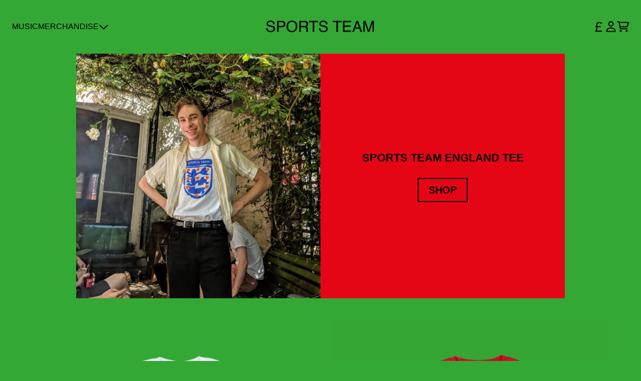

--- FILE ---
content_type: text/html; charset=utf-8
request_url: https://shop.sportsteamband.com/
body_size: 29652
content:
<!doctype html>
<html class="flex flex-col min-h-full" lang="en">
<head>
  
  <meta charset="utf-8">
  <meta name="robots" content="noai, noimageai">
  <meta http-equiv="X-UA-Compatible" content="IE=edge,chrome=1">
  <meta name="viewport" content="width=device-width,initial-scale=1,shrink-to-fit=no">
  <style data-shopify>
/* TYPOGRAPHY */@font-face {
  font-family: Poppins;
  font-weight: 400;
  font-style: normal;
  font-display: swap;
  src: url("//shop.sportsteamband.com/cdn/fonts/poppins/poppins_n4.0ba78fa5af9b0e1a374041b3ceaadf0a43b41362.woff2") format("woff2"),
       url("//shop.sportsteamband.com/cdn/fonts/poppins/poppins_n4.214741a72ff2596839fc9760ee7a770386cf16ca.woff") format("woff");
}
:root {

  --typeface_primary: 'Helvetica', ui-sans-serif, system-ui, -apple-system, BlinkMacSystemFont, "Segoe UI", Roboto, "Helvetica Neue", Arial, "Noto Sans", sans-serif, "Apple Color Emoji", "Segoe UI Emoji", "Segoe UI Symbol", "Noto Color Emoji";


  --typeface_secondary: 'Helvetica', ui-sans-serif, system-ui, -apple-system, BlinkMacSystemFont, "Segoe UI", Roboto, "Helvetica Neue", Arial, "Noto Sans", sans-serif, "Apple Color Emoji", "Segoe UI Emoji", "Segoe UI Symbol", "Noto Color Emoji";


  --typeface_tertiary: Poppins, sans-serif;


  --font_display_md: var(--typeface_tertiary);
  --font_display_md_weight: 400;
  --font_display_md_size: 1.375rem;
  --font_display_md_letter: 0.125rem;
  --font_display_md_line: 1.5;
  --font_display_md_text_transform: uppercase;
  --font_display_md_size_md: 1.375rem;
  
  --font_heading_2xl: var(--typeface_primary);
  --font_heading_2xl_weight: 700;
  --font_heading_2xl_size: 1.8125rem;
  --font_heading_2xl_letter: 0.125rem;
  --font_heading_2xl_line: 1.2;
  --font_heading_2xl_text_transform: uppercase;
  --font_heading_2xl_size_md: 1.8125rem;
  
  --font_heading_xl: var(--typeface_primary);
  --font_heading_xl_weight: 700;
  --font_heading_xl_size: 1.625rem;
  --font_heading_xl_letter: 0.125rem;
  --font_heading_xl_line: 1.5;
  --font_heading_xl_text_transform: uppercase;
  --font_heading_xl_size_md: 1.625rem;
  
  --font_heading_lg: var(--typeface_secondary);
  --font_heading_lg_weight: 700;
  --font_heading_lg_size: 1.375rem;
  --font_heading_lg_letter: 0.0rem;
  --font_heading_lg_line: 1.5;
  --font_heading_lg_text_transform: uppercase;
  --font_heading_lg_size_md: 1.375rem;
  
  --font_heading_md: var(--typeface_secondary);
  --font_heading_md_weight: 700;
  --font_heading_md_size: 1.25rem;
  --font_heading_md_letter: 0.0rem;
  --font_heading_md_line: 1.5;
  --font_heading_md_text_transform: uppercase;
  --font_heading_md_size_md: 1.25rem;
  
  --font_body_lg: var(--typeface_primary);
  --font_body_lg_weight: 500;
  --font_body_lg_size: 1.0rem;
  --font_body_lg_letter: 0.0rem;
  --font_body_lg_line: 1.5;
  --font_body_lg_text_transform: uppercase;
  --font_body_lg_size_md: 1.0rem;
  
  --font_body_md: var(--typeface_primary);
  --font_body_md_weight: 400;
  --font_body_md_size: 1.0rem;
  --font_body_md_letter: 0.0rem;
  --font_body_md_line: 1.5;
  --font_body_md_text_transform: none;
  --font_body_md_size_md: 1.0rem;
  
  --font_body_sm: var(--typeface_primary);
  --font_body_sm_weight: 400;
  --font_body_sm_size: 0.875rem;
  --font_body_sm_letter: 0.0rem;
  --font_body_sm_line: 1.5;
  --font_body_sm_text_transform: none;
  --font_body_sm_size_md: 0.875rem;
  
  --font_body_xs: var(--typeface_primary);
  --font_body_xs_weight: 400;
  --font_body_xs_size: 0.75rem;
  --font_body_xs_letter: 0.0rem;
  --font_body_xs_line: 1.5;
  --font_body_xs_text_transform: none;
  --font_body_xs_size_md: 0.75rem;
  
  --font_button: var(--typeface_primary);
  --font_button_weight: 600;
  --font_button_size: 1.25rem;
  --font_button_letter: 0.0rem;
  --font_button_line: 1;
  --font_button_text_transform: uppercase;
  --font_button_size_md: 1.25rem;

  --font_navigation_lg: var(--typeface_primary);
  --font_navigation_lg_weight: 400;
  --font_navigation_lg_size: 1.125rem;
  --font_navigation_lg_letter: 0.0rem;
  --font_navigation_lg_line: 1.5;
  --font_navigation_lg_text_transform: uppercase;
  --font_navigation_lg_size_md: 1.125rem;
  
  --font_navigation_md: var(--typeface_primary);
  --font_navigation_md_weight: 400;
  --font_navigation_md_size: 1.0rem;
  --font_navigation_md_letter: 0.0rem;
  --font_navigation_md_line: 1.5;
  --font_navigation_md_text_transform: uppercase;
  --font_navigation_md_size_md: 1.0rem;
  
  --font_navigation_sm: var(--typeface_primary);
  --font_navigation_sm_weight: 400;
  --font_navigation_sm_size: 0.875rem;
  --font_navigation_sm_letter: 0.0rem;
  --font_navigation_sm_line: 1.5;
  --font_navigation_sm_text_transform: none;
  --font_navigation_sm_size_md: 0.875rem;
}
/* TYPOGRAPHY */

</style>
  <style data-shopify>
  /**
      Set Color Variable from shopify
  */
  :root {
    --color-black: hsl(0 0 5%);
    --color-white: hsl(0 0 95%);
    --color-transparent: rgba(0,0,0,0);

    --color-gray-50: hsl(0 0% 98%);
    --color-gray-100: hsl(240 5% 96%);
    --color-gray-200: hsl(240 6% 90%);
    --color-gray-300: hsl(240 5% 84%);
    --color-gray-400: hsl(240 5% 65%);
    --color-gray-500: hsl(240 4% 46%);
    --color-gray-600: hsl(240 5% 34%);
    --color-gray-700: hsl(240 5% 26%);
    --color-gray-800: hsl(240 4% 16%);
    --color-gray-900: hsl(240 6% 10%);

    
      

      --scheme1-content-base:0 0% 0%;
      --scheme1-content-subtle:240 5% 34%;
      --scheme1-content-emphasis:240 6% 10%;
      --scheme1-content-heading:240 6% 10%;
      
      --scheme1-surface:121 53% 43%;
      --scheme1-surface-gradient: ;
      --scheme1-background:121 53% 43%;
      --scheme1-background-gradient: ;

      --scheme1-primary:0 0% 0%;
      --scheme1-primary-light:0 0% 20%;
      --scheme1-primary-dark:0 0% 0%;
      --scheme1-primary-on:0 0% 98%;
      --scheme1-primary-gradient: ;

      --scheme1-secondary:121 53% 43%;
      --scheme1-secondary-light:121 53% 63%;
      --scheme1-secondary-dark:121 53% 23%;
      --scheme1-secondary-on:0 0% 98%;
      --scheme1-secondary-gradient: ;

      --scheme1-tertiary:356 95% 46%;
      --scheme1-tertiary-light:357 94% 66%;
      --scheme1-tertiary-dark:356 95% 26%;
      --scheme1-tertiary-on:0 0% 100%;
      --scheme1-tertiary-gradient: ;
      
      
      
      --scheme1-notification-on:200 4% 13%;
      --scheme1-notification:220 6% 90%;
      --scheme1-notification-mix: hsl(211, 11%, 42%);

      
      
      --scheme1-success-on:150 3% 13%;
      --scheme1-success:141 79% 85%;
      --scheme1-success-mix: hsl(141, 22%, 39%);

      
      
      --scheme1-error-on:0 74% 42%;
      --scheme1-error:0 100% 97%;
      --scheme1-error-mix: hsl(0, 66%, 60%);

    
      

      --scheme2-content-base:240 4% 16%;
      --scheme2-content-subtle:240 5% 34%;
      --scheme2-content-emphasis:240 6% 10%;
      --scheme2-content-heading:240 6% 10%;
      
      --scheme2-surface:240 5% 96%;
      --scheme2-surface-gradient: ;
      --scheme2-background:240 5% 96%;
      --scheme2-background-gradient: ;

      --scheme2-primary:240 6% 10%;
      --scheme2-primary-light:240 6% 30%;
      --scheme2-primary-dark:0 0% 0%;
      --scheme2-primary-on:0 0% 98%;
      --scheme2-primary-gradient: ;

      --scheme2-secondary:240 4% 16%;
      --scheme2-secondary-light:240 4% 36%;
      --scheme2-secondary-dark:0 0% 0%;
      --scheme2-secondary-on:0 0% 98%;
      --scheme2-secondary-gradient: ;

      --scheme2-tertiary:240 5% 34%;
      --scheme2-tertiary-light:240 6% 54%;
      --scheme2-tertiary-dark:240 4% 14%;
      --scheme2-tertiary-on:0 0% 98%;
      --scheme2-tertiary-gradient: ;
      
      
      
      --scheme2-notification-on:200 4% 13%;
      --scheme2-notification:220 6% 90%;
      --scheme2-notification-mix: hsl(211, 11%, 42%);

      
      
      --scheme2-success-on:150 3% 13%;
      --scheme2-success:141 79% 85%;
      --scheme2-success-mix: hsl(141, 22%, 39%);

      
      
      --scheme2-error-on:0 74% 42%;
      --scheme2-error:0 100% 97%;
      --scheme2-error-mix: hsl(0, 66%, 60%);

    
  }
  
      
      .scheme-scheme1 {
        /* Content */
        --color-content-base: hsl(var(--scheme1-content-base));
        --color-content-subtle: hsl(var(--scheme1-content-subtle));
        --color-content-emphasis: hsl(var(--scheme1-content-emphasis));
        --color-content-heading: hsl(var(--scheme1-content-heading));
        
        /* Surface */
        --color-surface: hsl(var(--scheme1-surface, var(--scheme1-background)));
         
          --color-surface-gradient: hsl(var(--scheme1-surface));
        

        /* Background */
        --color-background: hsl(var(--scheme1-background));
         
          --color-background-gradient: hsl(var(--scheme1-background));
        

        /* Primary Color */
        --color-primary-on: hsl(var(--scheme1-primary-on));
        --color-primary: hsl(var(--scheme1-primary));
        --color-primary-20: hsl(var(--scheme1-primary) / .2);
        --color-primary-30: hsl(var(--scheme1-primary) / .3);
        --color-primary-40: hsl(var(--scheme1-primary) / .4);
        --color-primary-60: hsl(var(--scheme1-primary) / .6);
        
        --color-primary-dark: hsl(var(--scheme1-primary-dark));
        --color-primary-dark-20: hsl(var(--scheme1-primary-dark) / .2);
        --color-primary-dark-30: hsl(var(--scheme1-primary-dark) / .3);
        --color-primary-dark-40: hsl(var(--scheme1-primary-dark) / .4);
        --color-primary-dark-60: hsl(var(--scheme1-primary-dark) / .6);

        --color-primary-light: hsl(var(--scheme1-primary-light));
        --color-primary-light-20: hsl(var(--scheme1-primary-light) / .2);
        --color-primary-light-30: hsl(var(--scheme1-primary-light) / .3);
        --color-primary-light-40: hsl(var(--scheme1-primary-light) / .4);
        --color-primary-light-60: hsl(var(--scheme1-primary-light) / .6);

         
          --color-primary-gradient: hsl(var(--scheme1-primary));
        
        
        /* Secondary Color */
        --color-secondary-on: hsl(var(--scheme1-secondary-on));
        --color-secondary: hsl(var(--scheme1-secondary));
        --color-secondary-20: hsl(var(--scheme1-secondary) / .2);
        --color-secondary-30: hsl(var(--scheme1-secondary) / .3);
        --color-secondary-40: hsl(var(--scheme1-secondary) / .4);
        --color-secondary-60: hsl(var(--scheme1-secondary) / .6);

        --color-secondary-dark: hsl(var(--scheme1-secondary-dark));
        --color-secondary-dark-20: hsl(var(--scheme1-secondary-dark) / .2);
        --color-secondary-dark-30: hsl(var(--scheme1-secondary-dark) / .3);
        --color-secondary-dark-40: hsl(var(--scheme1-secondary-dark) / .4);
        --color-secondary-dark-60: hsl(var(--scheme1-secondary-dark) / .6);

        --color-secondary-light: hsl(var(--scheme1-secondary-light));
        --color-secondary-light-20: hsl(var(--scheme1-secondary-light) / .2);
        --color-secondary-light-30: hsl(var(--scheme1-secondary-light) / .3);
        --color-secondary-light-40: hsl(var(--scheme1-secondary-light) / .4);
        --color-secondary-light-60: hsl(var(--scheme1-secondary-light) / .6);

         
          --color-secondary-gradient: hsl(var(--scheme1-secondary));
        

        /* Tertiary Color */
        --color-tertiary-on: hsl(var(--scheme1-tertiary-on));
        --color-tertiary: hsl(var(--scheme1-tertiary));
        --color-tertiary-20: hsl(var(--scheme1-tertiary) / .2);
        --color-tertiary-30: hsl(var(--scheme1-tertiary) / .3);
        --color-tertiary-40: hsl(var(--scheme1-tertiary) / .4);
        --color-tertiary-60: hsl(var(--scheme1-tertiary) / .6);

        --color-tertiary-dark: hsl(var(--scheme1-tertiary-dark));
        --color-tertiary-dark-20: hsl(var(--scheme1-tertiary-dark) / .2);
        --color-tertiary-dark-30: hsl(var(--scheme1-tertiary-dark) / .3);
        --color-tertiary-dark-40: hsl(var(--scheme1-tertiary-dark) / .4);
        --color-tertiary-dark-60: hsl(var(--scheme1-tertiary-dark) / .6);

        --color-tertiary-light: hsl(var(--scheme1-tertiary-light));
        --color-tertiary-light-20: hsl(var(--scheme1-tertiary-light) / .2);
        --color-tertiary-light-30: hsl(var(--scheme1-tertiary-light) / .3);
        --color-tertiary-light-40: hsl(var(--scheme1-tertiary-light) / .4);
        --color-tertiary-light-60: hsl(var(--scheme1-tertiary-light) / .6);

         
          --color-tertiary-gradient: hsl(var(--scheme1-tertiary));
        

        /* Accent Colors */
        /* Notification */
        --color-on-notification: hsl(var(--scheme1-notification-on));
        --color-notification: hsl(var(--scheme1-notification));
        --color-notification-mix: var(--scheme1-notification-mix);

        /* Success */
        --color-on-success: hsl(var(--scheme1-success-on));
        --color-success: hsl(var(--scheme1-success));
        --color-success-mix: var(--scheme1-success-mix);

        /* Error */
        --color-on-error: hsl(var(--scheme1-error-on));
        --color-error: hsl(var(--scheme1-error));
        --color-error-mix: var(--scheme1-error-mix);

        /* Section */
        
        --color-text: var(--color-content-base, var(--color-content-base));
        --color-border: var(--color-secondary, var(--border-default-color));
        /* Section */

        /* Tables BG Color */
        --color-table-bg: var(--color-default, var(--color-background))
      }
    
      
      .scheme-scheme2 {
        /* Content */
        --color-content-base: hsl(var(--scheme2-content-base));
        --color-content-subtle: hsl(var(--scheme2-content-subtle));
        --color-content-emphasis: hsl(var(--scheme2-content-emphasis));
        --color-content-heading: hsl(var(--scheme2-content-heading));
        
        /* Surface */
        --color-surface: hsl(var(--scheme2-surface, var(--scheme2-background)));
         
          --color-surface-gradient: hsl(var(--scheme2-surface));
        

        /* Background */
        --color-background: hsl(var(--scheme2-background));
         
          --color-background-gradient: hsl(var(--scheme2-background));
        

        /* Primary Color */
        --color-primary-on: hsl(var(--scheme2-primary-on));
        --color-primary: hsl(var(--scheme2-primary));
        --color-primary-20: hsl(var(--scheme2-primary) / .2);
        --color-primary-30: hsl(var(--scheme2-primary) / .3);
        --color-primary-40: hsl(var(--scheme2-primary) / .4);
        --color-primary-60: hsl(var(--scheme2-primary) / .6);
        
        --color-primary-dark: hsl(var(--scheme2-primary-dark));
        --color-primary-dark-20: hsl(var(--scheme2-primary-dark) / .2);
        --color-primary-dark-30: hsl(var(--scheme2-primary-dark) / .3);
        --color-primary-dark-40: hsl(var(--scheme2-primary-dark) / .4);
        --color-primary-dark-60: hsl(var(--scheme2-primary-dark) / .6);

        --color-primary-light: hsl(var(--scheme2-primary-light));
        --color-primary-light-20: hsl(var(--scheme2-primary-light) / .2);
        --color-primary-light-30: hsl(var(--scheme2-primary-light) / .3);
        --color-primary-light-40: hsl(var(--scheme2-primary-light) / .4);
        --color-primary-light-60: hsl(var(--scheme2-primary-light) / .6);

         
          --color-primary-gradient: hsl(var(--scheme2-primary));
        
        
        /* Secondary Color */
        --color-secondary-on: hsl(var(--scheme2-secondary-on));
        --color-secondary: hsl(var(--scheme2-secondary));
        --color-secondary-20: hsl(var(--scheme2-secondary) / .2);
        --color-secondary-30: hsl(var(--scheme2-secondary) / .3);
        --color-secondary-40: hsl(var(--scheme2-secondary) / .4);
        --color-secondary-60: hsl(var(--scheme2-secondary) / .6);

        --color-secondary-dark: hsl(var(--scheme2-secondary-dark));
        --color-secondary-dark-20: hsl(var(--scheme2-secondary-dark) / .2);
        --color-secondary-dark-30: hsl(var(--scheme2-secondary-dark) / .3);
        --color-secondary-dark-40: hsl(var(--scheme2-secondary-dark) / .4);
        --color-secondary-dark-60: hsl(var(--scheme2-secondary-dark) / .6);

        --color-secondary-light: hsl(var(--scheme2-secondary-light));
        --color-secondary-light-20: hsl(var(--scheme2-secondary-light) / .2);
        --color-secondary-light-30: hsl(var(--scheme2-secondary-light) / .3);
        --color-secondary-light-40: hsl(var(--scheme2-secondary-light) / .4);
        --color-secondary-light-60: hsl(var(--scheme2-secondary-light) / .6);

         
          --color-secondary-gradient: hsl(var(--scheme2-secondary));
        

        /* Tertiary Color */
        --color-tertiary-on: hsl(var(--scheme2-tertiary-on));
        --color-tertiary: hsl(var(--scheme2-tertiary));
        --color-tertiary-20: hsl(var(--scheme2-tertiary) / .2);
        --color-tertiary-30: hsl(var(--scheme2-tertiary) / .3);
        --color-tertiary-40: hsl(var(--scheme2-tertiary) / .4);
        --color-tertiary-60: hsl(var(--scheme2-tertiary) / .6);

        --color-tertiary-dark: hsl(var(--scheme2-tertiary-dark));
        --color-tertiary-dark-20: hsl(var(--scheme2-tertiary-dark) / .2);
        --color-tertiary-dark-30: hsl(var(--scheme2-tertiary-dark) / .3);
        --color-tertiary-dark-40: hsl(var(--scheme2-tertiary-dark) / .4);
        --color-tertiary-dark-60: hsl(var(--scheme2-tertiary-dark) / .6);

        --color-tertiary-light: hsl(var(--scheme2-tertiary-light));
        --color-tertiary-light-20: hsl(var(--scheme2-tertiary-light) / .2);
        --color-tertiary-light-30: hsl(var(--scheme2-tertiary-light) / .3);
        --color-tertiary-light-40: hsl(var(--scheme2-tertiary-light) / .4);
        --color-tertiary-light-60: hsl(var(--scheme2-tertiary-light) / .6);

         
          --color-tertiary-gradient: hsl(var(--scheme2-tertiary));
        

        /* Accent Colors */
        /* Notification */
        --color-on-notification: hsl(var(--scheme2-notification-on));
        --color-notification: hsl(var(--scheme2-notification));
        --color-notification-mix: var(--scheme2-notification-mix);

        /* Success */
        --color-on-success: hsl(var(--scheme2-success-on));
        --color-success: hsl(var(--scheme2-success));
        --color-success-mix: var(--scheme2-success-mix);

        /* Error */
        --color-on-error: hsl(var(--scheme2-error-on));
        --color-error: hsl(var(--scheme2-error));
        --color-error-mix: var(--scheme2-error-mix);

        /* Section */
        
          --color-bg: var(--color-transparent, var(--color-background));
        
        --color-text: var(--color-content-base, var(--color-content-base));
        --color-border: var(--color-secondary, var(--border-default-color));
        /* Section */

        /* Tables BG Color */
        --color-table-bg: var(--color-default, var(--color-background))
      }
    
</style>

  <style data-shopify>:root {
    --border-default-width: 1px;
    --border-default-width-narrow: 1px;
    --border-default-width-wide: 2px;
    --border-default-radius: 0;
    --border-default-color: var(--color-content-subtle);
  }</style>
  <style data-shopify>:root {
      /* All Buttons */
      --button-px-sm: 0.75rem;
      --button-py-sm: 0.5rem;
      --button-px-md: 1rem;
      --button-py-md: 0.625rem;
      --button-px-lg: 1.25rem;
      --button-py-lg: 0.75rem;

      --button-font-size: var(--font_button_size);--button-all-border-radius: var(--border-default-radius);--border-button-width: var(--border-default-width-wide);--button-px-default: var(--button-px-lg);--button-py-default: var(--button-py-lg);}

  .btn {
    --tw-shadow: 0 0px 0px 0 var(--button-shadow-color);
    --button-box-shadow: var(--tw-ring-offset-shadow, 0 0 rgba(0,0,0,0)), var(--tw-ring-shadow, 0 0 rgba(0,0,0,0)), var(--tw-shadow);

    display: flex;
    align-items: center;
    justify-content: center;
    text-align: center;
    cursor: pointer;
    position: relative;
    overflow: hidden;

    color: var(--button-color);
    /* background: var(--button-fill); */

    border-radius: var(--button-all-border-radius);
    border-width: var(--border-button-width);
    border-color: var(--border-color);

    box-shadow: var(--button-box-shadow);
    padding: var(--button-py-default) var(--button-px-default);

    font-size: var(--button-font-size);
    font-family: var(--font_button);
    font-weight: var(--font_button_weight);
    letter-spacing: var(--font_button_letter);
    line-height: var(--font_button_line);
    text-transform: var(--font_button_text_transform);

    transition: .2s ease-out;

    






    --border-color: var(--default,var(--color-primary));
    --button-color: var(--color-primary-on);
    --button-shadow-color: var(--color-primary-20);
    text-decoration-color: transparent;



    
      --button-fill: var(--color-primary);
    

    
      --button-fill-hover: var(--color-transparent);
    
  }

  .btn:before,
  .btn:after {
    content: '';
    background: transparent;
    inset: 0;
    position: absolute;
    display: block;
    z-index: -1;
    transition: .2s ease-out;
    
    transform: translate3d(0,0,0);
    
  }
  .btn:before {
    background: var(--button-fill-hover);
    opacity: 0;
  }
  .btn:hover::before,
  .group:hover .btn::before {
    opacity: var(--button-bg-opacity, 1);
  }

  .btn:after {
    background: var(--button-fill);
    opacity: var(--button-bg-opacity, 1);
  }
  .btn:hover::after,
  .group:hover .btn::after {
    opacity: 0;
  }

  input.btn {
    background: var(--button-fill);
  }
  input.btn:before {
    display: none;
  }
  input.btn:after {
    display: none;
  }
  input.btn:hover {
    background: var(--button-fill-hover);
  }

  .btn--sm {
    --button-py-default: var(--button-py-sm);
    --button-px-default: var(--button-px-sm);
    font-size: max(calc(var(--button-font-size) * .618em ), 14px)
  }
  .btn--md {
    --button-py-default: var(--button-py-md);
    --button-px-default: var(--button-px-md);
  }
  .btn--lg {
    --button-py-default: var(--button-py-lg);
    --button-px-default: var(--button-px-lg);
  }

  .btn:hover,
  .btn--primary:hover,
  .group:hover .btn--primary {
    
    

    






    --button-color: var(--color-primary);
    --border-color: var(--default,var(--color-primary));
    --button-shadow-color: var(--color-primary-20);
    text-decoration-color: transparent;

  

    
  }

  .btn:active,
  .btn--primary:active,
  .group:active .btn--primary {
    
  }

  .btn--secondary {
    






    --button-color: var(--color-primary);
    --border-color: var(--default,var(--color-primary));
    --button-shadow-color: var(--color-primary-20);
    text-decoration-color: transparent;

  

    
      --button-fill: var(--color-transparent);
    

    
      --button-fill-hover: var(--color-primary);
    
  }

  .btn--secondary:hover,
  .group:hover .btn--secondary {
    
    

    
    

    






    --border-color: var(--default,var(--color-primary));
    --button-color: var(--color-primary-on);
    --button-shadow-color: var(--color-primary-20);
    text-decoration-color: transparent;



    
  }

  .btn--secondary:active,
  .group:active .btn--secondary {
    
  }

  .btn--tertiary {
    






    --button-color: var(--color-primary);
    --border-color: transparent;
    --button-shadow-color: transparent;
    text-decoration-color: transparent;

  

    
      --button-fill: var(--color-transparent);
    

    
      --button-fill-hover: var(--color-primary);
    
  }

  .btn--tertiary:hover,
  .group:hover .btn--tertiary {
    
    

    
    

    






    --border-color: var(--default,var(--color-primary));
    --button-color: var(--color-primary-on);
    --button-shadow-color: var(--color-primary-20);
    text-decoration-color: transparent;



    
  }

  .btn--tertiary:active,
  .group:active .btn--tertiary {
    
  }

  @media screen and (min-width: 48em) {
    .btn {
      --button-font-size: var(--font_button_size_md);
    }
  }</style>
  <style data-shopify>

:root {
  --gap-sm-2xs: 0.25rem;
  --gap-sm-xs: 0.5rem;
  --gap-sm-sm: 0.75rem;
  --gap-sm-md: 1.0rem;
  --gap-sm-lg: 1.25rem;
  --gap-sm-xl: 1.5rem;
  --gap-sm-2xl: 2.0rem;
  --gap-lg-2xs: 0.5rem;
  --gap-lg-xs: 1.0rem;
  --gap-lg-sm: 1.5rem;
  --gap-lg-md: 2.0rem;
  --gap-lg-lg: 2.5rem;
  --gap-lg-xl: 3.0rem;
  --gap-lg-2xl: 3.5rem;
  --gap-container-2xs: 0.5rem;
  --gap-container-xs: 1.0rem;
  --gap-container-sm: 2.0rem;
  --gap-container-md: 3.0rem;
  --gap-container-lg: 4.0rem;
  --gap-container-xl: 5.0rem;
  --gap-container-2xl: 6.0rem;
  --padding-xs-2xs: 0.125rem;
  --padding-xs-xs: 0.25rem;
  --padding-xs-sm: 0.375rem;
  --padding-xs-md: 0.5rem;
  --padding-xs-lg: 0.625rem;
  --padding-xs-xl: 0.75rem;
  --padding-xs-2xl: 1.0rem;
  --padding-sm-2xs: 0.25rem;
  --padding-sm-xs: 0.5rem;
  --padding-sm-sm: 0.75rem;
  --padding-sm-md: 1.0rem;
  --padding-sm-lg: 1.25rem;
  --padding-sm-xl: 1.5rem;
  --padding-sm-2xl: 2.0rem;
  --padding-lg-2xs: 0.5rem;
  --padding-lg-xs: 1.0rem;
  --padding-lg-sm: 1.5rem;
  --padding-lg-md: 2.0rem;
  --padding-lg-lg: 2.5rem;
  --padding-lg-xl: 3.0rem;
  --padding-lg-2xl: 3.5rem;
  --padding-container-2xs: 0.5rem;
  --padding-container-xs: 1.0rem;
  --padding-container-sm: 2.0rem;
  --padding-container-md: 3.0rem;
  --padding-container-lg: 4.0rem;
  --padding-container-xl: 5.0rem;
  --padding-container-2xl: 6.0rem;
  --padding-section-desktop-2xs: .5rem;
  --padding-section-desktop-xs: 1rem;
  --padding-section-desktop-sm: 2rem;
  --padding-section-desktop-md: 3rem;
  --padding-section-desktop-lg: 4rem;
  --padding-section-desktop-xl: 5rem;
  --padding-section-desktop-2xl: 6rem;
  --padding-section-mobile-2xs: .25rem;
  --padding-section-mobile-xs: .5rem;
  --padding-section-mobile-sm: 1.5rem;
  --padding-section-mobile-md: 2rem;
  --padding-section-mobile-lg: 2.5rem;
  --padding-section-mobile-xl: 3rem;
  --padding-section-mobile-2xl: 4rem;
  --margin-sm-2xs: 0.25rem;
  --margin-sm-xs: 0.5rem;
  --margin-sm-sm: 0.75rem;
  --margin-sm-md: 1.0rem;
  --margin-sm-lg: 1.25rem;
  --margin-sm-xl: 1.5rem;
  --margin-sm-2xl: 2.0rem;
  --margin-lg-2xs: 0.5rem;
  --margin-lg-xs: 1.0rem;
  --margin-lg-sm: 1.5rem;
  --margin-lg-md: 2.0rem;
  --margin-lg-lg: 2.5rem;
  --margin-lg-xl: 3.0rem;
  --margin-lg-2xl: 3.5rem;
  --margin-container-2xs: 0.5rem;
  --margin-container-xs: 1.0rem;
  --margin-container-sm: 2.0rem;
  --margin-container-md: 3.0rem;
  --margin-container-lg: 4.0rem;
  --margin-container-xl: 5.0rem;
  --margin-container-2xl: 6.0rem;
  --w-tooltip-sm: 180px;
  --w-tooltip-md: 210px;
  --w-tooltip-lg: 240px;
  --w-tooltip-xl: 270px;

  --container-max-w-sm: 100rem;
  --container-max-w-lg: 200rem;

  
  
  
  
  
  
  
  --select-pad-r: calc(var(--border-default-width) + 1rem + (2 * var(--padding-sm-xs)));
  
}

</style>
  <link href="//shop.sportsteamband.com/cdn/shop/t/4/assets/styles-critical.bundle.css?v=95354440523325875081705673908" rel="stylesheet" type="text/css" media="all" />
  <title>
    

        Sports Team Shop - Official Store - Shop Exclusive Music &amp; Merch
      
</title>
    
    
  
  
  

  





<script>
    window.theme_version = '2.4.0';
</script>
  <script src="//shop.sportsteamband.com/cdn/shop/t/4/assets/runtime.bundle.js?v=174961091417479592091705673910"></script>
  <script src="//shop.sportsteamband.com/cdn/shop/t/4/assets/geolocation.bundle.js?v=25997225496213738311705673910"></script>
  
    <script>
  window.dataLayer = window.dataLayer || [];
  
window.dataLayer.push({
    event:'page_data_loaded',
    user: {
      logged_in: 'false'
    },
    pageType: 'index',
    platform: 'shopify',
    shopify_consent: 'true',
    platform_theme: 'global',
    platform_version: window.theme_version
  });
</script>
<!-- Google Tag Manager -->
<script>(function(w,d,s,l,i){w[l]=w[l]||[];w[l].push({'gtm.start':
new Date().getTime(),event:'gtm.js'});var f=d.getElementsByTagName(s)[0],
j=d.createElement(s),dl=l!='dataLayer'?'&l='+l:'';j.async=true;j.src=
'https://www.googletagmanager.com/gtm.js?id='+i+dl;f.parentNode.insertBefore(j,f);
})(window,document,'script','dataLayer','GTM-W8KMF96');</script>
<!-- End Google Tag Manager -->
  

  <link rel="canonical" href="https://shop.sportsteamband.com/">

  <script>window.performance && window.performance.mark && window.performance.mark('shopify.content_for_header.start');</script><meta id="shopify-digital-wallet" name="shopify-digital-wallet" content="/67493298474/digital_wallets/dialog">
<meta name="shopify-checkout-api-token" content="3455d39b720be7ed3c1e111b09651198">
<script async="async" src="/checkouts/internal/preloads.js?locale=en-GB"></script>
<link rel="preconnect" href="https://shop.app" crossorigin="anonymous">
<script async="async" src="https://shop.app/checkouts/internal/preloads.js?locale=en-GB&shop_id=67493298474" crossorigin="anonymous"></script>
<script id="apple-pay-shop-capabilities" type="application/json">{"shopId":67493298474,"countryCode":"GB","currencyCode":"GBP","merchantCapabilities":["supports3DS"],"merchantId":"gid:\/\/shopify\/Shop\/67493298474","merchantName":"Sports Team Shop","requiredBillingContactFields":["postalAddress","email","phone"],"requiredShippingContactFields":["postalAddress","email","phone"],"shippingType":"shipping","supportedNetworks":["visa","maestro","masterCard","amex","discover","elo"],"total":{"type":"pending","label":"Sports Team Shop","amount":"1.00"},"shopifyPaymentsEnabled":true,"supportsSubscriptions":true}</script>
<script id="shopify-features" type="application/json">{"accessToken":"3455d39b720be7ed3c1e111b09651198","betas":["rich-media-storefront-analytics"],"domain":"shop.sportsteamband.com","predictiveSearch":true,"shopId":67493298474,"locale":"en"}</script>
<script>var Shopify = Shopify || {};
Shopify.shop = "sports-team-uk.myshopify.com";
Shopify.locale = "en";
Shopify.currency = {"active":"GBP","rate":"1.0"};
Shopify.country = "GB";
Shopify.theme = {"name":"UMG2-2.4.0-Jan19","id":164570071338,"schema_name":"Rhythm","schema_version":"2.4.0","theme_store_id":null,"role":"main"};
Shopify.theme.handle = "null";
Shopify.theme.style = {"id":null,"handle":null};
Shopify.cdnHost = "shop.sportsteamband.com/cdn";
Shopify.routes = Shopify.routes || {};
Shopify.routes.root = "/";</script>
<script type="module">!function(o){(o.Shopify=o.Shopify||{}).modules=!0}(window);</script>
<script>!function(o){function n(){var o=[];function n(){o.push(Array.prototype.slice.apply(arguments))}return n.q=o,n}var t=o.Shopify=o.Shopify||{};t.loadFeatures=n(),t.autoloadFeatures=n()}(window);</script>
<script>
  window.ShopifyPay = window.ShopifyPay || {};
  window.ShopifyPay.apiHost = "shop.app\/pay";
  window.ShopifyPay.redirectState = null;
</script>
<script id="shop-js-analytics" type="application/json">{"pageType":"index"}</script>
<script defer="defer" async type="module" src="//shop.sportsteamband.com/cdn/shopifycloud/shop-js/modules/v2/client.init-shop-cart-sync_DlSlHazZ.en.esm.js"></script>
<script defer="defer" async type="module" src="//shop.sportsteamband.com/cdn/shopifycloud/shop-js/modules/v2/chunk.common_D16XZWos.esm.js"></script>
<script type="module">
  await import("//shop.sportsteamband.com/cdn/shopifycloud/shop-js/modules/v2/client.init-shop-cart-sync_DlSlHazZ.en.esm.js");
await import("//shop.sportsteamband.com/cdn/shopifycloud/shop-js/modules/v2/chunk.common_D16XZWos.esm.js");

  window.Shopify.SignInWithShop?.initShopCartSync?.({"fedCMEnabled":true,"windoidEnabled":true});

</script>
<script>
  window.Shopify = window.Shopify || {};
  if (!window.Shopify.featureAssets) window.Shopify.featureAssets = {};
  window.Shopify.featureAssets['shop-js'] = {"shop-cart-sync":["modules/v2/client.shop-cart-sync_DKWYiEUO.en.esm.js","modules/v2/chunk.common_D16XZWos.esm.js"],"init-fed-cm":["modules/v2/client.init-fed-cm_vfPMjZAC.en.esm.js","modules/v2/chunk.common_D16XZWos.esm.js"],"init-shop-email-lookup-coordinator":["modules/v2/client.init-shop-email-lookup-coordinator_CR38P6MB.en.esm.js","modules/v2/chunk.common_D16XZWos.esm.js"],"init-shop-cart-sync":["modules/v2/client.init-shop-cart-sync_DlSlHazZ.en.esm.js","modules/v2/chunk.common_D16XZWos.esm.js"],"shop-cash-offers":["modules/v2/client.shop-cash-offers_CJw4IQ6B.en.esm.js","modules/v2/chunk.common_D16XZWos.esm.js","modules/v2/chunk.modal_UwFWkumu.esm.js"],"shop-toast-manager":["modules/v2/client.shop-toast-manager_BY778Uv6.en.esm.js","modules/v2/chunk.common_D16XZWos.esm.js"],"init-windoid":["modules/v2/client.init-windoid_DVhZdEm3.en.esm.js","modules/v2/chunk.common_D16XZWos.esm.js"],"shop-button":["modules/v2/client.shop-button_D2ZzKUPa.en.esm.js","modules/v2/chunk.common_D16XZWos.esm.js"],"avatar":["modules/v2/client.avatar_BTnouDA3.en.esm.js"],"init-customer-accounts-sign-up":["modules/v2/client.init-customer-accounts-sign-up_CQZUmjGN.en.esm.js","modules/v2/client.shop-login-button_Cu5K-F7X.en.esm.js","modules/v2/chunk.common_D16XZWos.esm.js","modules/v2/chunk.modal_UwFWkumu.esm.js"],"pay-button":["modules/v2/client.pay-button_CcBqbGU7.en.esm.js","modules/v2/chunk.common_D16XZWos.esm.js"],"init-shop-for-new-customer-accounts":["modules/v2/client.init-shop-for-new-customer-accounts_B5DR5JTE.en.esm.js","modules/v2/client.shop-login-button_Cu5K-F7X.en.esm.js","modules/v2/chunk.common_D16XZWos.esm.js","modules/v2/chunk.modal_UwFWkumu.esm.js"],"shop-login-button":["modules/v2/client.shop-login-button_Cu5K-F7X.en.esm.js","modules/v2/chunk.common_D16XZWos.esm.js","modules/v2/chunk.modal_UwFWkumu.esm.js"],"shop-follow-button":["modules/v2/client.shop-follow-button_BX8Slf17.en.esm.js","modules/v2/chunk.common_D16XZWos.esm.js","modules/v2/chunk.modal_UwFWkumu.esm.js"],"init-customer-accounts":["modules/v2/client.init-customer-accounts_DjKkmQ2w.en.esm.js","modules/v2/client.shop-login-button_Cu5K-F7X.en.esm.js","modules/v2/chunk.common_D16XZWos.esm.js","modules/v2/chunk.modal_UwFWkumu.esm.js"],"lead-capture":["modules/v2/client.lead-capture_ChWCg7nV.en.esm.js","modules/v2/chunk.common_D16XZWos.esm.js","modules/v2/chunk.modal_UwFWkumu.esm.js"],"checkout-modal":["modules/v2/client.checkout-modal_DPnpVyv-.en.esm.js","modules/v2/chunk.common_D16XZWos.esm.js","modules/v2/chunk.modal_UwFWkumu.esm.js"],"shop-login":["modules/v2/client.shop-login_leRXJtcZ.en.esm.js","modules/v2/chunk.common_D16XZWos.esm.js","modules/v2/chunk.modal_UwFWkumu.esm.js"],"payment-terms":["modules/v2/client.payment-terms_Bp9K0NXD.en.esm.js","modules/v2/chunk.common_D16XZWos.esm.js","modules/v2/chunk.modal_UwFWkumu.esm.js"]};
</script>
<script>(function() {
  var isLoaded = false;
  function asyncLoad() {
    if (isLoaded) return;
    isLoaded = true;
    var urls = ["https:\/\/cdn.shopify.com\/s\/files\/1\/0674\/9329\/8474\/t\/1\/assets\/zendesk-embeddable.js?v=1667839579\u0026shop=sports-team-uk.myshopify.com"];
    for (var i = 0; i < urls.length; i++) {
      var s = document.createElement('script');
      s.type = 'text/javascript';
      s.async = true;
      s.src = urls[i];
      var x = document.getElementsByTagName('script')[0];
      x.parentNode.insertBefore(s, x);
    }
  };
  if(window.attachEvent) {
    window.attachEvent('onload', asyncLoad);
  } else {
    window.addEventListener('load', asyncLoad, false);
  }
})();</script>
<script id="__st">var __st={"a":67493298474,"offset":0,"reqid":"8f68dbec-54bc-49b0-b32e-abbe0bae84e3-1768593869","pageurl":"shop.sportsteamband.com\/","u":"0d246001792b","p":"home"};</script>
<script>window.ShopifyPaypalV4VisibilityTracking = true;</script>
<script id="captcha-bootstrap">!function(){'use strict';const t='contact',e='account',n='new_comment',o=[[t,t],['blogs',n],['comments',n],[t,'customer']],c=[[e,'customer_login'],[e,'guest_login'],[e,'recover_customer_password'],[e,'create_customer']],r=t=>t.map((([t,e])=>`form[action*='/${t}']:not([data-nocaptcha='true']) input[name='form_type'][value='${e}']`)).join(','),a=t=>()=>t?[...document.querySelectorAll(t)].map((t=>t.form)):[];function s(){const t=[...o],e=r(t);return a(e)}const i='password',u='form_key',d=['recaptcha-v3-token','g-recaptcha-response','h-captcha-response',i],f=()=>{try{return window.sessionStorage}catch{return}},m='__shopify_v',_=t=>t.elements[u];function p(t,e,n=!1){try{const o=window.sessionStorage,c=JSON.parse(o.getItem(e)),{data:r}=function(t){const{data:e,action:n}=t;return t[m]||n?{data:e,action:n}:{data:t,action:n}}(c);for(const[e,n]of Object.entries(r))t.elements[e]&&(t.elements[e].value=n);n&&o.removeItem(e)}catch(o){console.error('form repopulation failed',{error:o})}}const l='form_type',E='cptcha';function T(t){t.dataset[E]=!0}const w=window,h=w.document,L='Shopify',v='ce_forms',y='captcha';let A=!1;((t,e)=>{const n=(g='f06e6c50-85a8-45c8-87d0-21a2b65856fe',I='https://cdn.shopify.com/shopifycloud/storefront-forms-hcaptcha/ce_storefront_forms_captcha_hcaptcha.v1.5.2.iife.js',D={infoText:'Protected by hCaptcha',privacyText:'Privacy',termsText:'Terms'},(t,e,n)=>{const o=w[L][v],c=o.bindForm;if(c)return c(t,g,e,D).then(n);var r;o.q.push([[t,g,e,D],n]),r=I,A||(h.body.append(Object.assign(h.createElement('script'),{id:'captcha-provider',async:!0,src:r})),A=!0)});var g,I,D;w[L]=w[L]||{},w[L][v]=w[L][v]||{},w[L][v].q=[],w[L][y]=w[L][y]||{},w[L][y].protect=function(t,e){n(t,void 0,e),T(t)},Object.freeze(w[L][y]),function(t,e,n,w,h,L){const[v,y,A,g]=function(t,e,n){const i=e?o:[],u=t?c:[],d=[...i,...u],f=r(d),m=r(i),_=r(d.filter((([t,e])=>n.includes(e))));return[a(f),a(m),a(_),s()]}(w,h,L),I=t=>{const e=t.target;return e instanceof HTMLFormElement?e:e&&e.form},D=t=>v().includes(t);t.addEventListener('submit',(t=>{const e=I(t);if(!e)return;const n=D(e)&&!e.dataset.hcaptchaBound&&!e.dataset.recaptchaBound,o=_(e),c=g().includes(e)&&(!o||!o.value);(n||c)&&t.preventDefault(),c&&!n&&(function(t){try{if(!f())return;!function(t){const e=f();if(!e)return;const n=_(t);if(!n)return;const o=n.value;o&&e.removeItem(o)}(t);const e=Array.from(Array(32),(()=>Math.random().toString(36)[2])).join('');!function(t,e){_(t)||t.append(Object.assign(document.createElement('input'),{type:'hidden',name:u})),t.elements[u].value=e}(t,e),function(t,e){const n=f();if(!n)return;const o=[...t.querySelectorAll(`input[type='${i}']`)].map((({name:t})=>t)),c=[...d,...o],r={};for(const[a,s]of new FormData(t).entries())c.includes(a)||(r[a]=s);n.setItem(e,JSON.stringify({[m]:1,action:t.action,data:r}))}(t,e)}catch(e){console.error('failed to persist form',e)}}(e),e.submit())}));const S=(t,e)=>{t&&!t.dataset[E]&&(n(t,e.some((e=>e===t))),T(t))};for(const o of['focusin','change'])t.addEventListener(o,(t=>{const e=I(t);D(e)&&S(e,y())}));const B=e.get('form_key'),M=e.get(l),P=B&&M;t.addEventListener('DOMContentLoaded',(()=>{const t=y();if(P)for(const e of t)e.elements[l].value===M&&p(e,B);[...new Set([...A(),...v().filter((t=>'true'===t.dataset.shopifyCaptcha))])].forEach((e=>S(e,t)))}))}(h,new URLSearchParams(w.location.search),n,t,e,['guest_login'])})(!0,!0)}();</script>
<script integrity="sha256-4kQ18oKyAcykRKYeNunJcIwy7WH5gtpwJnB7kiuLZ1E=" data-source-attribution="shopify.loadfeatures" defer="defer" src="//shop.sportsteamband.com/cdn/shopifycloud/storefront/assets/storefront/load_feature-a0a9edcb.js" crossorigin="anonymous"></script>
<script crossorigin="anonymous" defer="defer" src="//shop.sportsteamband.com/cdn/shopifycloud/storefront/assets/shopify_pay/storefront-65b4c6d7.js?v=20250812"></script>
<script data-source-attribution="shopify.dynamic_checkout.dynamic.init">var Shopify=Shopify||{};Shopify.PaymentButton=Shopify.PaymentButton||{isStorefrontPortableWallets:!0,init:function(){window.Shopify.PaymentButton.init=function(){};var t=document.createElement("script");t.src="https://shop.sportsteamband.com/cdn/shopifycloud/portable-wallets/latest/portable-wallets.en.js",t.type="module",document.head.appendChild(t)}};
</script>
<script data-source-attribution="shopify.dynamic_checkout.buyer_consent">
  function portableWalletsHideBuyerConsent(e){var t=document.getElementById("shopify-buyer-consent"),n=document.getElementById("shopify-subscription-policy-button");t&&n&&(t.classList.add("hidden"),t.setAttribute("aria-hidden","true"),n.removeEventListener("click",e))}function portableWalletsShowBuyerConsent(e){var t=document.getElementById("shopify-buyer-consent"),n=document.getElementById("shopify-subscription-policy-button");t&&n&&(t.classList.remove("hidden"),t.removeAttribute("aria-hidden"),n.addEventListener("click",e))}window.Shopify?.PaymentButton&&(window.Shopify.PaymentButton.hideBuyerConsent=portableWalletsHideBuyerConsent,window.Shopify.PaymentButton.showBuyerConsent=portableWalletsShowBuyerConsent);
</script>
<script data-source-attribution="shopify.dynamic_checkout.cart.bootstrap">document.addEventListener("DOMContentLoaded",(function(){function t(){return document.querySelector("shopify-accelerated-checkout-cart, shopify-accelerated-checkout")}if(t())Shopify.PaymentButton.init();else{new MutationObserver((function(e,n){t()&&(Shopify.PaymentButton.init(),n.disconnect())})).observe(document.body,{childList:!0,subtree:!0})}}));
</script>
<link id="shopify-accelerated-checkout-styles" rel="stylesheet" media="screen" href="https://shop.sportsteamband.com/cdn/shopifycloud/portable-wallets/latest/accelerated-checkout-backwards-compat.css" crossorigin="anonymous">
<style id="shopify-accelerated-checkout-cart">
        #shopify-buyer-consent {
  margin-top: 1em;
  display: inline-block;
  width: 100%;
}

#shopify-buyer-consent.hidden {
  display: none;
}

#shopify-subscription-policy-button {
  background: none;
  border: none;
  padding: 0;
  text-decoration: underline;
  font-size: inherit;
  cursor: pointer;
}

#shopify-subscription-policy-button::before {
  box-shadow: none;
}

      </style>

<script>window.performance && window.performance.mark && window.performance.mark('shopify.content_for_header.end');</script> 
<style>
  ::backdrop {
    
      --theme-color: ;
      background: hsl(0 0% 0% / 0.4);
    
    
      -webkit-backdrop-filter: blur(10px);
      backdrop-filter: blur(10px);
    
  }
</style>
  <link href="//shop.sportsteamband.com/cdn/shop/t/4/assets/styles.bundle.css?v=62729804912262746201705673908" rel="stylesheet" type="text/css" media="print" onload="this.media=`all`;this.removeAttribute(`onload`)" />
  <noscript><link href="//shop.sportsteamband.com/cdn/shop/t/4/assets/styles.bundle.css?v=62729804912262746201705673908" rel="stylesheet" type="text/css" media="all" /></noscript>
  <script src="//shop.sportsteamband.com/cdn/shop/t/4/assets/alpine.bundle.js?v=22496187121777658241705673909" defer></script><style data-shopify>.template-customers-addresses .customer-account__header, .template-customers-account .customer-account__header {
 text-align: center;
}

.newsletter-signup h2{
  font-size: 1.5em
}

.customer-account__content .card-description{
 text-align: center;
}

.image-content-container{
   overflow:hidden;
}
</style>

      <script id="ze-snippet" src="https://static.zdassets.com/ekr/snippet.js?key=4ddd99f2-84bb-430e-88df-560a720be9f" defer="defer"></script>
    


  
<link rel="apple-touch-icon" sizes="180x180" href="//shop.sportsteamband.com/cdn/shop/files/cropped-Packshot-fav-180x180.png?crop=center&height=180&v=1675091542&width=180">
    <link rel="icon" href="//shop.sportsteamband.com/cdn/shop/files/cropped-Packshot-fav-180x180.png?crop=center&height=32&v=1675091542&width=32">
  
  


  

  <meta name="description" content="The official Sports Team online store. Shop exclusive Sports Team music and merchandise.">

  <meta property="og:site_name" content="Sports Team Shop">
  <meta property="og:url" content="https://shop.sportsteamband.com/">
  <meta property="og:title" content="Official Store - Shop Exclusive Music &amp; Merch - Sports Team Shop">
  <meta property="og:type" content="website">
  <meta property="og:description" content="The official Sports Team online store. Shop exclusive Sports Team music and merchandise."><meta property="og:image" content="http://shop.sportsteamband.com/cdn/shop/files/Sports-Team.png?height=628&pad_color=34a936&v=1675091555&width=1200">
    <meta property="og:image:secure_url" content="https://shop.sportsteamband.com/cdn/shop/files/Sports-Team.png?height=628&pad_color=34a936&v=1675091555&width=1200">
    <meta property="og:image:width" content="1200">
    <meta property="og:image:height" content="628"><meta name="twitter:card" content="summary_large_image">
  <meta name="twitter:title" content="Official Store - Shop Exclusive Music &amp; Merch - Sports Team Shop">
  <meta name="twitter:description" content="The official Sports Team online store. Shop exclusive Sports Team music and merchandise.">


 
  <script>
    
    function loadYoutubeIframeAPI() {
      console.log('loading yt???')
      if(!document.getElementById('youtube_iframe_api')) {
        console.log('loading yt once only!')
        const tag = document.createElement('script')
        tag.id = 'youtube_iframe_api'
        tag.src = 'https://www.youtube.com/iframe_api'
        const firstScriptTag = document.getElementsByTagName('script')[0]
        firstScriptTag.parentNode.insertBefore(tag, firstScriptTag)
      } 
    }
    function onYouTubeIframeAPIReady () {
      const youtubePlayers = document.querySelectorAll('[data-autoplay="true"][data-youtube-id]')
      if (youtubePlayers) {
        youtubePlayers.forEach(function (player) {
          new YT.Player(player, {
            events: {
              onReady: function (e) {
                e.target.playVideo()
              }
            }
          })
        })
      }
    }
  </script>

  
  
  
  
<link href="https://monorail-edge.shopifysvc.com" rel="dns-prefetch">
<script>(function(){if ("sendBeacon" in navigator && "performance" in window) {try {var session_token_from_headers = performance.getEntriesByType('navigation')[0].serverTiming.find(x => x.name == '_s').description;} catch {var session_token_from_headers = undefined;}var session_cookie_matches = document.cookie.match(/_shopify_s=([^;]*)/);var session_token_from_cookie = session_cookie_matches && session_cookie_matches.length === 2 ? session_cookie_matches[1] : "";var session_token = session_token_from_headers || session_token_from_cookie || "";function handle_abandonment_event(e) {var entries = performance.getEntries().filter(function(entry) {return /monorail-edge.shopifysvc.com/.test(entry.name);});if (!window.abandonment_tracked && entries.length === 0) {window.abandonment_tracked = true;var currentMs = Date.now();var navigation_start = performance.timing.navigationStart;var payload = {shop_id: 67493298474,url: window.location.href,navigation_start,duration: currentMs - navigation_start,session_token,page_type: "index"};window.navigator.sendBeacon("https://monorail-edge.shopifysvc.com/v1/produce", JSON.stringify({schema_id: "online_store_buyer_site_abandonment/1.1",payload: payload,metadata: {event_created_at_ms: currentMs,event_sent_at_ms: currentMs}}));}}window.addEventListener('pagehide', handle_abandonment_event);}}());</script>
<script id="web-pixels-manager-setup">(function e(e,d,r,n,o){if(void 0===o&&(o={}),!Boolean(null===(a=null===(i=window.Shopify)||void 0===i?void 0:i.analytics)||void 0===a?void 0:a.replayQueue)){var i,a;window.Shopify=window.Shopify||{};var t=window.Shopify;t.analytics=t.analytics||{};var s=t.analytics;s.replayQueue=[],s.publish=function(e,d,r){return s.replayQueue.push([e,d,r]),!0};try{self.performance.mark("wpm:start")}catch(e){}var l=function(){var e={modern:/Edge?\/(1{2}[4-9]|1[2-9]\d|[2-9]\d{2}|\d{4,})\.\d+(\.\d+|)|Firefox\/(1{2}[4-9]|1[2-9]\d|[2-9]\d{2}|\d{4,})\.\d+(\.\d+|)|Chrom(ium|e)\/(9{2}|\d{3,})\.\d+(\.\d+|)|(Maci|X1{2}).+ Version\/(15\.\d+|(1[6-9]|[2-9]\d|\d{3,})\.\d+)([,.]\d+|)( \(\w+\)|)( Mobile\/\w+|) Safari\/|Chrome.+OPR\/(9{2}|\d{3,})\.\d+\.\d+|(CPU[ +]OS|iPhone[ +]OS|CPU[ +]iPhone|CPU IPhone OS|CPU iPad OS)[ +]+(15[._]\d+|(1[6-9]|[2-9]\d|\d{3,})[._]\d+)([._]\d+|)|Android:?[ /-](13[3-9]|1[4-9]\d|[2-9]\d{2}|\d{4,})(\.\d+|)(\.\d+|)|Android.+Firefox\/(13[5-9]|1[4-9]\d|[2-9]\d{2}|\d{4,})\.\d+(\.\d+|)|Android.+Chrom(ium|e)\/(13[3-9]|1[4-9]\d|[2-9]\d{2}|\d{4,})\.\d+(\.\d+|)|SamsungBrowser\/([2-9]\d|\d{3,})\.\d+/,legacy:/Edge?\/(1[6-9]|[2-9]\d|\d{3,})\.\d+(\.\d+|)|Firefox\/(5[4-9]|[6-9]\d|\d{3,})\.\d+(\.\d+|)|Chrom(ium|e)\/(5[1-9]|[6-9]\d|\d{3,})\.\d+(\.\d+|)([\d.]+$|.*Safari\/(?![\d.]+ Edge\/[\d.]+$))|(Maci|X1{2}).+ Version\/(10\.\d+|(1[1-9]|[2-9]\d|\d{3,})\.\d+)([,.]\d+|)( \(\w+\)|)( Mobile\/\w+|) Safari\/|Chrome.+OPR\/(3[89]|[4-9]\d|\d{3,})\.\d+\.\d+|(CPU[ +]OS|iPhone[ +]OS|CPU[ +]iPhone|CPU IPhone OS|CPU iPad OS)[ +]+(10[._]\d+|(1[1-9]|[2-9]\d|\d{3,})[._]\d+)([._]\d+|)|Android:?[ /-](13[3-9]|1[4-9]\d|[2-9]\d{2}|\d{4,})(\.\d+|)(\.\d+|)|Mobile Safari.+OPR\/([89]\d|\d{3,})\.\d+\.\d+|Android.+Firefox\/(13[5-9]|1[4-9]\d|[2-9]\d{2}|\d{4,})\.\d+(\.\d+|)|Android.+Chrom(ium|e)\/(13[3-9]|1[4-9]\d|[2-9]\d{2}|\d{4,})\.\d+(\.\d+|)|Android.+(UC? ?Browser|UCWEB|U3)[ /]?(15\.([5-9]|\d{2,})|(1[6-9]|[2-9]\d|\d{3,})\.\d+)\.\d+|SamsungBrowser\/(5\.\d+|([6-9]|\d{2,})\.\d+)|Android.+MQ{2}Browser\/(14(\.(9|\d{2,})|)|(1[5-9]|[2-9]\d|\d{3,})(\.\d+|))(\.\d+|)|K[Aa][Ii]OS\/(3\.\d+|([4-9]|\d{2,})\.\d+)(\.\d+|)/},d=e.modern,r=e.legacy,n=navigator.userAgent;return n.match(d)?"modern":n.match(r)?"legacy":"unknown"}(),u="modern"===l?"modern":"legacy",c=(null!=n?n:{modern:"",legacy:""})[u],f=function(e){return[e.baseUrl,"/wpm","/b",e.hashVersion,"modern"===e.buildTarget?"m":"l",".js"].join("")}({baseUrl:d,hashVersion:r,buildTarget:u}),m=function(e){var d=e.version,r=e.bundleTarget,n=e.surface,o=e.pageUrl,i=e.monorailEndpoint;return{emit:function(e){var a=e.status,t=e.errorMsg,s=(new Date).getTime(),l=JSON.stringify({metadata:{event_sent_at_ms:s},events:[{schema_id:"web_pixels_manager_load/3.1",payload:{version:d,bundle_target:r,page_url:o,status:a,surface:n,error_msg:t},metadata:{event_created_at_ms:s}}]});if(!i)return console&&console.warn&&console.warn("[Web Pixels Manager] No Monorail endpoint provided, skipping logging."),!1;try{return self.navigator.sendBeacon.bind(self.navigator)(i,l)}catch(e){}var u=new XMLHttpRequest;try{return u.open("POST",i,!0),u.setRequestHeader("Content-Type","text/plain"),u.send(l),!0}catch(e){return console&&console.warn&&console.warn("[Web Pixels Manager] Got an unhandled error while logging to Monorail."),!1}}}}({version:r,bundleTarget:l,surface:e.surface,pageUrl:self.location.href,monorailEndpoint:e.monorailEndpoint});try{o.browserTarget=l,function(e){var d=e.src,r=e.async,n=void 0===r||r,o=e.onload,i=e.onerror,a=e.sri,t=e.scriptDataAttributes,s=void 0===t?{}:t,l=document.createElement("script"),u=document.querySelector("head"),c=document.querySelector("body");if(l.async=n,l.src=d,a&&(l.integrity=a,l.crossOrigin="anonymous"),s)for(var f in s)if(Object.prototype.hasOwnProperty.call(s,f))try{l.dataset[f]=s[f]}catch(e){}if(o&&l.addEventListener("load",o),i&&l.addEventListener("error",i),u)u.appendChild(l);else{if(!c)throw new Error("Did not find a head or body element to append the script");c.appendChild(l)}}({src:f,async:!0,onload:function(){if(!function(){var e,d;return Boolean(null===(d=null===(e=window.Shopify)||void 0===e?void 0:e.analytics)||void 0===d?void 0:d.initialized)}()){var d=window.webPixelsManager.init(e)||void 0;if(d){var r=window.Shopify.analytics;r.replayQueue.forEach((function(e){var r=e[0],n=e[1],o=e[2];d.publishCustomEvent(r,n,o)})),r.replayQueue=[],r.publish=d.publishCustomEvent,r.visitor=d.visitor,r.initialized=!0}}},onerror:function(){return m.emit({status:"failed",errorMsg:"".concat(f," has failed to load")})},sri:function(e){var d=/^sha384-[A-Za-z0-9+/=]+$/;return"string"==typeof e&&d.test(e)}(c)?c:"",scriptDataAttributes:o}),m.emit({status:"loading"})}catch(e){m.emit({status:"failed",errorMsg:(null==e?void 0:e.message)||"Unknown error"})}}})({shopId: 67493298474,storefrontBaseUrl: "https://shop.sportsteamband.com",extensionsBaseUrl: "https://extensions.shopifycdn.com/cdn/shopifycloud/web-pixels-manager",monorailEndpoint: "https://monorail-edge.shopifysvc.com/unstable/produce_batch",surface: "storefront-renderer",enabledBetaFlags: ["2dca8a86"],webPixelsConfigList: [{"id":"1181745525","configuration":"{\"gtm_id\":\"GTM-W8KMF96\"}","eventPayloadVersion":"v1","runtimeContext":"LAX","scriptVersion":"052627b0966f79e32e910ef5a9485f37","type":"APP","apiClientId":37773246465,"privacyPurposes":["ANALYTICS","MARKETING","SALE_OF_DATA"],"dataSharingAdjustments":{"protectedCustomerApprovalScopes":["read_customer_address","read_customer_email","read_customer_name","read_customer_phone","read_customer_personal_data"]}},{"id":"shopify-app-pixel","configuration":"{}","eventPayloadVersion":"v1","runtimeContext":"STRICT","scriptVersion":"0450","apiClientId":"shopify-pixel","type":"APP","privacyPurposes":["ANALYTICS","MARKETING"]},{"id":"shopify-custom-pixel","eventPayloadVersion":"v1","runtimeContext":"LAX","scriptVersion":"0450","apiClientId":"shopify-pixel","type":"CUSTOM","privacyPurposes":["ANALYTICS","MARKETING"]}],isMerchantRequest: false,initData: {"shop":{"name":"Sports Team Shop","paymentSettings":{"currencyCode":"GBP"},"myshopifyDomain":"sports-team-uk.myshopify.com","countryCode":"GB","storefrontUrl":"https:\/\/shop.sportsteamband.com"},"customer":null,"cart":null,"checkout":null,"productVariants":[],"purchasingCompany":null},},"https://shop.sportsteamband.com/cdn","fcfee988w5aeb613cpc8e4bc33m6693e112",{"modern":"","legacy":""},{"shopId":"67493298474","storefrontBaseUrl":"https:\/\/shop.sportsteamband.com","extensionBaseUrl":"https:\/\/extensions.shopifycdn.com\/cdn\/shopifycloud\/web-pixels-manager","surface":"storefront-renderer","enabledBetaFlags":"[\"2dca8a86\"]","isMerchantRequest":"false","hashVersion":"fcfee988w5aeb613cpc8e4bc33m6693e112","publish":"custom","events":"[[\"page_viewed\",{}]]"});</script><script>
  window.ShopifyAnalytics = window.ShopifyAnalytics || {};
  window.ShopifyAnalytics.meta = window.ShopifyAnalytics.meta || {};
  window.ShopifyAnalytics.meta.currency = 'GBP';
  var meta = {"page":{"pageType":"home","requestId":"8f68dbec-54bc-49b0-b32e-abbe0bae84e3-1768593869"}};
  for (var attr in meta) {
    window.ShopifyAnalytics.meta[attr] = meta[attr];
  }
</script>
<script class="analytics">
  (function () {
    var customDocumentWrite = function(content) {
      var jquery = null;

      if (window.jQuery) {
        jquery = window.jQuery;
      } else if (window.Checkout && window.Checkout.$) {
        jquery = window.Checkout.$;
      }

      if (jquery) {
        jquery('body').append(content);
      }
    };

    var hasLoggedConversion = function(token) {
      if (token) {
        return document.cookie.indexOf('loggedConversion=' + token) !== -1;
      }
      return false;
    }

    var setCookieIfConversion = function(token) {
      if (token) {
        var twoMonthsFromNow = new Date(Date.now());
        twoMonthsFromNow.setMonth(twoMonthsFromNow.getMonth() + 2);

        document.cookie = 'loggedConversion=' + token + '; expires=' + twoMonthsFromNow;
      }
    }

    var trekkie = window.ShopifyAnalytics.lib = window.trekkie = window.trekkie || [];
    if (trekkie.integrations) {
      return;
    }
    trekkie.methods = [
      'identify',
      'page',
      'ready',
      'track',
      'trackForm',
      'trackLink'
    ];
    trekkie.factory = function(method) {
      return function() {
        var args = Array.prototype.slice.call(arguments);
        args.unshift(method);
        trekkie.push(args);
        return trekkie;
      };
    };
    for (var i = 0; i < trekkie.methods.length; i++) {
      var key = trekkie.methods[i];
      trekkie[key] = trekkie.factory(key);
    }
    trekkie.load = function(config) {
      trekkie.config = config || {};
      trekkie.config.initialDocumentCookie = document.cookie;
      var first = document.getElementsByTagName('script')[0];
      var script = document.createElement('script');
      script.type = 'text/javascript';
      script.onerror = function(e) {
        var scriptFallback = document.createElement('script');
        scriptFallback.type = 'text/javascript';
        scriptFallback.onerror = function(error) {
                var Monorail = {
      produce: function produce(monorailDomain, schemaId, payload) {
        var currentMs = new Date().getTime();
        var event = {
          schema_id: schemaId,
          payload: payload,
          metadata: {
            event_created_at_ms: currentMs,
            event_sent_at_ms: currentMs
          }
        };
        return Monorail.sendRequest("https://" + monorailDomain + "/v1/produce", JSON.stringify(event));
      },
      sendRequest: function sendRequest(endpointUrl, payload) {
        // Try the sendBeacon API
        if (window && window.navigator && typeof window.navigator.sendBeacon === 'function' && typeof window.Blob === 'function' && !Monorail.isIos12()) {
          var blobData = new window.Blob([payload], {
            type: 'text/plain'
          });

          if (window.navigator.sendBeacon(endpointUrl, blobData)) {
            return true;
          } // sendBeacon was not successful

        } // XHR beacon

        var xhr = new XMLHttpRequest();

        try {
          xhr.open('POST', endpointUrl);
          xhr.setRequestHeader('Content-Type', 'text/plain');
          xhr.send(payload);
        } catch (e) {
          console.log(e);
        }

        return false;
      },
      isIos12: function isIos12() {
        return window.navigator.userAgent.lastIndexOf('iPhone; CPU iPhone OS 12_') !== -1 || window.navigator.userAgent.lastIndexOf('iPad; CPU OS 12_') !== -1;
      }
    };
    Monorail.produce('monorail-edge.shopifysvc.com',
      'trekkie_storefront_load_errors/1.1',
      {shop_id: 67493298474,
      theme_id: 164570071338,
      app_name: "storefront",
      context_url: window.location.href,
      source_url: "//shop.sportsteamband.com/cdn/s/trekkie.storefront.cd680fe47e6c39ca5d5df5f0a32d569bc48c0f27.min.js"});

        };
        scriptFallback.async = true;
        scriptFallback.src = '//shop.sportsteamband.com/cdn/s/trekkie.storefront.cd680fe47e6c39ca5d5df5f0a32d569bc48c0f27.min.js';
        first.parentNode.insertBefore(scriptFallback, first);
      };
      script.async = true;
      script.src = '//shop.sportsteamband.com/cdn/s/trekkie.storefront.cd680fe47e6c39ca5d5df5f0a32d569bc48c0f27.min.js';
      first.parentNode.insertBefore(script, first);
    };
    trekkie.load(
      {"Trekkie":{"appName":"storefront","development":false,"defaultAttributes":{"shopId":67493298474,"isMerchantRequest":null,"themeId":164570071338,"themeCityHash":"212847278410427988","contentLanguage":"en","currency":"GBP"},"isServerSideCookieWritingEnabled":true,"monorailRegion":"shop_domain","enabledBetaFlags":["65f19447"]},"Session Attribution":{},"S2S":{"facebookCapiEnabled":false,"source":"trekkie-storefront-renderer","apiClientId":580111}}
    );

    var loaded = false;
    trekkie.ready(function() {
      if (loaded) return;
      loaded = true;

      window.ShopifyAnalytics.lib = window.trekkie;

      var originalDocumentWrite = document.write;
      document.write = customDocumentWrite;
      try { window.ShopifyAnalytics.merchantGoogleAnalytics.call(this); } catch(error) {};
      document.write = originalDocumentWrite;

      window.ShopifyAnalytics.lib.page(null,{"pageType":"home","requestId":"8f68dbec-54bc-49b0-b32e-abbe0bae84e3-1768593869","shopifyEmitted":true});

      var match = window.location.pathname.match(/checkouts\/(.+)\/(thank_you|post_purchase)/)
      var token = match? match[1]: undefined;
      if (!hasLoggedConversion(token)) {
        setCookieIfConversion(token);
        
      }
    });


        var eventsListenerScript = document.createElement('script');
        eventsListenerScript.async = true;
        eventsListenerScript.src = "//shop.sportsteamband.com/cdn/shopifycloud/storefront/assets/shop_events_listener-3da45d37.js";
        document.getElementsByTagName('head')[0].appendChild(eventsListenerScript);

})();</script>
<script
  defer
  src="https://shop.sportsteamband.com/cdn/shopifycloud/perf-kit/shopify-perf-kit-3.0.4.min.js"
  data-application="storefront-renderer"
  data-shop-id="67493298474"
  data-render-region="gcp-us-east1"
  data-page-type="index"
  data-theme-instance-id="164570071338"
  data-theme-name="Rhythm"
  data-theme-version="2.4.0"
  data-monorail-region="shop_domain"
  data-resource-timing-sampling-rate="10"
  data-shs="true"
  data-shs-beacon="true"
  data-shs-export-with-fetch="true"
  data-shs-logs-sample-rate="1"
  data-shs-beacon-endpoint="https://shop.sportsteamband.com/api/collect"
></script>
</head>





<body class="template__index flex flex-col grow min-h-full relative md:relative scheme-scheme1 c-bg-background c-text-content-base" data-theme="rhythm" data-themev="2.4.0">
  
    <!-- Google Tag Manager (noscript) -->
    <noscript><iframe src="https://www.googletagmanager.com/ns.html?id=GTM-W8KMF96"
    height="0" width="0" style="display:none;visibility:hidden"></iframe></noscript>
    <!-- End Google Tag Manager (noscript) --><a class="skip-to-content-link button sr-only" href="#MainContent">
    Skip to content
  </a><content-overlay>
  <div class="overlay hidden fixed top-0 left-0 w-full h-full z-[1000001] c-bg-gray-900 opacity-50"></div>
</content-overlay><!-- BEGIN sections: header-group -->
<header id="shopify-section-sections--22019813605674__header" class="shopify-section shopify-section-group-header-group site-header">

<div id="header__wrapper" class="header__wrapper scheme-scheme1 z-[10] mx-auto h-auto w-full section__wrapper scheme-scheme1 grid columns-1 rows-1 place-items-center relative z-0 overflow-visible mb-none" x-data="{ hamburgerMenuOpen: false, searchBarOpen: false }">
  <div id="header__container" class="header__container grid gap-y-sm-xs gap-x-none grid-cols-8 section-spacing mx-auto w-full relative z-10 py-container-sm md:py-container-sm px-lg-sm max-w-full c-border-default-color border-default-width border-x-0 border-t-0 mx-auto text-center" >
    
      
          




<div class="navigation-wrapper header__column flex header-md__column--0 col-span-2 justify-start items-center" >

  
    <button class="hamburger-btn-wrapper flex flex-row gap-sm-2xs items-center text_navigation_md no-underline" x-on:click="hamburgerMenuOpen = true" type="button">
      <div class="header__hamburgermenu--icon h-5 w-5">
        

  
  
  
      
      <svg xmlns="http://www.w3.org/2000/svg" viewBox="0 0 448 512" class="w-full h-full icon icon--menu" fill="currentColor">
        <path d="M0 88C0 74.75 10.75 64 24 64H424C437.3 64 448 74.75 448 88C448 101.3 437.3 112 424 112H24C10.75 112 0 101.3 0 88zM0 248C0 234.7 10.75 224 24 224H424C437.3 224 448 234.7 448 248C448 261.3 437.3 272 424 272H24C10.75 272 0 261.3 0 248zM424 432H24C10.75 432 0 421.3 0 408C0 394.7 10.75 384 24 384H424C437.3 384 448 394.7 448 408C448 421.3 437.3 432 424 432z"/>
      </svg>
  

      </div>
      
    </button>
    <div class="hamburger-wrapper fixed z-[1000000] top-0 inset-x-0 transform origin-top-left w-full h-screen md:flex overflow-scroll overscroll-contain" x-show="hamburgerMenuOpen" x-cloak>
      <div class="hamburger-container w-[83%] md:w-[40%] max-w-sm h-screen absolute right-0 z-10 overflow-scroll left-0 right-[17%] md:left-0 md:right-[60%] c-bg-surface c-text-on-surface px-lg-sm py-lg-sm" x-show="hamburgerMenuOpen"x-transition:enter="transition ease-out duration-300"x-transition:enter-start="-translate-x-full"x-transition:enter-end="translate-x-0"x-transition:leave="transition ease-out duration-300"x-transition:leave-start="translate-x-0"x-transition:leave-end="-translate-x-full">
        <div class="hamburger-header-wrapper flex justify-between items-center py-sm-sm text_navigation_md">
          <span class="hamburger-header-wrapper flex">
            
          </span>
          <button class="hamburger-close-btn-wrapper h-6 w-6" x-on:click="hamburgerMenuOpen = false" type="button">
            

  
  
  
      
      <svg xmlns="http://www.w3.org/2000/svg" viewBox="0 0 320 512" class="w-full h-full icon icon--close" fill="currentColor">
        <path d="M312.1 375c9.369 9.369 9.369 24.57 0 33.94s-24.57 9.369-33.94 0L160 289.9l-119 119c-9.369 9.369-24.57 9.369-33.94 0s-9.369-24.57 0-33.94L126.1 256L7.027 136.1c-9.369-9.369-9.369-24.57 0-33.94s24.57-9.369 33.94 0L160 222.1l119-119c9.369-9.369 24.57-9.369 33.94 0s9.369 24.57 0 33.94L193.9 256L312.1 375z"/>
      </svg>
  

          </button>
        </div>
  

        <nav class="nav-wrapper" >
          <ul class="navigation-container flex flex-col text-left gap-x-sm-md gap-y-sm-xs" >
            


  
  
  
  
  
  

  <li >

    
      <a href="/collections/music" class="header__navigation-link flex text_navigation_md default" >
        Music
      </a>
    
    
  </li>

  
  
  
  
  
  

  <li x-data="{ merchandise: false }" x-cloak>

    
      <button href="/collections/merchandise" class="header__navigation-link flex text_navigation_md default w-full justify-between items-center gap-sm-2xs" type="button" x-on:click="merchandise = ! merchandise">
        Merchandise
        <div class="header__navigation-link-arrow h-5 w-5">
          

  
  
  
  
      
      
          <svg xmlns="http://www.w3.org/2000/svg" viewBox="0 0 448 512" class="w-full h-full icon icon--arrow icon--arrow--chevron" fill="currentColor">
            <path d="M432.6 209.3l-191.1 183.1C235.1 397.8 229.1 400 224 400s-11.97-2.219-16.59-6.688L15.41 209.3C5.814 200.2 5.502 184.1 14.69 175.4c9.125-9.625 24.38-9.938 33.91-.7187L224 342.8l175.4-168c9.5-9.219 24.78-8.906 33.91 .7187C442.5 184.1 442.2 200.2 432.6 209.3z"/>
          </svg>
        
  

        </div>
      </button>
      
      
          <ul class="header__navigation-dropdown-container menu-container text-left flex flex-col gap-y-sm-md gap-x-lg-md md:gap-x-container-md py-container-xs px-container-xs c-bg-surface c-text-on-surface" x-show="merchandise" @click.away="merchandise = false">
            
            
              
                  <li class="text_navigation_md default">
                    <a href="/collections/merchandise">
                      All Merchandise
                    </a>
                  </li>
                  
              
            
              
                  <li class="text_navigation_md default">
                    <a href="/collections/clothing">
                      Clothing
                    </a>
                  </li>
                  
              
            
              
                  <li class="text_navigation_md default">
                    <a href="/collections/accessories">
                      Accessories
                    </a>
                  </li>
                  
              
            
          </ul>
        
    
    
  </li>

            
              <ul class="account-navigation-container flex flex-col text-left pt-lg-md gap-x-sm-md gap-y-sm-xs">
  
    <li>
      <a href="/account/login" class="header__navigation--account-link text_navigation_md default">
        Login
      </a>
    </li>
    <li>
      <a href="/account/register" class="header__navigation--account-link text_navigation_md default">
        Create Account
      </a>
    </li>
  
</ul>
            
          </ul>          
        </nav>

  
      </div>
      <button class="absolute top-0 left-0 bottom-0 right-0 bg-black/30 w-full h-screen -z-1" x-show="hamburgerMenuOpen"x-on:click="hamburgerMenuOpen = false"x-transition:enter="transition ease-out duration-300"x-transition:enter-start="opacity-0"x-transition:enter-end="opacity-100"x-transition:leave="transition ease-out duration-300"x-transition:leave-start="opacity-100"x-transition:leave-end="opacity-0">
          <span class="sr-only">
            Close
          </span>
      </button>
    </div>
  

</div>
          
        
    
      
          

<div class="header__column header__column--1 header__column--logo flex col-span-4 justify-center items-center" >
  <div class="logo-container" >
    

















<h1>
    <span class="sr-only">Official Store - Shop Exclusive Music &amp; Merch</span><a href="/" class="logo-cntr block" style="--logo-width: 12.5rem;" title="Sports Team Shop">
    





	<picture class="image__adaptive ">
		














		
	
<source data-src="//shop.sportsteamband.com/cdn/shop/files/Sports-Team.png?v=1675091555&amp;width=625" alt="Sports Team Shop" srcset="//shop.sportsteamband.com/cdn/shop/files/Sports-Team.png?v=1675091555&amp;width=100 100w, //shop.sportsteamband.com/cdn/shop/files/Sports-Team.png?v=1675091555&amp;width=300 300w, //shop.sportsteamband.com/cdn/shop/files/Sports-Team.png?v=1675091555&amp;width=600 600w" width="625" height="118" loading="lazy" sizes="(min-width: 768px) 200px, 200px" class="w-full object-cover image__responsive"media="(min-width: 760px)">


















	
<img src="//shop.sportsteamband.com/cdn/shop/files/Sports-Team.png?v=1675091555&amp;width=500" alt="Sports Team Shop" srcset="//shop.sportsteamband.com/cdn/shop/files/Sports-Team.png?v=1675091555&amp;width=100 100w, //shop.sportsteamband.com/cdn/shop/files/Sports-Team.png?v=1675091555&amp;width=300 300w" width="500" height="94" loading="lazy" sizes="(min-width: 768px) 200px, 200px" class="w-full object-cover image__responsive">



	</picture>

</a></h1>
  </div>
</div>
        
    
      
          

<div class="header__column header__column--2 header__column--actions flex col-span-2 justify-end items-center" >
  <div class="actions-container flex flex-row flex-wrap gap-y-sm-lg gap-sm-2xs">
    


  
  

  
  

  
  

  <div class="currency-list flex relative" x-data="{ currencySelectorOpen: false }" :aria-expanded="currencySelectorOpen">
    <button type="button" class="currency-list__container-button text_navigation_md no-underline w-6 h-6" :aria-expanded="currencySelectorOpen" aria-controls="currency-list" x-on:click="currencySelectorOpen = ! currencySelectorOpen">
      
        
        
            





    
    <svg class="w-full h-full icon icon-currency icon-currency--gbp" fill="currentColor" xmlns="http://www.w3.org/2000/svg" viewBox="20 -30 300 552">
      <path d="M96 224H232C245.3 224 256 234.7 256 248C256 261.3 245.3 272 232 272H96V335.4C96 360.8 89.62 385.8 77.44 408.1L64.43 432H296C309.3 432 320 442.7 320 456C320 469.3 309.3 480 296 480H24C15.53 480 7.686 475.5 3.363 468.2C-.9613 460.1-1.125 451.9 2.931 444.5L35.3 385.2C43.63 369.9 48 352.8 48 335.4V272H24C10.75 272 0 261.3 0 248C0 234.7 10.75 224 24 224H48V159.2C48 88.97 104.1 32 175.2 32C188.9 32 202.5 34.2 215.5 38.53L295.6 65.23C308.2 69.42 314.1 83.02 310.8 95.59C306.6 108.2 292.1 114.1 280.4 110.8L200.3 84.07C192.2 81.37 183.8 80 175.2 80C131.5 80 96 115.5 96 159.2V224z"/>
    </svg>

          
      
    </button>

    <ul role="list" class="currency-list__container absolute w-auto h-auto max-h-96 overflow-auto right-0 top-full z-10 c-bg-surface c-text-on-surface" x-show="currencySelectorOpen" @click.away="currencySelectorOpen = false" :class="{ '' : currencySelectorOpen , 'hidden' : !currencySelectorOpen }" x-cloak>
      
        <li class="currency-list__item my-sm-xs" tabindex="-1">
          <a class="text_navigation_md px-sm-sm py-sm-xs whitespace-nowrap" href="?currency=EUR" data-value="EUR">
            EUR €
          </a>
        </li>
      
        <li class="currency-list__item my-sm-xs" tabindex="-1">
          <a class="text_navigation_md px-sm-sm py-sm-xs whitespace-nowrap" href="?currency=GBP" aria-current="true" data-value="GBP">
            GBP £
          </a>
        </li>
      
        <li class="currency-list__item my-sm-xs" tabindex="-1">
          <a class="text_navigation_md px-sm-sm py-sm-xs whitespace-nowrap" href="?currency=USD" data-value="USD">
            USD $
          </a>
        </li>
      
    </ul>
  </div>





<button class="header__action header__action--account-link text_navigation_md no-underline h-6 w-6">
  
  <a href="/account">
    
        

  
  
  
      
      <svg xmlns="http://www.w3.org/2000/svg" viewBox="-64 0 576 512" class="w-full h-full icon icon--user" fill="currentColor">
        <path d="M272 304h-96C78.8 304 0 382.8 0 480c0 17.67 14.33 32 32 32h384c17.67 0 32-14.33 32-32C448 382.8 369.2 304 272 304zM48.99 464C56.89 400.9 110.8 352 176 352h96c65.16 0 119.1 48.95 127 112H48.99zM224 256c70.69 0 128-57.31 128-128c0-70.69-57.31-128-128-128S96 57.31 96 128C96 198.7 153.3 256 224 256zM224 48c44.11 0 80 35.89 80 80c0 44.11-35.89 80-80 80S144 172.1 144 128C144 83.89 179.9 48 224 48z"/>
      </svg>
  

        <span class="sr-only">Account</span>
      
  </a>
</button>




















 
  <cart-drawer-toggle-button class="header__action header__action--cart-trigger cart-toggle cursor-pointer text-center relative text_navigation_md no-underline" tabindex="-1">
    
  <a href="/cart" class="flex items-center">
    
      <div class="cart-toggle__innerwrapper cart-toggle__innerwrapper--icon h-6 w-6 items-center">
        

  
  
  
      
      
          
          <svg xmlns="http://www.w3.org/2000/svg" viewBox="0 0 576 512" class="w-full h-full icon icon--cart" fill="currentColor">
            <path d="M96 0C107.5 0 117.4 8.19 119.6 19.51L121.1 32H541.8C562.1 32 578.3 52.25 572.6 72.66L518.6 264.7C514.7 278.5 502.1 288 487.8 288H170.7L179.9 336H488C501.3 336 512 346.7 512 360C512 373.3 501.3 384 488 384H159.1C148.5 384 138.6 375.8 136.4 364.5L76.14 48H24C10.75 48 0 37.25 0 24C0 10.75 10.75 0 24 0H96zM475.6 240L520.6 80H131.1L161.6 240H475.6zM128 464C128 437.5 149.5 416 176 416C202.5 416 224 437.5 224 464C224 490.5 202.5 512 176 512C149.5 512 128 490.5 128 464zM512 464C512 490.5 490.5 512 464 512C437.5 512 416 490.5 416 464C416 437.5 437.5 416 464 416C490.5 416 512 437.5 512 464z"/>
          </svg>
      
  

      </div>
      <span class="sr-only">TODO</span>
    
    <div id="header-cart-count" class="cart-count grid place-items-center min-w-[22px] text_body_xs min-h-[22px] absolute place-content-center rounded-full -top-3 -right-1 c-text-tertiary-on c-bg-tertiary empty:hidden"></div>
    
  </a>

  </cart-drawer-toggle-button>

  

  </div>
</div>
          
        
    
  </div>

  

  

  

 
 
</div>

</header><header id="shopify-section-sections--22019813605674__header-md" class="shopify-section shopify-section-group-header-group site-header site-header--md">
<script>document.getElementById('shopify-section-sections--22019813605674__header-md').classList.add('dynamic_header')</script><style>
	#shopify-section-sections--22019813605674__header-md {
		position: sticky;top: 0;z-index: 99;
    width: 100%;
	}
	</style>
  <script>document.getElementById('shopify-section-sections--22019813605674__header-md').classList.add('umg-sticky', 'transition-[transform]')</script>

<div id="header__wrapper--md" class="header__wrapper header__wrapper--md scheme-scheme1 z-[10] mx-auto h-auto w-full section__wrapper scheme-scheme1 grid columns-1 rows-1 place-items-center relative z-0 overflow-visible mb-none" x-data="{ hamburgerMenuOpen: false, searchBarOpen: false }">
  <div id="header__container--md" class="header__container header__container--md grid gap-y-sm-md gap-x-sm-md md:grid-cols-12 section-spacing mx-auto w-full relative z-10 py-container-sm md:py-container-sm px-lg-sm max-w-full c-border-default-color border-none border-x-0 border-t-0 mx-auto text-center" >
    
      
          




<div class="navigation-wrapper header__column flex header-md__column--0 col-span-4 justify-start items-center" >

  

        <nav class="nav-wrapper" >
          <ul class="navigation-container flex flex-row flex-wrap justify-center items-center text-left gap-x-sm-md gap-y-sm-xs" >
            


  
  
  
  
  
  

  <li >

    
      <a href="/collections/music" class="header__navigation-link flex text_navigation_md no-underline hover:underline hover:decoration-2 hover:underline-offset-[4px]" >
        Music
      </a>
    
    
  </li>

  
  
  
  
  
  

  <li x-data="{ merchandise: false }" x-cloak>

    
      <button href="/collections/merchandise" class="header__navigation-link flex text_navigation_md no-underline hover:underline hover:decoration-2 hover:underline-offset-[4px] w-full justify-between items-center gap-sm-2xs" type="button" x-on:click="merchandise = ! merchandise">
        Merchandise
        <div class="header__navigation-link-arrow h-5 w-5">
          

  
  
  
  
      
      
          <svg xmlns="http://www.w3.org/2000/svg" viewBox="0 0 448 512" class="w-full h-full icon icon--arrow icon--arrow--chevron" fill="currentColor">
            <path d="M432.6 209.3l-191.1 183.1C235.1 397.8 229.1 400 224 400s-11.97-2.219-16.59-6.688L15.41 209.3C5.814 200.2 5.502 184.1 14.69 175.4c9.125-9.625 24.38-9.938 33.91-.7187L224 342.8l175.4-168c9.5-9.219 24.78-8.906 33.91 .7187C442.5 184.1 442.2 200.2 432.6 209.3z"/>
          </svg>
        
  

        </div>
      </button>
      
      
          <ul class="header__navigation-dropdown-container menu-container text-left flex absolute z-[11] flex-col gap-y-sm-xs gap-x-lg-md md:gap-x-container-md py-container-xs px-container-xs c-bg-surface c-text-on-surface" x-show="merchandise" @click.away="merchandise = false">
            
            
              
                  <li class="text_navigation_md defaultdefault">
                    <a href="/collections/merchandise">
                      All Merchandise
                    </a>
                  </li>
                  
              
            
              
                  <li class="text_navigation_md defaultdefault">
                    <a href="/collections/clothing">
                      Clothing
                    </a>
                  </li>
                  
              
            
              
                  <li class="text_navigation_md defaultdefault">
                    <a href="/collections/accessories">
                      Accessories
                    </a>
                  </li>
                  
              
            
          </ul>
        
    
    
  </li>

            
          </ul>          
        </nav>

  

</div>
          
        
    
      
          

<div class="header__column header__column--1 header__column--logo flex col-span-4 justify-center items-center" >
  <div class="logo-container" >
    

















<h1>
    <span class="sr-only">Official Store - Shop Exclusive Music &amp; Merch</span><a href="/" class="logo-cntr block" style="--logo-width: 14.375rem;" title="Sports Team Shop">
    





	<picture class="image__adaptive ">
		














		
	
<source data-src="//shop.sportsteamband.com/cdn/shop/files/Sports-Team.png?v=1675091555&amp;width=625" alt="Sports Team Shop" srcset="//shop.sportsteamband.com/cdn/shop/files/Sports-Team.png?v=1675091555&amp;width=100 100w, //shop.sportsteamband.com/cdn/shop/files/Sports-Team.png?v=1675091555&amp;width=300 300w, //shop.sportsteamband.com/cdn/shop/files/Sports-Team.png?v=1675091555&amp;width=600 600w" width="625" height="118" loading="lazy" sizes="(min-width: 768px) 230px, 230px" class="w-full object-cover image__responsive"media="(min-width: 760px)">


















	
<img src="//shop.sportsteamband.com/cdn/shop/files/Sports-Team.png?v=1675091555&amp;width=500" alt="Sports Team Shop" srcset="//shop.sportsteamband.com/cdn/shop/files/Sports-Team.png?v=1675091555&amp;width=100 100w, //shop.sportsteamband.com/cdn/shop/files/Sports-Team.png?v=1675091555&amp;width=300 300w" width="500" height="94" loading="lazy" sizes="(min-width: 768px) 230px, 230px" class="w-full object-cover image__responsive">



	</picture>

</a></h1>
  </div>
</div>
        
    
      
          

<div class="header__column header__column--2 header__column--actions flex col-span-4 justify-end items-center" >
  <div class="actions-container flex flex-row flex-wrap gap-y-sm-lg gap-sm-2xs">
    


  
  

  
  

  
  

  <div class="currency-list flex relative" x-data="{ currencySelectorOpen: false }" :aria-expanded="currencySelectorOpen">
    <button type="button" class="currency-list__container-button text_navigation_md no-underline hover:underline hover:decoration-2 hover:underline-offset-[4px] w-6 h-6" :aria-expanded="currencySelectorOpen" aria-controls="currency-list" x-on:click="currencySelectorOpen = ! currencySelectorOpen">
      
        
        
            





    
    <svg class="w-full h-full icon icon-currency icon-currency--gbp" fill="currentColor" xmlns="http://www.w3.org/2000/svg" viewBox="20 -30 300 552">
      <path d="M96 224H232C245.3 224 256 234.7 256 248C256 261.3 245.3 272 232 272H96V335.4C96 360.8 89.62 385.8 77.44 408.1L64.43 432H296C309.3 432 320 442.7 320 456C320 469.3 309.3 480 296 480H24C15.53 480 7.686 475.5 3.363 468.2C-.9613 460.1-1.125 451.9 2.931 444.5L35.3 385.2C43.63 369.9 48 352.8 48 335.4V272H24C10.75 272 0 261.3 0 248C0 234.7 10.75 224 24 224H48V159.2C48 88.97 104.1 32 175.2 32C188.9 32 202.5 34.2 215.5 38.53L295.6 65.23C308.2 69.42 314.1 83.02 310.8 95.59C306.6 108.2 292.1 114.1 280.4 110.8L200.3 84.07C192.2 81.37 183.8 80 175.2 80C131.5 80 96 115.5 96 159.2V224z"/>
    </svg>

          
      
    </button>

    <ul role="list" class="currency-list__container absolute w-auto h-auto max-h-96 overflow-auto right-0 top-full z-10 c-bg-surface c-text-on-surface" x-show="currencySelectorOpen" @click.away="currencySelectorOpen = false" :class="{ '' : currencySelectorOpen , 'hidden' : !currencySelectorOpen }" x-cloak>
      
        <li class="currency-list__item my-sm-xs" tabindex="-1">
          <a class="text_navigation_md px-sm-sm py-sm-xs whitespace-nowrap" href="?currency=EUR" data-value="EUR">
            EUR €
          </a>
        </li>
      
        <li class="currency-list__item my-sm-xs" tabindex="-1">
          <a class="text_navigation_md px-sm-sm py-sm-xs whitespace-nowrap" href="?currency=GBP" aria-current="true" data-value="GBP">
            GBP £
          </a>
        </li>
      
        <li class="currency-list__item my-sm-xs" tabindex="-1">
          <a class="text_navigation_md px-sm-sm py-sm-xs whitespace-nowrap" href="?currency=USD" data-value="USD">
            USD $
          </a>
        </li>
      
    </ul>
  </div>





<button class="header__action header__action--account-link text_navigation_md no-underline hover:underline hover:decoration-2 hover:underline-offset-[4px] h-6 w-6">
  
  <a href="/account">
    
        

  
  
  
      
      <svg xmlns="http://www.w3.org/2000/svg" viewBox="-64 0 576 512" class="w-full h-full icon icon--user" fill="currentColor">
        <path d="M272 304h-96C78.8 304 0 382.8 0 480c0 17.67 14.33 32 32 32h384c17.67 0 32-14.33 32-32C448 382.8 369.2 304 272 304zM48.99 464C56.89 400.9 110.8 352 176 352h96c65.16 0 119.1 48.95 127 112H48.99zM224 256c70.69 0 128-57.31 128-128c0-70.69-57.31-128-128-128S96 57.31 96 128C96 198.7 153.3 256 224 256zM224 48c44.11 0 80 35.89 80 80c0 44.11-35.89 80-80 80S144 172.1 144 128C144 83.89 179.9 48 224 48z"/>
      </svg>
  

        <span class="sr-only">Account</span>
      
  </a>
</button>




















 
  <cart-drawer-toggle-button class="header__action header__action--cart-trigger cart-toggle cursor-pointer text-center relative text_navigation_md no-underline hover:underline hover:decoration-2 hover:underline-offset-[4px]" tabindex="-1">
    
  <a href="/cart" class="flex items-center">
    
      <div class="cart-toggle__innerwrapper cart-toggle__innerwrapper--icon h-6 w-6 items-center">
        

  
  
  
      
      
          
          <svg xmlns="http://www.w3.org/2000/svg" viewBox="0 0 576 512" class="w-full h-full icon icon--cart" fill="currentColor">
            <path d="M96 0C107.5 0 117.4 8.19 119.6 19.51L121.1 32H541.8C562.1 32 578.3 52.25 572.6 72.66L518.6 264.7C514.7 278.5 502.1 288 487.8 288H170.7L179.9 336H488C501.3 336 512 346.7 512 360C512 373.3 501.3 384 488 384H159.1C148.5 384 138.6 375.8 136.4 364.5L76.14 48H24C10.75 48 0 37.25 0 24C0 10.75 10.75 0 24 0H96zM475.6 240L520.6 80H131.1L161.6 240H475.6zM128 464C128 437.5 149.5 416 176 416C202.5 416 224 437.5 224 464C224 490.5 202.5 512 176 512C149.5 512 128 490.5 128 464zM512 464C512 490.5 490.5 512 464 512C437.5 512 416 490.5 416 464C416 437.5 437.5 416 464 416C490.5 416 512 437.5 512 464z"/>
          </svg>
      
  

      </div>
      <span class="sr-only">TODO</span>
    
    <div id="header-cart-count_md" class="cart-count grid place-items-center min-w-[22px] text_body_xs min-h-[22px] absolute place-content-center rounded-full -top-3 -right-1 c-text-tertiary-on c-bg-tertiary empty:hidden"></div>
    
  </a>

  </cart-drawer-toggle-button>

  

  </div>
</div>
          
        
    
  </div>

  

  

  

 
 
</div>

</header><aside id="shopify-section-sections--22019813605674__global-messaging" class="shopify-section shopify-section-group-header-group global-messaging"></aside><aside id="shopify-section-sections--22019813605674__soft-redirect" class="shopify-section shopify-section-group-header-group section-soft-redirects">



</aside>
<!-- END sections: header-group --><cart-drawer hidden id="cart-drawer" class="cart-drawer fixed z-[1000002] top-0 max-w-11/12 h-full w-full md:max-w-xs motion-safe:animate-none right-0 translate-x-full transition-transform duration-300 ease-in-out">



















 
  <style>
    .cart-drawer.active {
      transform: translateX(0);
    }
  </style>
  <div class="cart-drawer__innerwrapper grid grid-rows-[auto_1fr_auto] h-full overflow-y-scroll overscroll-x-contain cart-drawer--empty section__container grid py-none px-none md:px-none gap-y-sm-md c-bg-secondary c-text-secondary-on border-none c-border-content-base rounded-none shadow-none rounded-tr-none rounded-br-none border-r-0">
    <div class="cart-drawer__header flex justify-between items-start px-sm-sm pt-sm-sm">
      
      <button class="cart-drawer__close ml-auto appearance-none p-none w-6 h-6">
        <span class="sr-only">Close cart</span>
        

  
  
  
      
      <svg xmlns="http://www.w3.org/2000/svg" viewBox="0 0 320 512" class="w-full h-full icon icon--close" fill="currentColor">
        <path d="M312.1 375c9.369 9.369 9.369 24.57 0 33.94s-24.57 9.369-33.94 0L160 289.9l-119 119c-9.369 9.369-24.57 9.369-33.94 0s-9.369-24.57 0-33.94L126.1 256L7.027 136.1c-9.369-9.369-9.369-24.57 0-33.94s24.57-9.369 33.94 0L160 222.1l119-119c9.369-9.369 24.57-9.369 33.94 0s9.369 24.57 0 33.94L193.9 256L312.1 375z"/>
      </svg>
  

      </button>
    </div>

    <div class="cart-drawer__main grow flex flex-col items-stretch px-sm-sm" id="cart-drawer-main">
      



  <div class="cart__empty grow flex flex-col justify-center items-center gap-sm-lg">

    <h4 class="cart__empty-title text_heading_lg">Your cart is empty</h4>
    <p class="cart__empty-message text_body">Time to fill up the cart</p>

    <cart-drawer-toggle-button class="cart__empty-action" tabindex="0">
      
      
      <button class="btn btn--primary block z-10 relative">Continue shopping</button>
    </cart-drawer-toggle-button>
  </div>
    </div>
    
  </div>

  


</cart-drawer><main id="MainContent" role="main" class="z-10 grow"><section id="shopify-section-template--22019813966122__d0f52090-5e73-4e42-b2ed-cd359b5983b2" class="shopify-section media-section">














  
  





































<div class="section__wrapper scheme-scheme1 grid columns-1 rows-1 place-items-center relative z-0 overflow-hidden">
  <div class="section-spacing mx-auto w-full relative z-10 py-none md:py-none px-none md:px-none max-w-md">
    <div class="section__container grid py-none px-none md:px-none gap-y-lg-md c-bg-tertiary c-text-tertiary-on border-none c-border-gray-500 rounded-none shadow-none">
      <div class="section-container-gap grid gap-y-lg-md">
        

        
          
<div class="media-section__wrapper grid grid-cols-[repeat(var(--gridColsMobile),1fr)] md:grid-cols-[repeat(var(--gridColsDesktop),1fr)] gap-none" style="--gridColsMobile: 1; --gridColsDesktop: 1;">

    












<div class="media-item media-item-image-text col-span-full flex flex-col md:grid md:grid-cols-2 justify-center gap-none px-none py-none">
  <div class="media-text-image h-full w-full w-full relative overflow-hidden md:order-first">
    





	<picture class="image__adaptive ">
		














		
	
<source data-src="//shop.sportsteamband.com/cdn/shop/files/SharedImage-145638.png?v=1675091948&amp;width=1200" alt="Sports Team England Tee" srcset="//shop.sportsteamband.com/cdn/shop/files/SharedImage-145638.png?v=1675091948&amp;width=100 100w, //shop.sportsteamband.com/cdn/shop/files/SharedImage-145638.png?v=1675091948&amp;width=300 300w, //shop.sportsteamband.com/cdn/shop/files/SharedImage-145638.png?v=1675091948&amp;width=600 600w, //shop.sportsteamband.com/cdn/shop/files/SharedImage-145638.png?v=1675091948&amp;width=800 800w, //shop.sportsteamband.com/cdn/shop/files/SharedImage-145638.png?v=1675091948&amp;width=1200 1200w" width="1200" height="1200" loading="lazy" sizes="100vw" class=" image__responsive"data-no-sizesmedia="(min-width: 760px)">


















	
<img src="//shop.sportsteamband.com/cdn/shop/files/SharedImage-145638.png?v=1675091948&amp;width=1200" alt="Sports Team England Tee" srcset="//shop.sportsteamband.com/cdn/shop/files/SharedImage-145638.png?v=1675091948&amp;width=100 100w, //shop.sportsteamband.com/cdn/shop/files/SharedImage-145638.png?v=1675091948&amp;width=300 300w, //shop.sportsteamband.com/cdn/shop/files/SharedImage-145638.png?v=1675091948&amp;width=600 600w, //shop.sportsteamband.com/cdn/shop/files/SharedImage-145638.png?v=1675091948&amp;width=800 800w, //shop.sportsteamband.com/cdn/shop/files/SharedImage-145638.png?v=1675091948&amp;width=1200 1200w" width="1200" height="1200" loading="lazy" sizes="100vw" class=" image__responsive"data-no-sizes>



	</picture>

  </div>
  <div class="media-text-text h-full w-full flex flex-col justify-center">
    


























<div class="media-item media-item-seo-text flex flex-col">
  <div class="flex flex-col align-center text-center center">

      <h2 class="c-text-content-base text_heading_lg">Sports Team England Tee</h2>
    

      <div class="text_body_lg rte max-w-full">
        
        
          
            <p><br></p>
          
        
      </div>
    
    
  </div>
</div>
    <div class="media-text-buttons">





<div class="media-item media-item-buttons flex flex-col">
  <div class="flex flex-col xs:flex-row space-y-4 xs:space-x-4 xs:space-y-0 justify-center"><a class="block" href="/products/sports-team-england-tee-white">




  

<div 
  id="" 
  class="btn btn--secondary" 
  style=""
  >
  Shop
</div></a></div>
</div></div>
  </div>
</div>
      
</div>

        

        
      </div>
    </div><!-- container -->
  </div><!-- spacing -->

  

 
 
</div><!-- wrapper -->







</section><section id="shopify-section-template--22019813966122__featured-collection-1" class="shopify-section featured-collection">











  
  
  


  
    





































<div class="section__wrapper scheme-scheme1 grid columns-1 rows-1 place-items-center relative z-0 overflow-hidden">
  <div class="section-spacing mx-auto w-full relative z-10 py-container-sm md:py-container-sm px-lg-sm max-w-lg">
    <div class="section__container grid py-none px-none md:px-none gap-y-lg-md border-none c-border-gray-500 rounded-none shadow-none">
      <div class="section-container-gap grid gap-y-lg-md">
        
  
    
  
    
  
    
  


        
          
  











    


<div class="grid auto-rows-[minmax(min-content,max-content)] gap-x-lg-md md:gap-x-container-md gap-y-lg-md md:gap-y-container-md grid-cols-2 md:grid-cols-4 lg:grid-cols-4">
  

  
    
        
        
          
          
          
            




























<div id="ProductInfo-8326179619114" class="card__wrapper relative w-full h-full group col-span-2 col-start-auto md:col-start-auto lg:col-start-auto w-full h-full grid-rows-[minmax(max-content,1fr)_auto] product_card product_card--sold-out" data-product="8326179619114">
  <div class="card__container md:auto-rows-[auto_1fr] h-full transition-colors duration-200 group grid shadow-none border-none rounded-none c-border-default-color" style="">
    
    
    <div class="card__image-wrapper w-full relative grid grid-cols-1 grid-rows-1 z-0 group row-start-1 col-start-1">
      <div class="card__image--container grid grid-cols-1 grid-rows-1 z-0 col-start-1 col-end-2 row-start-1 row-end-2 transition-transform duration-200 scale-1 group-hover:scale-[1.05]">
        
          

 
 
 
 
 
 
 
 
 
 
 
 
 
 





<div class="card__image relative overflow-hidden col-start-1 col-end-2 row-start-1 row-end-2 transition duration-500 ease-in-out shadow-none h-0 pb-[100%] border-none rounded-none">
    
      <div class="card__image-overlay c-bg-transparent opacity-0 group-hover:opacity-0 transition-all duration-200 z-[1] absolute inset-0 w-full h-full"></div> 
    

    














	
<img src="//shop.sportsteamband.com/cdn/shop/products/image_of_780819550_35468144-3efa-44b8-b88b-a58e3eb6e989.png?v=1688203574&amp;width=1200" alt="Sports Team - Sports Team England Tee: White" srcset="//shop.sportsteamband.com/cdn/shop/products/image_of_780819550_35468144-3efa-44b8-b88b-a58e3eb6e989.png?v=1688203574&amp;width=100 100w, //shop.sportsteamband.com/cdn/shop/products/image_of_780819550_35468144-3efa-44b8-b88b-a58e3eb6e989.png?v=1688203574&amp;width=300 300w, //shop.sportsteamband.com/cdn/shop/products/image_of_780819550_35468144-3efa-44b8-b88b-a58e3eb6e989.png?v=1688203574&amp;width=600 600w, //shop.sportsteamband.com/cdn/shop/products/image_of_780819550_35468144-3efa-44b8-b88b-a58e3eb6e989.png?v=1688203574&amp;width=800 800w, //shop.sportsteamband.com/cdn/shop/products/image_of_780819550_35468144-3efa-44b8-b88b-a58e3eb6e989.png?v=1688203574&amp;width=1200 1200w" width="1200" height="1200" loading="lazy" sizes="(min-width: 1024px and max-width: 75rem) 50vw, (min-width: 760px and max-width: 75rem) 50vw, (min-width: 1024px) 37rem, (min-width: 760px) 37rem, (max-width: 759px) 100vw," class="absolute inset-0 w-full h-full object-cover group-hover:opacity-0 transition-opacity duration-200 image__responsive">



<div class="image-hover opacity-0 group-hover:opacity-100 transition-opacity duration-200">
        














	
<img src="//shop.sportsteamband.com/cdn/shop/products/SharedImage-145638_8b8faaa8-426b-4238-a4df-6444379ac9c4.png?v=1688203574&amp;width=1200" alt="Sports Team - Sports Team England Tee: White" srcset="//shop.sportsteamband.com/cdn/shop/products/SharedImage-145638_8b8faaa8-426b-4238-a4df-6444379ac9c4.png?v=1688203574&amp;width=100 100w, //shop.sportsteamband.com/cdn/shop/products/SharedImage-145638_8b8faaa8-426b-4238-a4df-6444379ac9c4.png?v=1688203574&amp;width=300 300w, //shop.sportsteamband.com/cdn/shop/products/SharedImage-145638_8b8faaa8-426b-4238-a4df-6444379ac9c4.png?v=1688203574&amp;width=600 600w, //shop.sportsteamband.com/cdn/shop/products/SharedImage-145638_8b8faaa8-426b-4238-a4df-6444379ac9c4.png?v=1688203574&amp;width=800 800w, //shop.sportsteamband.com/cdn/shop/products/SharedImage-145638_8b8faaa8-426b-4238-a4df-6444379ac9c4.png?v=1688203574&amp;width=1200 1200w" width="1200" height="1200" loading="lazy" sizes="(min-width: 1024px and max-width: 75rem) 50vw, (min-width: 760px and max-width: 75rem) 50vw, (min-width: 1024px) 37rem, (min-width: 760px) 37rem, (max-width: 759px) 100vw," class="absolute inset-0 w-full h-full object-cover image__responsive">



      </div></div>
        
      </div>
    </div>
  

    
     
      <div class="card__details--wrapper col-start-1 row-start-2 min-w-0 flex flex-1 flex-col p-[0.05px] gap-y-none pt-sm-xs pb-sm-xs">
    










































    
      









  <div class="card__title card__text card__details--wrapper relative block px-sm-xs text-center justify-center c-text-">
    <p class="text_body_md">
      
        Sports Team England Tee: White
      
    </p/>
  </div>


    

  





















    









  <div class="card__price card__text card__details--wrapper relative block px-sm-xs text-center justify-center c-text-">
    <p class="text_body_md">
      
        
    
     
    <del class="price__compare"></del>
   
    <span class="price__current">£20.00</span>
  
    
  
      
    </p/>
  </div>


  
  </div> 
    
    
        <a href="/products/sports-team-england-tee-white" class="card__link absolute w-full h-full col-start-1 row-start-1 row-span-full z-0" aria-label="Sports Team England Tee: White">
          <span class="sr-only">
            Sports Team England Tee: White
          </span>
        </a>
    
  </div>

  
    <aside hidden class="hidden">
      <span name="gtm_item_name" value="Sports Team England Tee: White"></span>
      <span name="gtm_item_id" value="8326179619114"></span>
      <span name="gtm_item_collection" value=""></span>
      <span name="gtm_item_variant" value="S"></span>
      <span name="gtm_item_upc" value="00602438473670"></span>
      <span name="gtm_item_price" value="20.00"></span>
      
        <span name="gtm_component_ref" value=""></span>
      
    </aside>
  
</div>

          

        
          
          
          
            




























<div id="ProductInfo-8326178537770" class="card__wrapper relative w-full h-full group col-span-2 col-start-auto md:col-start-auto lg:col-start-auto w-full h-full grid-rows-[minmax(max-content,1fr)_auto] product_card" data-product="8326178537770">
  <div class="card__container md:auto-rows-[auto_1fr] h-full transition-colors duration-200 group grid shadow-none border-none rounded-none c-border-default-color" style="">
    
    
    <div class="card__image-wrapper w-full relative grid grid-cols-1 grid-rows-1 z-0 group row-start-1 col-start-1">
      <div class="card__image--container grid grid-cols-1 grid-rows-1 z-0 col-start-1 col-end-2 row-start-1 row-end-2 transition-transform duration-200 scale-1 group-hover:scale-[1.05]">
        
          

 
 
 
 
 
 
 
 
 
 
 
 
 
 





<div class="card__image relative overflow-hidden col-start-1 col-end-2 row-start-1 row-end-2 transition duration-500 ease-in-out shadow-none h-0 pb-[100%] border-none rounded-none">
    
      <div class="card__image-overlay c-bg-transparent opacity-0 group-hover:opacity-0 transition-all duration-200 z-[1] absolute inset-0 w-full h-full"></div> 
    

    














	
<img src="//shop.sportsteamband.com/cdn/shop/products/image_of_7808336083.png?v=1687460386&amp;width=1200" alt="Sports Team - England Red Tee - Limited Edition" srcset="//shop.sportsteamband.com/cdn/shop/products/image_of_7808336083.png?v=1687460386&amp;width=100 100w, //shop.sportsteamband.com/cdn/shop/products/image_of_7808336083.png?v=1687460386&amp;width=300 300w, //shop.sportsteamband.com/cdn/shop/products/image_of_7808336083.png?v=1687460386&amp;width=600 600w, //shop.sportsteamband.com/cdn/shop/products/image_of_7808336083.png?v=1687460386&amp;width=800 800w, //shop.sportsteamband.com/cdn/shop/products/image_of_7808336083.png?v=1687460386&amp;width=1200 1200w" width="1200" height="1200" loading="lazy" sizes="(min-width: 1024px and max-width: 75rem) 50vw, (min-width: 760px and max-width: 75rem) 50vw, (min-width: 1024px) 37rem, (min-width: 760px) 37rem, (max-width: 759px) 100vw," class="absolute inset-0 w-full h-full object-cover image__responsive">



</div>
        
      </div>
    </div>
  

    
     
      <div class="card__details--wrapper col-start-1 row-start-2 min-w-0 flex flex-1 flex-col p-[0.05px] gap-y-none pt-sm-xs pb-sm-xs">
    










































    
      









  <div class="card__title card__text card__details--wrapper relative block px-sm-xs text-center justify-center c-text-">
    <p class="text_body_md">
      
        England Red Tee - Limited Edition
      
    </p/>
  </div>


    

  





















    









  <div class="card__price card__text card__details--wrapper relative block px-sm-xs text-center justify-center c-text-">
    <p class="text_body_md">
      
        
    
     
    <del class="price__compare"></del>
   
    <span class="price__current">£20.00</span>
  
    
  
      
    </p/>
  </div>


  
  </div> 
    
    
        <a href="/products/england-red-tee-limited-edition" class="card__link absolute w-full h-full col-start-1 row-start-1 row-span-full z-0" aria-label="England Red Tee - Limited Edition">
          <span class="sr-only">
            England Red Tee - Limited Edition
          </span>
        </a>
    
  </div>

  
    <aside hidden class="hidden">
      <span name="gtm_item_name" value="England Red Tee - Limited Edition"></span>
      <span name="gtm_item_id" value="8326178537770"></span>
      <span name="gtm_item_collection" value=""></span>
      <span name="gtm_item_variant" value="S"></span>
      <span name="gtm_item_upc" value="00602455024794"></span>
      <span name="gtm_item_price" value="20.00"></span>
      
        <span name="gtm_component_ref" value=""></span>
      
    </aside>
  
</div>

          

        
          
          
          
            




























<div id="ProductInfo-8327224754474" class="card__wrapper relative w-full h-full group col-span-2 col-start-auto md:col-start-auto lg:col-start-auto w-full h-full grid-rows-[minmax(max-content,1fr)_auto] product_card" data-product="8327224754474">
  <div class="card__container md:auto-rows-[auto_1fr] h-full transition-colors duration-200 group grid shadow-none border-none rounded-none c-border-default-color" style="">
    
    
    <div class="card__image-wrapper w-full relative grid grid-cols-1 grid-rows-1 z-0 group row-start-1 col-start-1">
      <div class="card__image--container grid grid-cols-1 grid-rows-1 z-0 col-start-1 col-end-2 row-start-1 row-end-2 transition-transform duration-200 scale-1 group-hover:scale-[1.05]">
        
          

 
 
 
 
 
 
 
 
 
 
 
 
 
 





<div class="card__image relative overflow-hidden col-start-1 col-end-2 row-start-1 row-end-2 transition duration-500 ease-in-out shadow-none h-0 pb-[100%] border-none rounded-none">
    
      <div class="card__image-overlay c-bg-transparent opacity-0 group-hover:opacity-0 transition-all duration-200 z-[1] absolute inset-0 w-full h-full"></div> 
    

    














	
<img src="//shop.sportsteamband.com/cdn/shop/files/image_of_78082629.png?v=1760355310&amp;width=1100" alt="Sports Team - Sports Team Anvil Tee " srcset="//shop.sportsteamband.com/cdn/shop/files/image_of_78082629.png?v=1760355310&amp;width=100 100w, //shop.sportsteamband.com/cdn/shop/files/image_of_78082629.png?v=1760355310&amp;width=300 300w, //shop.sportsteamband.com/cdn/shop/files/image_of_78082629.png?v=1760355310&amp;width=600 600w, //shop.sportsteamband.com/cdn/shop/files/image_of_78082629.png?v=1760355310&amp;width=800 800w" width="1100" height="1100" loading="lazy" sizes="(min-width: 1024px and max-width: 75rem) 50vw, (min-width: 760px and max-width: 75rem) 50vw, (min-width: 1024px) 37rem, (min-width: 760px) 37rem, (max-width: 759px) 100vw," class="absolute inset-0 w-full h-full object-cover image__responsive">



</div>
        
      </div>
    </div>
  

    
     
      <div class="card__details--wrapper col-start-1 row-start-2 min-w-0 flex flex-1 flex-col p-[0.05px] gap-y-none pt-sm-xs pb-sm-xs">
    










































    
      









  <div class="card__title card__text card__details--wrapper relative block px-sm-xs text-center justify-center c-text-">
    <p class="text_body_md">
      
        Sports Team Anvil Tee
      
    </p/>
  </div>


    

  





















    









  <div class="card__price card__text card__details--wrapper relative block px-sm-xs text-center justify-center c-text-">
    <p class="text_body_md">
      
        
    
     
    <del class="price__compare"></del>
   
    <span class="price__current">£25.00</span>
  
    
  
      
    </p/>
  </div>


  
  </div> 
    
    
        <a href="/products/sports-team-anvil-tee" class="card__link absolute w-full h-full col-start-1 row-start-1 row-span-full z-0" aria-label="Sports Team Anvil Tee">
          <span class="sr-only">
            Sports Team Anvil Tee
          </span>
        </a>
    
  </div>

  
    <aside hidden class="hidden">
      <span name="gtm_item_name" value="Sports Team Anvil Tee"></span>
      <span name="gtm_item_id" value="8327224754474"></span>
      <span name="gtm_item_collection" value=""></span>
      <span name="gtm_item_variant" value="S"></span>
      <span name="gtm_item_upc" value="00602448285119"></span>
      <span name="gtm_item_price" value="25.00"></span>
      
        <span name="gtm_component_ref" value=""></span>
      
    </aside>
  
</div>

          

        
          
          
          
            




























<div id="ProductInfo-8326177325354" class="card__wrapper relative w-full h-full group col-span-2 col-start-auto md:col-start-auto lg:col-start-auto w-full h-full grid-rows-[minmax(max-content,1fr)_auto] product_card" data-product="8326177325354">
  <div class="card__container md:auto-rows-[auto_1fr] h-full transition-colors duration-200 group grid shadow-none border-none rounded-none c-border-default-color" style="">
    
    
    <div class="card__image-wrapper w-full relative grid grid-cols-1 grid-rows-1 z-0 group row-start-1 col-start-1">
      <div class="card__image--container grid grid-cols-1 grid-rows-1 z-0 col-start-1 col-end-2 row-start-1 row-end-2 transition-transform duration-200 scale-1 group-hover:scale-[1.05]">
        
          

 
 
 
 
 
 
 
 
 
 
 
 
 
 





<div class="card__image relative overflow-hidden col-start-1 col-end-2 row-start-1 row-end-2 transition duration-500 ease-in-out shadow-none h-0 pb-[100%] border-none rounded-none">
    
      <div class="card__image-overlay c-bg-transparent opacity-0 group-hover:opacity-0 transition-all duration-200 z-[1] absolute inset-0 w-full h-full"></div> 
    

    














	
<img src="//shop.sportsteamband.com/cdn/shop/products/image_of_78083170.png?v=1687460237&amp;width=1100" alt="Sports Team - &quot;Slimy Weird&quot; White Tee" srcset="//shop.sportsteamband.com/cdn/shop/products/image_of_78083170.png?v=1687460237&amp;width=100 100w, //shop.sportsteamband.com/cdn/shop/products/image_of_78083170.png?v=1687460237&amp;width=300 300w, //shop.sportsteamband.com/cdn/shop/products/image_of_78083170.png?v=1687460237&amp;width=600 600w, //shop.sportsteamband.com/cdn/shop/products/image_of_78083170.png?v=1687460237&amp;width=800 800w" width="1100" height="1100" loading="lazy" sizes="(min-width: 1024px and max-width: 75rem) 50vw, (min-width: 760px and max-width: 75rem) 50vw, (min-width: 1024px) 37rem, (min-width: 760px) 37rem, (max-width: 759px) 100vw," class="absolute inset-0 w-full h-full object-cover image__responsive">



</div>
        
      </div>
    </div>
  

    
     
      <div class="card__details--wrapper col-start-1 row-start-2 min-w-0 flex flex-1 flex-col p-[0.05px] gap-y-none pt-sm-xs pb-sm-xs">
    










































    
      









  <div class="card__title card__text card__details--wrapper relative block px-sm-xs text-center justify-center c-text-">
    <p class="text_body_md">
      
        "Slimy Weird" White Tee
      
    </p/>
  </div>


    

  





















    









  <div class="card__price card__text card__details--wrapper relative block px-sm-xs text-center justify-center c-text-">
    <p class="text_body_md">
      
        
    
     
    <del class="price__compare"></del>
   
    <span class="price__current">£15.00</span>
  
    
  
      
    </p/>
  </div>


  
  </div> 
    
    
        <a href="/products/slimy-weird-white-tee" class="card__link absolute w-full h-full col-start-1 row-start-1 row-span-full z-0" aria-label="&quot;Slimy Weird&quot; White Tee">
          <span class="sr-only">
            &quot;Slimy Weird&quot; White Tee
          </span>
        </a>
    
  </div>

  
    <aside hidden class="hidden">
      <span name="gtm_item_name" value="&quot;Slimy Weird&quot; White Tee"></span>
      <span name="gtm_item_id" value="8326177325354"></span>
      <span name="gtm_item_collection" value=""></span>
      <span name="gtm_item_variant" value="S"></span>
      <span name="gtm_item_upc" value="00602448635532"></span>
      <span name="gtm_item_price" value="15.00"></span>
      
        <span name="gtm_component_ref" value=""></span>
      
    </aside>
  
</div>

          

        
          
          
          
            




























<div id="ProductInfo-8326179553578" class="card__wrapper relative w-full h-full group col-span-2 col-start-auto md:col-start-auto lg:col-start-auto w-full h-full grid-rows-[minmax(max-content,1fr)_auto] product_card" data-product="8326179553578">
  <div class="card__container md:auto-rows-[auto_1fr] h-full transition-colors duration-200 group grid shadow-none border-none rounded-none c-border-default-color" style="">
    
    
    <div class="card__image-wrapper w-full relative grid grid-cols-1 grid-rows-1 z-0 group row-start-1 col-start-1">
      <div class="card__image--container grid grid-cols-1 grid-rows-1 z-0 col-start-1 col-end-2 row-start-1 row-end-2 transition-transform duration-200 scale-1 group-hover:scale-[1.05]">
        
          

 
 
 
 
 
 
 
 
 
 
 
 
 
 





<div class="card__image relative overflow-hidden col-start-1 col-end-2 row-start-1 row-end-2 transition duration-500 ease-in-out shadow-none h-0 pb-[100%] border-none rounded-none">
    
      <div class="card__image-overlay c-bg-transparent opacity-0 group-hover:opacity-0 transition-all duration-200 z-[1] absolute inset-0 w-full h-full"></div> 
    

    














	
<img src="//shop.sportsteamband.com/cdn/shop/files/image_of_780823874.png?v=1760355007&amp;width=872" alt="Sports Team - R-Entertainment Black Tee. " srcset="//shop.sportsteamband.com/cdn/shop/files/image_of_780823874.png?v=1760355007&amp;width=100 100w, //shop.sportsteamband.com/cdn/shop/files/image_of_780823874.png?v=1760355007&amp;width=300 300w, //shop.sportsteamband.com/cdn/shop/files/image_of_780823874.png?v=1760355007&amp;width=600 600w, //shop.sportsteamband.com/cdn/shop/files/image_of_780823874.png?v=1760355007&amp;width=800 800w" width="872" height="905" loading="lazy" sizes="(min-width: 1024px and max-width: 75rem) 50vw, (min-width: 760px and max-width: 75rem) 50vw, (min-width: 1024px) 37rem, (min-width: 760px) 37rem, (max-width: 759px) 100vw," class="absolute inset-0 w-full h-full object-cover image__responsive">



</div>
        
      </div>
    </div>
  

    
     
      <div class="card__details--wrapper col-start-1 row-start-2 min-w-0 flex flex-1 flex-col p-[0.05px] gap-y-none pt-sm-xs pb-sm-xs">
    










































    
      









  <div class="card__title card__text card__details--wrapper relative block px-sm-xs text-center justify-center c-text-">
    <p class="text_body_md">
      
        R-Entertainment Black Tee.
      
    </p/>
  </div>


    

  





















    









  <div class="card__price card__text card__details--wrapper relative block px-sm-xs text-center justify-center c-text-">
    <p class="text_body_md">
      
        
    
     
    <del class="price__compare"></del>
   
    <span class="price__current">£18.00</span>
  
    
  
      
    </p/>
  </div>


  
  </div> 
    
    
        <a href="/products/r-entertainment-black-tee" class="card__link absolute w-full h-full col-start-1 row-start-1 row-span-full z-0" aria-label="R-Entertainment Black Tee.">
          <span class="sr-only">
            R-Entertainment Black Tee.
          </span>
        </a>
    
  </div>

  
    <aside hidden class="hidden">
      <span name="gtm_item_name" value="R-Entertainment Black Tee."></span>
      <span name="gtm_item_id" value="8326179553578"></span>
      <span name="gtm_item_collection" value=""></span>
      <span name="gtm_item_variant" value="S"></span>
      <span name="gtm_item_upc" value="00602445794232"></span>
      <span name="gtm_item_price" value="18.00"></span>
      
        <span name="gtm_component_ref" value=""></span>
      
    </aside>
  
</div>

          

        
          
          
          
            




























<div id="ProductInfo-8324829970730" class="card__wrapper relative w-full h-full group col-span-2 col-start-auto md:col-start-auto lg:col-start-auto w-full h-full grid-rows-[minmax(max-content,1fr)_auto] product_card" data-product="8324829970730">
  <div class="card__container md:auto-rows-[auto_1fr] h-full transition-colors duration-200 group grid shadow-none border-none rounded-none c-border-default-color" style="">
    
    
    <div class="card__image-wrapper w-full relative grid grid-cols-1 grid-rows-1 z-0 group row-start-1 col-start-1">
      <div class="card__image--container grid grid-cols-1 grid-rows-1 z-0 col-start-1 col-end-2 row-start-1 row-end-2 transition-transform duration-200 scale-1 group-hover:scale-[1.05]">
        
          

 
 
 
 
 
 
 
 
 
 
 
 
 
 





<div class="card__image relative overflow-hidden col-start-1 col-end-2 row-start-1 row-end-2 transition duration-500 ease-in-out shadow-none h-0 pb-[100%] border-none rounded-none">
    
      <div class="card__image-overlay c-bg-transparent opacity-0 group-hover:opacity-0 transition-all duration-200 z-[1] absolute inset-0 w-full h-full"></div> 
    

    














	
<img src="//shop.sportsteamband.com/cdn/shop/files/image_of_780823875.png?v=1760355245&amp;width=936" alt="Sports Team - Gulp! White Tee" srcset="//shop.sportsteamband.com/cdn/shop/files/image_of_780823875.png?v=1760355245&amp;width=100 100w, //shop.sportsteamband.com/cdn/shop/files/image_of_780823875.png?v=1760355245&amp;width=300 300w, //shop.sportsteamband.com/cdn/shop/files/image_of_780823875.png?v=1760355245&amp;width=600 600w, //shop.sportsteamband.com/cdn/shop/files/image_of_780823875.png?v=1760355245&amp;width=800 800w" width="936" height="1005" loading="lazy" sizes="(min-width: 1024px and max-width: 75rem) 50vw, (min-width: 760px and max-width: 75rem) 50vw, (min-width: 1024px) 37rem, (min-width: 760px) 37rem, (max-width: 759px) 100vw," class="absolute inset-0 w-full h-full object-cover group-hover:opacity-0 transition-opacity duration-200 image__responsive">



<div class="image-hover opacity-0 group-hover:opacity-100 transition-opacity duration-200">
        














	
<img src="//shop.sportsteamband.com/cdn/shop/files/SharedImage-133208.png?v=1760355246&amp;width=843" alt="Sports Team - Gulp! White Tee" srcset="//shop.sportsteamband.com/cdn/shop/files/SharedImage-133208.png?v=1760355246&amp;width=100 100w, //shop.sportsteamband.com/cdn/shop/files/SharedImage-133208.png?v=1760355246&amp;width=300 300w, //shop.sportsteamband.com/cdn/shop/files/SharedImage-133208.png?v=1760355246&amp;width=600 600w, //shop.sportsteamband.com/cdn/shop/files/SharedImage-133208.png?v=1760355246&amp;width=800 800w" width="843" height="867" loading="lazy" sizes="(min-width: 1024px and max-width: 75rem) 50vw, (min-width: 760px and max-width: 75rem) 50vw, (min-width: 1024px) 37rem, (min-width: 760px) 37rem, (max-width: 759px) 100vw," class="absolute inset-0 w-full h-full object-cover image__responsive">



      </div></div>
        
      </div>
    </div>
  

    
     
      <div class="card__details--wrapper col-start-1 row-start-2 min-w-0 flex flex-1 flex-col p-[0.05px] gap-y-none pt-sm-xs pb-sm-xs">
    










































    
      









  <div class="card__title card__text card__details--wrapper relative block px-sm-xs text-center justify-center c-text-">
    <p class="text_body_md">
      
        Gulp! White Tee
      
    </p/>
  </div>


    

  





















    









  <div class="card__price card__text card__details--wrapper relative block px-sm-xs text-center justify-center c-text-">
    <p class="text_body_md">
      
        
    
     
    <del class="price__compare"></del>
   
    <span class="price__current">£20.00</span>
  
    
  
      
    </p/>
  </div>


  
  </div> 
    
    
        <a href="/products/gulp-white-tee" class="card__link absolute w-full h-full col-start-1 row-start-1 row-span-full z-0" aria-label="Gulp! White Tee">
          <span class="sr-only">
            Gulp! White Tee
          </span>
        </a>
    
  </div>

  
    <aside hidden class="hidden">
      <span name="gtm_item_name" value="Gulp! White Tee"></span>
      <span name="gtm_item_id" value="8324829970730"></span>
      <span name="gtm_item_collection" value=""></span>
      <span name="gtm_item_variant" value="XL"></span>
      <span name="gtm_item_upc" value="00602445794317"></span>
      <span name="gtm_item_price" value="20.00"></span>
      
        <span name="gtm_component_ref" value=""></span>
      
    </aside>
  
</div>

          

        
          
          
          
            




























<div id="ProductInfo-8326179356970" class="card__wrapper relative w-full h-full group col-span-2 col-start-auto md:col-start-auto lg:col-start-auto w-full h-full grid-rows-[minmax(max-content,1fr)_auto] product_card" data-product="8326179356970">
  <div class="card__container md:auto-rows-[auto_1fr] h-full transition-colors duration-200 group grid shadow-none border-none rounded-none c-border-default-color" style="">
    
    
    <div class="card__image-wrapper w-full relative grid grid-cols-1 grid-rows-1 z-0 group row-start-1 col-start-1">
      <div class="card__image--container grid grid-cols-1 grid-rows-1 z-0 col-start-1 col-end-2 row-start-1 row-end-2 transition-transform duration-200 scale-1 group-hover:scale-[1.05]">
        
          

 
 
 
 
 
 
 
 
 
 
 
 
 
 





<div class="card__image relative overflow-hidden col-start-1 col-end-2 row-start-1 row-end-2 transition duration-500 ease-in-out shadow-none h-0 pb-[100%] border-none rounded-none">
    
      <div class="card__image-overlay c-bg-transparent opacity-0 group-hover:opacity-0 transition-all duration-200 z-[1] absolute inset-0 w-full h-full"></div> 
    

    














	
<img src="//shop.sportsteamband.com/cdn/shop/files/image_of_780823877.png?v=1760355246&amp;width=872" alt="Sports Team - Logo Black Tee. " srcset="//shop.sportsteamband.com/cdn/shop/files/image_of_780823877.png?v=1760355246&amp;width=100 100w, //shop.sportsteamband.com/cdn/shop/files/image_of_780823877.png?v=1760355246&amp;width=300 300w, //shop.sportsteamband.com/cdn/shop/files/image_of_780823877.png?v=1760355246&amp;width=600 600w, //shop.sportsteamband.com/cdn/shop/files/image_of_780823877.png?v=1760355246&amp;width=800 800w" width="872" height="943" loading="lazy" sizes="(min-width: 1024px and max-width: 75rem) 50vw, (min-width: 760px and max-width: 75rem) 50vw, (min-width: 1024px) 37rem, (min-width: 760px) 37rem, (max-width: 759px) 100vw," class="absolute inset-0 w-full h-full object-cover image__responsive">



</div>
        
      </div>
    </div>
  

    
     
      <div class="card__details--wrapper col-start-1 row-start-2 min-w-0 flex flex-1 flex-col p-[0.05px] gap-y-none pt-sm-xs pb-sm-xs">
    










































    
      









  <div class="card__title card__text card__details--wrapper relative block px-sm-xs text-center justify-center c-text-">
    <p class="text_body_md">
      
        Logo Black Tee.
      
    </p/>
  </div>


    

  





















    









  <div class="card__price card__text card__details--wrapper relative block px-sm-xs text-center justify-center c-text-">
    <p class="text_body_md">
      
        
    
     
    <del class="price__compare"></del>
   
    <span class="price__current">£20.00</span>
  
    
  
      
    </p/>
  </div>


  
  </div> 
    
    
        <a href="/products/logo-black-tee" class="card__link absolute w-full h-full col-start-1 row-start-1 row-span-full z-0" aria-label="Logo Black Tee.">
          <span class="sr-only">
            Logo Black Tee.
          </span>
        </a>
    
  </div>

  
    <aside hidden class="hidden">
      <span name="gtm_item_name" value="Logo Black Tee."></span>
      <span name="gtm_item_id" value="8326179356970"></span>
      <span name="gtm_item_collection" value=""></span>
      <span name="gtm_item_variant" value="S"></span>
      <span name="gtm_item_upc" value="00602445795802"></span>
      <span name="gtm_item_price" value="20.00"></span>
      
        <span name="gtm_component_ref" value=""></span>
      
    </aside>
  
</div>

          

        
          
          
          
            




























<div id="ProductInfo-8326023086378" class="card__wrapper relative w-full h-full group col-span-2 col-start-auto md:col-start-auto lg:col-start-auto w-full h-full grid-rows-[minmax(max-content,1fr)_auto] product_card" data-product="8326023086378">
  <div class="card__container md:auto-rows-[auto_1fr] h-full transition-colors duration-200 group grid shadow-none border-none rounded-none c-border-default-color" style="">
    
    
    <div class="card__image-wrapper w-full relative grid grid-cols-1 grid-rows-1 z-0 group row-start-1 col-start-1">
      <div class="card__image--container grid grid-cols-1 grid-rows-1 z-0 col-start-1 col-end-2 row-start-1 row-end-2 transition-transform duration-200 scale-1 group-hover:scale-[1.05]">
        
          

 
 
 
 
 
 
 
 
 
 
 
 
 
 





<div class="card__image relative overflow-hidden col-start-1 col-end-2 row-start-1 row-end-2 transition duration-500 ease-in-out shadow-none h-0 pb-[100%] border-none rounded-none">
    
      <div class="card__image-overlay c-bg-transparent opacity-0 group-hover:opacity-0 transition-all duration-200 z-[1] absolute inset-0 w-full h-full"></div> 
    

    














	
<img src="//shop.sportsteamband.com/cdn/shop/files/image_of_78082630O_50ea15f6-4462-45f0-9c18-8b1314f5b1cb.png?v=1760355367&amp;width=1100" alt="Sports Team - Logo Bucket Hat" srcset="//shop.sportsteamband.com/cdn/shop/files/image_of_78082630O_50ea15f6-4462-45f0-9c18-8b1314f5b1cb.png?v=1760355367&amp;width=100 100w, //shop.sportsteamband.com/cdn/shop/files/image_of_78082630O_50ea15f6-4462-45f0-9c18-8b1314f5b1cb.png?v=1760355367&amp;width=300 300w, //shop.sportsteamband.com/cdn/shop/files/image_of_78082630O_50ea15f6-4462-45f0-9c18-8b1314f5b1cb.png?v=1760355367&amp;width=600 600w, //shop.sportsteamband.com/cdn/shop/files/image_of_78082630O_50ea15f6-4462-45f0-9c18-8b1314f5b1cb.png?v=1760355367&amp;width=800 800w" width="1100" height="1100" loading="lazy" sizes="(min-width: 1024px and max-width: 75rem) 50vw, (min-width: 760px and max-width: 75rem) 50vw, (min-width: 1024px) 37rem, (min-width: 760px) 37rem, (max-width: 759px) 100vw," class="absolute inset-0 w-full h-full object-cover image__responsive">



</div>
        
      </div>
    </div>
  

    
     
      <div class="card__details--wrapper col-start-1 row-start-2 min-w-0 flex flex-1 flex-col p-[0.05px] gap-y-none pt-sm-xs pb-sm-xs">
    










































    
      









  <div class="card__title card__text card__details--wrapper relative block px-sm-xs text-center justify-center c-text-">
    <p class="text_body_md">
      
        Logo Bucket Hat
      
    </p/>
  </div>


    

  





















    









  <div class="card__price card__text card__details--wrapper relative block px-sm-xs text-center justify-center c-text-">
    <p class="text_body_md">
      
        
    
     
    <del class="price__compare"></del>
   
    <span class="price__current">£20.00</span>
  
    
  
      
    </p/>
  </div>


  
  </div> 
    
    
        <a href="/products/logo-bucket-hat" class="card__link absolute w-full h-full col-start-1 row-start-1 row-span-full z-0" aria-label="Logo Bucket Hat">
          <span class="sr-only">
            Logo Bucket Hat
          </span>
        </a>
    
  </div>

  
    <aside hidden class="hidden">
      <span name="gtm_item_name" value="Logo Bucket Hat"></span>
      <span name="gtm_item_id" value="8326023086378"></span>
      <span name="gtm_item_collection" value=""></span>
      <span name="gtm_item_variant" value="Default Title"></span>
      <span name="gtm_item_upc" value="00602448285157"></span>
      <span name="gtm_item_price" value="20.00"></span>
      
        <span name="gtm_component_ref" value=""></span>
      
    </aside>
  
</div>

          

        
          
          
          
            




























<div id="ProductInfo-8326178996522" class="card__wrapper relative w-full h-full group col-span-2 col-start-auto md:col-start-auto lg:col-start-auto w-full h-full grid-rows-[minmax(max-content,1fr)_auto] product_card" data-product="8326178996522">
  <div class="card__container md:auto-rows-[auto_1fr] h-full transition-colors duration-200 group grid shadow-none border-none rounded-none c-border-default-color" style="">
    
    
    <div class="card__image-wrapper w-full relative grid grid-cols-1 grid-rows-1 z-0 group row-start-1 col-start-1">
      <div class="card__image--container grid grid-cols-1 grid-rows-1 z-0 col-start-1 col-end-2 row-start-1 row-end-2 transition-transform duration-200 scale-1 group-hover:scale-[1.05]">
        
          

 
 
 
 
 
 
 
 
 
 
 
 
 
 





<div class="card__image relative overflow-hidden col-start-1 col-end-2 row-start-1 row-end-2 transition duration-500 ease-in-out shadow-none h-0 pb-[100%] border-none rounded-none">
    
      <div class="card__image-overlay c-bg-transparent opacity-0 group-hover:opacity-0 transition-all duration-200 z-[1] absolute inset-0 w-full h-full"></div> 
    

    














	
<img src="//shop.sportsteamband.com/cdn/shop/files/image_of_780827801.png?v=1760355367&amp;width=1100" alt="Sports Team - Gulp! Kids Edition: Tee (Adults). " srcset="//shop.sportsteamband.com/cdn/shop/files/image_of_780827801.png?v=1760355367&amp;width=100 100w, //shop.sportsteamband.com/cdn/shop/files/image_of_780827801.png?v=1760355367&amp;width=300 300w, //shop.sportsteamband.com/cdn/shop/files/image_of_780827801.png?v=1760355367&amp;width=600 600w, //shop.sportsteamband.com/cdn/shop/files/image_of_780827801.png?v=1760355367&amp;width=800 800w" width="1100" height="1100" loading="lazy" sizes="(min-width: 1024px and max-width: 75rem) 50vw, (min-width: 760px and max-width: 75rem) 50vw, (min-width: 1024px) 37rem, (min-width: 760px) 37rem, (max-width: 759px) 100vw," class="absolute inset-0 w-full h-full object-cover image__responsive">



</div>
        
      </div>
    </div>
  

    
     
      <div class="card__details--wrapper col-start-1 row-start-2 min-w-0 flex flex-1 flex-col p-[0.05px] gap-y-none pt-sm-xs pb-sm-xs">
    










































    
      









  <div class="card__title card__text card__details--wrapper relative block px-sm-xs text-center justify-center c-text-">
    <p class="text_body_md">
      
        Gulp! Kids Edition: Tee (Adults).
      
    </p/>
  </div>


    

  





















    









  <div class="card__price card__text card__details--wrapper relative block px-sm-xs text-center justify-center c-text-">
    <p class="text_body_md">
      
        
    
     
    <del class="price__compare"></del>
   
    <span class="price__current">£25.00</span>
  
    
  
      
    </p/>
  </div>


  
  </div> 
    
    
        <a href="/products/gulp-kids-edition-tee-adults" class="card__link absolute w-full h-full col-start-1 row-start-1 row-span-full z-0" aria-label="Gulp! Kids Edition: Tee (Adults).">
          <span class="sr-only">
            Gulp! Kids Edition: Tee (Adults).
          </span>
        </a>
    
  </div>

  
    <aside hidden class="hidden">
      <span name="gtm_item_name" value="Gulp! Kids Edition: Tee (Adults)."></span>
      <span name="gtm_item_id" value="8326178996522"></span>
      <span name="gtm_item_collection" value=""></span>
      <span name="gtm_item_variant" value="S"></span>
      <span name="gtm_item_upc" value="00602448423757"></span>
      <span name="gtm_item_price" value="25.00"></span>
      
        <span name="gtm_component_ref" value=""></span>
      
    </aside>
  
</div>

          

        
          
          
          
            




























<div id="ProductInfo-8326022922538" class="card__wrapper relative w-full h-full group col-span-2 col-start-auto md:col-start-auto lg:col-start-auto w-full h-full grid-rows-[minmax(max-content,1fr)_auto] product_card product_card--sold-out" data-product="8326022922538">
  <div class="card__container md:auto-rows-[auto_1fr] h-full transition-colors duration-200 group grid shadow-none border-none rounded-none c-border-default-color" style="">
    
    
    <div class="card__image-wrapper w-full relative grid grid-cols-1 grid-rows-1 z-0 group row-start-1 col-start-1">
      <div class="card__image--container grid grid-cols-1 grid-rows-1 z-0 col-start-1 col-end-2 row-start-1 row-end-2 transition-transform duration-200 scale-1 group-hover:scale-[1.05]">
        
          

 
 
 
 
 
 
 
 
 
 
 
 
 
 





<div class="card__image relative overflow-hidden col-start-1 col-end-2 row-start-1 row-end-2 transition duration-500 ease-in-out shadow-none h-0 pb-[100%] border-none rounded-none">
    
      <div class="card__image-overlay c-bg-transparent opacity-0 group-hover:opacity-0 transition-all duration-200 z-[1] absolute inset-0 w-full h-full"></div> 
    

    














	
<img src="//shop.sportsteamband.com/cdn/shop/files/image_of_7807720O.png?v=1749596784&amp;width=1100" alt="Sports Team - Sports Team: Bug Hat" srcset="//shop.sportsteamband.com/cdn/shop/files/image_of_7807720O.png?v=1749596784&amp;width=100 100w, //shop.sportsteamband.com/cdn/shop/files/image_of_7807720O.png?v=1749596784&amp;width=300 300w, //shop.sportsteamband.com/cdn/shop/files/image_of_7807720O.png?v=1749596784&amp;width=600 600w, //shop.sportsteamband.com/cdn/shop/files/image_of_7807720O.png?v=1749596784&amp;width=800 800w" width="1100" height="1100" loading="lazy" sizes="(min-width: 1024px and max-width: 75rem) 50vw, (min-width: 760px and max-width: 75rem) 50vw, (min-width: 1024px) 37rem, (min-width: 760px) 37rem, (max-width: 759px) 100vw," class="absolute inset-0 w-full h-full object-cover image__responsive">



</div>
        
      </div>
    </div>
  

    
     
      <div class="card__details--wrapper col-start-1 row-start-2 min-w-0 flex flex-1 flex-col p-[0.05px] gap-y-none pt-sm-xs pb-sm-xs">
    










































    
      









  <div class="card__title card__text card__details--wrapper relative block px-sm-xs text-center justify-center c-text-">
    <p class="text_body_md">
      
        Sports Team: Bug Hat
      
    </p/>
  </div>


    

  





















    









  <div class="card__price card__text card__details--wrapper relative block px-sm-xs text-center justify-center c-text-">
    <p class="text_body_md">
      
        
    
     
    <del class="price__compare"></del>
   
    <span class="price__current">£18.00</span>
  
    
  
      
    </p/>
  </div>


  
  </div> 
    
    
        <a href="/products/sports-team-bug-hat" class="card__link absolute w-full h-full col-start-1 row-start-1 row-span-full z-0" aria-label="Sports Team: Bug Hat">
          <span class="sr-only">
            Sports Team: Bug Hat
          </span>
        </a>
    
  </div>

  
    <aside hidden class="hidden">
      <span name="gtm_item_name" value="Sports Team: Bug Hat"></span>
      <span name="gtm_item_id" value="8326022922538"></span>
      <span name="gtm_item_collection" value=""></span>
      <span name="gtm_item_variant" value="Default Title"></span>
      <span name="gtm_item_upc" value="00602435761459"></span>
      <span name="gtm_item_price" value="18.00"></span>
      
        <span name="gtm_component_ref" value=""></span>
      
    </aside>
  
</div>

          

        
          
          
          
            




























<div id="ProductInfo-8326179258666" class="card__wrapper relative w-full h-full group col-span-2 col-start-auto md:col-start-auto lg:col-start-auto w-full h-full grid-rows-[minmax(max-content,1fr)_auto] product_card product_card--sold-out" data-product="8326179258666">
  <div class="card__container md:auto-rows-[auto_1fr] h-full transition-colors duration-200 group grid shadow-none border-none rounded-none c-border-default-color" style="">
    
    
    <div class="card__image-wrapper w-full relative grid grid-cols-1 grid-rows-1 z-0 group row-start-1 col-start-1">
      <div class="card__image--container grid grid-cols-1 grid-rows-1 z-0 col-start-1 col-end-2 row-start-1 row-end-2 transition-transform duration-200 scale-1 group-hover:scale-[1.05]">
        
          

 
 
 
 
 
 
 
 
 
 
 
 
 
 





<div class="card__image relative overflow-hidden col-start-1 col-end-2 row-start-1 row-end-2 transition duration-500 ease-in-out shadow-none h-0 pb-[100%] border-none rounded-none">
    
      <div class="card__image-overlay c-bg-transparent opacity-0 group-hover:opacity-0 transition-all duration-200 z-[1] absolute inset-0 w-full h-full"></div> 
    

    














	
<img src="//shop.sportsteamband.com/cdn/shop/products/image_of_7804091.png?v=1687460451&amp;width=1100" alt="Sports Team - Holm Front Tee: White" srcset="//shop.sportsteamband.com/cdn/shop/products/image_of_7804091.png?v=1687460451&amp;width=100 100w, //shop.sportsteamband.com/cdn/shop/products/image_of_7804091.png?v=1687460451&amp;width=300 300w, //shop.sportsteamband.com/cdn/shop/products/image_of_7804091.png?v=1687460451&amp;width=600 600w, //shop.sportsteamband.com/cdn/shop/products/image_of_7804091.png?v=1687460451&amp;width=800 800w" width="1100" height="1100" loading="lazy" sizes="(min-width: 1024px and max-width: 75rem) 50vw, (min-width: 760px and max-width: 75rem) 50vw, (min-width: 1024px) 37rem, (min-width: 760px) 37rem, (max-width: 759px) 100vw," class="absolute inset-0 w-full h-full object-cover image__responsive">



</div>
        
      </div>
    </div>
  

    
     
      <div class="card__details--wrapper col-start-1 row-start-2 min-w-0 flex flex-1 flex-col p-[0.05px] gap-y-none pt-sm-xs pb-sm-xs">
    










































    
      









  <div class="card__title card__text card__details--wrapper relative block px-sm-xs text-center justify-center c-text-">
    <p class="text_body_md">
      
        Holm Front Tee: White
      
    </p/>
  </div>


    

  





















    









  <div class="card__price card__text card__details--wrapper relative block px-sm-xs text-center justify-center c-text-">
    <p class="text_body_md">
      
        
    
     
    <del class="price__compare"></del>
   
    <span class="price__current">£12.00</span>
  
    
  
      
    </p/>
  </div>


  
  </div> 
    
    
        <a href="/products/holm-front-tee-white" class="card__link absolute w-full h-full col-start-1 row-start-1 row-span-full z-0" aria-label="Holm Front Tee: White">
          <span class="sr-only">
            Holm Front Tee: White
          </span>
        </a>
    
  </div>

  
    <aside hidden class="hidden">
      <span name="gtm_item_name" value="Holm Front Tee: White"></span>
      <span name="gtm_item_id" value="8326179258666"></span>
      <span name="gtm_item_collection" value=""></span>
      <span name="gtm_item_variant" value="S"></span>
      <span name="gtm_item_upc" value="00602508179204"></span>
      <span name="gtm_item_price" value="12.00"></span>
      
        <span name="gtm_component_ref" value=""></span>
      
    </aside>
  
</div>

          

        
          
          
          
            




























<div id="ProductInfo-8326178373930" class="card__wrapper relative w-full h-full group col-span-2 col-start-auto md:col-start-auto lg:col-start-auto w-full h-full grid-rows-[minmax(max-content,1fr)_auto] product_card product_card--sold-out" data-product="8326178373930">
  <div class="card__container md:auto-rows-[auto_1fr] h-full transition-colors duration-200 group grid shadow-none border-none rounded-none c-border-default-color" style="">
    
    
    <div class="card__image-wrapper w-full relative grid grid-cols-1 grid-rows-1 z-0 group row-start-1 col-start-1">
      <div class="card__image--container grid grid-cols-1 grid-rows-1 z-0 col-start-1 col-end-2 row-start-1 row-end-2 transition-transform duration-200 scale-1 group-hover:scale-[1.05]">
        
          

 
 
 
 
 
 
 
 
 
 
 
 
 
 





<div class="card__image relative overflow-hidden col-start-1 col-end-2 row-start-1 row-end-2 transition duration-500 ease-in-out shadow-none h-0 pb-[100%] border-none rounded-none">
    
      <div class="card__image-overlay c-bg-transparent opacity-0 group-hover:opacity-0 transition-all duration-200 z-[1] absolute inset-0 w-full h-full"></div> 
    

    














	
<img src="//shop.sportsteamband.com/cdn/shop/products/image_of_7805878.png?v=1687460365&amp;width=1100" alt="Sports Team - Deep Down Happy: Chart Battle Tee" srcset="//shop.sportsteamband.com/cdn/shop/products/image_of_7805878.png?v=1687460365&amp;width=100 100w, //shop.sportsteamband.com/cdn/shop/products/image_of_7805878.png?v=1687460365&amp;width=300 300w, //shop.sportsteamband.com/cdn/shop/products/image_of_7805878.png?v=1687460365&amp;width=600 600w, //shop.sportsteamband.com/cdn/shop/products/image_of_7805878.png?v=1687460365&amp;width=800 800w" width="1100" height="1100" loading="lazy" sizes="(min-width: 1024px and max-width: 75rem) 50vw, (min-width: 760px and max-width: 75rem) 50vw, (min-width: 1024px) 37rem, (min-width: 760px) 37rem, (max-width: 759px) 100vw," class="absolute inset-0 w-full h-full object-cover image__responsive">



</div>
        
      </div>
    </div>
  

    
     
      <div class="card__details--wrapper col-start-1 row-start-2 min-w-0 flex flex-1 flex-col p-[0.05px] gap-y-none pt-sm-xs pb-sm-xs">
    










































    
      









  <div class="card__title card__text card__details--wrapper relative block px-sm-xs text-center justify-center c-text-">
    <p class="text_body_md">
      
        Deep Down Happy: Chart Battle Tee
      
    </p/>
  </div>


    

  





















    









  <div class="card__price card__text card__details--wrapper relative block px-sm-xs text-center justify-center c-text-">
    <p class="text_body_md">
      
        
    
     
    <del class="price__compare"></del>
   
    <span class="price__current">£7.50</span>
  
    
  
      
    </p/>
  </div>


  
  </div> 
    
    
        <a href="/products/deep-down-happy-chart-battle-tee" class="card__link absolute w-full h-full col-start-1 row-start-1 row-span-full z-0" aria-label="Deep Down Happy: Chart Battle Tee">
          <span class="sr-only">
            Deep Down Happy: Chart Battle Tee
          </span>
        </a>
    
  </div>

  
    <aside hidden class="hidden">
      <span name="gtm_item_name" value="Deep Down Happy: Chart Battle Tee"></span>
      <span name="gtm_item_id" value="8326178373930"></span>
      <span name="gtm_item_collection" value=""></span>
      <span name="gtm_item_variant" value="S"></span>
      <span name="gtm_item_upc" value="00602507320874"></span>
      <span name="gtm_item_price" value="7.50"></span>
      
        <span name="gtm_component_ref" value=""></span>
      
    </aside>
  
</div>

          

        
          
          
          
            




























<div id="ProductInfo-8326027870506" class="card__wrapper relative w-full h-full group col-span-2 col-start-auto md:col-start-auto lg:col-start-auto w-full h-full grid-rows-[minmax(max-content,1fr)_auto] product_card product_card--sold-out" data-product="8326027870506">
  <div class="card__container md:auto-rows-[auto_1fr] h-full transition-colors duration-200 group grid shadow-none border-none rounded-none c-border-default-color" style="">
    
    
    <div class="card__image-wrapper w-full relative grid grid-cols-1 grid-rows-1 z-0 group row-start-1 col-start-1">
      <div class="card__image--container grid grid-cols-1 grid-rows-1 z-0 col-start-1 col-end-2 row-start-1 row-end-2 transition-transform duration-200 scale-1 group-hover:scale-[1.05]">
        
          

 
 
 
 
 
 
 
 
 
 
 
 
 
 





<div class="card__image relative overflow-hidden col-start-1 col-end-2 row-start-1 row-end-2 transition duration-500 ease-in-out shadow-none h-0 pb-[100%] border-none rounded-none">
    
      <div class="card__image-overlay c-bg-transparent opacity-0 group-hover:opacity-0 transition-all duration-200 z-[1] absolute inset-0 w-full h-full"></div> 
    

    














	
<img src="//shop.sportsteamband.com/cdn/shop/files/image_of_7807448O.png?v=1760354886&amp;width=1100" alt="Sports Team - Sports Team: Face Mask" srcset="//shop.sportsteamband.com/cdn/shop/files/image_of_7807448O.png?v=1760354886&amp;width=100 100w, //shop.sportsteamband.com/cdn/shop/files/image_of_7807448O.png?v=1760354886&amp;width=300 300w, //shop.sportsteamband.com/cdn/shop/files/image_of_7807448O.png?v=1760354886&amp;width=600 600w, //shop.sportsteamband.com/cdn/shop/files/image_of_7807448O.png?v=1760354886&amp;width=800 800w" width="1100" height="1100" loading="lazy" sizes="(min-width: 1024px and max-width: 75rem) 50vw, (min-width: 760px and max-width: 75rem) 50vw, (min-width: 1024px) 37rem, (min-width: 760px) 37rem, (max-width: 759px) 100vw," class="absolute inset-0 w-full h-full object-cover image__responsive">



</div>
        
      </div>
    </div>
  

    
     
      <div class="card__details--wrapper col-start-1 row-start-2 min-w-0 flex flex-1 flex-col p-[0.05px] gap-y-none pt-sm-xs pb-sm-xs">
    










































    
      









  <div class="card__title card__text card__details--wrapper relative block px-sm-xs text-center justify-center c-text-">
    <p class="text_body_md">
      
        Sports Team: Face Mask
      
    </p/>
  </div>


    

  





















    









  <div class="card__price card__text card__details--wrapper relative block px-sm-xs text-center justify-center c-text-">
    <p class="text_body_md">
      
        
    
     
    <del class="price__compare"></del>
   
    <span class="price__current">£6.00</span>
  
    
  
      
    </p/>
  </div>


  
  </div> 
    
    
        <a href="/products/sports-team-face-mask" class="card__link absolute w-full h-full col-start-1 row-start-1 row-span-full z-0" aria-label="Sports Team: Face Mask">
          <span class="sr-only">
            Sports Team: Face Mask
          </span>
        </a>
    
  </div>

  
    <aside hidden class="hidden">
      <span name="gtm_item_name" value="Sports Team: Face Mask"></span>
      <span name="gtm_item_id" value="8326027870506"></span>
      <span name="gtm_item_collection" value=""></span>
      <span name="gtm_item_variant" value="Default Title"></span>
      <span name="gtm_item_upc" value="00602435541952"></span>
      <span name="gtm_item_price" value="6.00"></span>
      
        <span name="gtm_component_ref" value=""></span>
      
    </aside>
  
</div>

          

        
          
          
          
            




























<div id="ProductInfo-8326022791466" class="card__wrapper relative w-full h-full group col-span-2 col-start-auto md:col-start-auto lg:col-start-auto w-full h-full grid-rows-[minmax(max-content,1fr)_auto] product_card product_card--sold-out" data-product="8326022791466">
  <div class="card__container md:auto-rows-[auto_1fr] h-full transition-colors duration-200 group grid shadow-none border-none rounded-none c-border-default-color" style="">
    
    
    <div class="card__image-wrapper w-full relative grid grid-cols-1 grid-rows-1 z-0 group row-start-1 col-start-1">
      <div class="card__image--container grid grid-cols-1 grid-rows-1 z-0 col-start-1 col-end-2 row-start-1 row-end-2 transition-transform duration-200 scale-1 group-hover:scale-[1.05]">
        
          

 
 
 
 
 
 
 
 
 
 
 
 
 
 





<div class="card__image relative overflow-hidden col-start-1 col-end-2 row-start-1 row-end-2 transition duration-500 ease-in-out shadow-none h-0 pb-[100%] border-none rounded-none">
    
      <div class="card__image-overlay c-bg-transparent opacity-0 group-hover:opacity-0 transition-all duration-200 z-[1] absolute inset-0 w-full h-full"></div> 
    

    














	
<img src="//shop.sportsteamband.com/cdn/shop/files/image_of_7807518O.png?v=1746831331&amp;width=1100" alt="Sports Team - Cat Cap: Black" srcset="//shop.sportsteamband.com/cdn/shop/files/image_of_7807518O.png?v=1746831331&amp;width=100 100w, //shop.sportsteamband.com/cdn/shop/files/image_of_7807518O.png?v=1746831331&amp;width=300 300w, //shop.sportsteamband.com/cdn/shop/files/image_of_7807518O.png?v=1746831331&amp;width=600 600w, //shop.sportsteamband.com/cdn/shop/files/image_of_7807518O.png?v=1746831331&amp;width=800 800w" width="1100" height="1100" loading="lazy" sizes="(min-width: 1024px and max-width: 75rem) 50vw, (min-width: 760px and max-width: 75rem) 50vw, (min-width: 1024px) 37rem, (min-width: 760px) 37rem, (max-width: 759px) 100vw," class="absolute inset-0 w-full h-full object-cover image__responsive">



</div>
        
      </div>
    </div>
  

    
     
      <div class="card__details--wrapper col-start-1 row-start-2 min-w-0 flex flex-1 flex-col p-[0.05px] gap-y-none pt-sm-xs pb-sm-xs">
    










































    
      









  <div class="card__title card__text card__details--wrapper relative block px-sm-xs text-center justify-center c-text-">
    <p class="text_body_md">
      
        Cat Cap: Black
      
    </p/>
  </div>


    

  





















    









  <div class="card__price card__text card__details--wrapper relative block px-sm-xs text-center justify-center c-text-">
    <p class="text_body_md">
      
        
    
     
    <del class="price__compare"></del>
   
    <span class="price__current">£18.00</span>
  
    
  
      
    </p/>
  </div>


  
  </div> 
    
    
        <a href="/products/cat-cap-black" class="card__link absolute w-full h-full col-start-1 row-start-1 row-span-full z-0" aria-label="Cat Cap: Black">
          <span class="sr-only">
            Cat Cap: Black
          </span>
        </a>
    
  </div>

  
    <aside hidden class="hidden">
      <span name="gtm_item_name" value="Cat Cap: Black"></span>
      <span name="gtm_item_id" value="8326022791466"></span>
      <span name="gtm_item_collection" value=""></span>
      <span name="gtm_item_variant" value="Default Title"></span>
      <span name="gtm_item_upc" value="00602435575919"></span>
      <span name="gtm_item_price" value="18.00"></span>
      
        <span name="gtm_component_ref" value=""></span>
      
    </aside>
  
</div>

          

        
          
          
          
            




























<div id="ProductInfo-8326178275626" class="card__wrapper relative w-full h-full group col-span-2 col-start-auto md:col-start-auto lg:col-start-auto w-full h-full grid-rows-[minmax(max-content,1fr)_auto] product_card product_card--sold-out" data-product="8326178275626">
  <div class="card__container md:auto-rows-[auto_1fr] h-full transition-colors duration-200 group grid shadow-none border-none rounded-none c-border-default-color" style="">
    
    
    <div class="card__image-wrapper w-full relative grid grid-cols-1 grid-rows-1 z-0 group row-start-1 col-start-1">
      <div class="card__image--container grid grid-cols-1 grid-rows-1 z-0 col-start-1 col-end-2 row-start-1 row-end-2 transition-transform duration-200 scale-1 group-hover:scale-[1.05]">
        
          

 
 
 
 
 
 
 
 
 
 
 
 
 
 





<div class="card__image relative overflow-hidden col-start-1 col-end-2 row-start-1 row-end-2 transition duration-500 ease-in-out shadow-none h-0 pb-[100%] border-none rounded-none">
    
      <div class="card__image-overlay c-bg-transparent opacity-0 group-hover:opacity-0 transition-all duration-200 z-[1] absolute inset-0 w-full h-full"></div> 
    

    














	
<img src="//shop.sportsteamband.com/cdn/shop/products/image_of_7807520.png?v=1687460338&amp;width=1100" alt="Sports Team - Cat Tee: White" srcset="//shop.sportsteamband.com/cdn/shop/products/image_of_7807520.png?v=1687460338&amp;width=100 100w, //shop.sportsteamband.com/cdn/shop/products/image_of_7807520.png?v=1687460338&amp;width=300 300w, //shop.sportsteamband.com/cdn/shop/products/image_of_7807520.png?v=1687460338&amp;width=600 600w, //shop.sportsteamband.com/cdn/shop/products/image_of_7807520.png?v=1687460338&amp;width=800 800w" width="1100" height="1100" loading="lazy" sizes="(min-width: 1024px and max-width: 75rem) 50vw, (min-width: 760px and max-width: 75rem) 50vw, (min-width: 1024px) 37rem, (min-width: 760px) 37rem, (max-width: 759px) 100vw," class="absolute inset-0 w-full h-full object-cover image__responsive">



</div>
        
      </div>
    </div>
  

    
     
      <div class="card__details--wrapper col-start-1 row-start-2 min-w-0 flex flex-1 flex-col p-[0.05px] gap-y-none pt-sm-xs pb-sm-xs">
    










































    
      









  <div class="card__title card__text card__details--wrapper relative block px-sm-xs text-center justify-center c-text-">
    <p class="text_body_md">
      
        Cat Tee: White
      
    </p/>
  </div>


    

  





















    









  <div class="card__price card__text card__details--wrapper relative block px-sm-xs text-center justify-center c-text-">
    <p class="text_body_md">
      
        
    
     
    <del class="price__compare"></del>
   
    <span class="price__current">£20.00</span>
  
    
  
      
    </p/>
  </div>


  
  </div> 
    
    
        <a href="/products/cat-tee-white" class="card__link absolute w-full h-full col-start-1 row-start-1 row-span-full z-0" aria-label="Cat Tee: White">
          <span class="sr-only">
            Cat Tee: White
          </span>
        </a>
    
  </div>

  
    <aside hidden class="hidden">
      <span name="gtm_item_name" value="Cat Tee: White"></span>
      <span name="gtm_item_id" value="8326178275626"></span>
      <span name="gtm_item_collection" value=""></span>
      <span name="gtm_item_variant" value="S"></span>
      <span name="gtm_item_upc" value="00602435576077"></span>
      <span name="gtm_item_price" value="20.00"></span>
      
        <span name="gtm_component_ref" value=""></span>
      
    </aside>
  
</div>

          

        
          
          
          
            




























<div id="ProductInfo-8326028525866" class="card__wrapper relative w-full h-full group col-span-2 col-start-auto md:col-start-auto lg:col-start-auto w-full h-full grid-rows-[minmax(max-content,1fr)_auto] product_card" data-product="8326028525866">
  <div class="card__container md:auto-rows-[auto_1fr] h-full transition-colors duration-200 group grid shadow-none border-none rounded-none c-border-default-color" style="">
    
    
    <div class="card__image-wrapper w-full relative grid grid-cols-1 grid-rows-1 z-0 group row-start-1 col-start-1">
      <div class="card__image--container grid grid-cols-1 grid-rows-1 z-0 col-start-1 col-end-2 row-start-1 row-end-2 transition-transform duration-200 scale-1 group-hover:scale-[1.05]">
        
          

 
 
 
 
 
 
 
 
 
 
 
 
 
 





<div class="card__image relative overflow-hidden col-start-1 col-end-2 row-start-1 row-end-2 transition duration-500 ease-in-out shadow-none h-0 pb-[100%] border-none rounded-none">
    
      <div class="card__image-overlay c-bg-transparent opacity-0 group-hover:opacity-0 transition-all duration-200 z-[1] absolute inset-0 w-full h-full"></div> 
    

    














	
<img src="//shop.sportsteamband.com/cdn/shop/files/image_of_780819673O.png?v=1760354893&amp;width=1200" alt="Sports Team - (S)poughts/Teem Candle" srcset="//shop.sportsteamband.com/cdn/shop/files/image_of_780819673O.png?v=1760354893&amp;width=100 100w, //shop.sportsteamband.com/cdn/shop/files/image_of_780819673O.png?v=1760354893&amp;width=300 300w, //shop.sportsteamband.com/cdn/shop/files/image_of_780819673O.png?v=1760354893&amp;width=600 600w, //shop.sportsteamband.com/cdn/shop/files/image_of_780819673O.png?v=1760354893&amp;width=800 800w, //shop.sportsteamband.com/cdn/shop/files/image_of_780819673O.png?v=1760354893&amp;width=1200 1200w" width="1200" height="1200" loading="lazy" sizes="(min-width: 1024px and max-width: 75rem) 50vw, (min-width: 760px and max-width: 75rem) 50vw, (min-width: 1024px) 37rem, (min-width: 760px) 37rem, (max-width: 759px) 100vw," class="absolute inset-0 w-full h-full object-cover image__responsive">



</div>
        
      </div>
    </div>
  

    
     
      <div class="card__details--wrapper col-start-1 row-start-2 min-w-0 flex flex-1 flex-col p-[0.05px] gap-y-none pt-sm-xs pb-sm-xs">
    










































    
      









  <div class="card__title card__text card__details--wrapper relative block px-sm-xs text-center justify-center c-text-">
    <p class="text_body_md">
      
        (S)poughts/Teem Candle
      
    </p/>
  </div>


    

  





















    









  <div class="card__price card__text card__details--wrapper relative block px-sm-xs text-center justify-center c-text-">
    <p class="text_body_md">
      
        
    
     
    <del class="price__compare"></del>
   
    <span class="price__current">£20.00</span>
  
    
  
      
    </p/>
  </div>


  
  </div> 
    
    
        <a href="/products/spoughts-teem-candle" class="card__link absolute w-full h-full col-start-1 row-start-1 row-span-full z-0" aria-label="(S)poughts/Teem Candle">
          <span class="sr-only">
            (S)poughts/Teem Candle
          </span>
        </a>
    
  </div>

  
    <aside hidden class="hidden">
      <span name="gtm_item_name" value="(S)poughts/Teem Candle"></span>
      <span name="gtm_item_id" value="8326028525866"></span>
      <span name="gtm_item_collection" value=""></span>
      <span name="gtm_item_variant" value="Default Title"></span>
      <span name="gtm_item_upc" value="00602438608867"></span>
      <span name="gtm_item_price" value="20.00"></span>
      
        <span name="gtm_component_ref" value=""></span>
      
    </aside>
  
</div>

          

        
          
          
          
            




























<div id="ProductInfo-8326180077866" class="card__wrapper relative w-full h-full group col-span-2 col-start-auto md:col-start-auto lg:col-start-auto w-full h-full grid-rows-[minmax(max-content,1fr)_auto] product_card" data-product="8326180077866">
  <div class="card__container md:auto-rows-[auto_1fr] h-full transition-colors duration-200 group grid shadow-none border-none rounded-none c-border-default-color" style="">
    
    
    <div class="card__image-wrapper w-full relative grid grid-cols-1 grid-rows-1 z-0 group row-start-1 col-start-1">
      <div class="card__image--container grid grid-cols-1 grid-rows-1 z-0 col-start-1 col-end-2 row-start-1 row-end-2 transition-transform duration-200 scale-1 group-hover:scale-[1.05]">
        
          

 
 
 
 
 
 
 
 
 
 
 
 
 
 





<div class="card__image relative overflow-hidden col-start-1 col-end-2 row-start-1 row-end-2 transition duration-500 ease-in-out shadow-none h-0 pb-[100%] border-none rounded-none">
    
      <div class="card__image-overlay c-bg-transparent opacity-0 group-hover:opacity-0 transition-all duration-200 z-[1] absolute inset-0 w-full h-full"></div> 
    

    














	
<img src="//shop.sportsteamband.com/cdn/shop/files/image_of_780819674_281_29.png?v=1760354901&amp;width=1200" alt="Sports Team - White Wickerman Tee " srcset="//shop.sportsteamband.com/cdn/shop/files/image_of_780819674_281_29.png?v=1760354901&amp;width=100 100w, //shop.sportsteamband.com/cdn/shop/files/image_of_780819674_281_29.png?v=1760354901&amp;width=300 300w, //shop.sportsteamband.com/cdn/shop/files/image_of_780819674_281_29.png?v=1760354901&amp;width=600 600w, //shop.sportsteamband.com/cdn/shop/files/image_of_780819674_281_29.png?v=1760354901&amp;width=800 800w, //shop.sportsteamband.com/cdn/shop/files/image_of_780819674_281_29.png?v=1760354901&amp;width=1200 1200w" width="1200" height="1200" loading="lazy" sizes="(min-width: 1024px and max-width: 75rem) 50vw, (min-width: 760px and max-width: 75rem) 50vw, (min-width: 1024px) 37rem, (min-width: 760px) 37rem, (max-width: 759px) 100vw," class="absolute inset-0 w-full h-full object-cover image__responsive">



</div>
        
      </div>
    </div>
  

    
     
      <div class="card__details--wrapper col-start-1 row-start-2 min-w-0 flex flex-1 flex-col p-[0.05px] gap-y-none pt-sm-xs pb-sm-xs">
    










































    
      









  <div class="card__title card__text card__details--wrapper relative block px-sm-xs text-center justify-center c-text-">
    <p class="text_body_md">
      
        White Wickerman Tee
      
    </p/>
  </div>


    

  





















    









  <div class="card__price card__text card__details--wrapper relative block px-sm-xs text-center justify-center c-text-">
    <p class="text_body_md">
      
        
    
     
    <del class="price__compare"></del>
   
    <span class="price__current">£20.00</span>
  
    
  
      
    </p/>
  </div>


  
  </div> 
    
    
        <a href="/products/white-wickerman-tee" class="card__link absolute w-full h-full col-start-1 row-start-1 row-span-full z-0" aria-label="White Wickerman Tee">
          <span class="sr-only">
            White Wickerman Tee
          </span>
        </a>
    
  </div>

  
    <aside hidden class="hidden">
      <span name="gtm_item_name" value="White Wickerman Tee"></span>
      <span name="gtm_item_id" value="8326180077866"></span>
      <span name="gtm_item_collection" value=""></span>
      <span name="gtm_item_variant" value="S"></span>
      <span name="gtm_item_upc" value="00602438604067"></span>
      <span name="gtm_item_price" value="20.00"></span>
      
        <span name="gtm_component_ref" value=""></span>
      
    </aside>
  
</div>

          

        
          
          
          
            




























<div id="ProductInfo-8326029377834" class="card__wrapper relative w-full h-full group col-span-2 col-start-auto md:col-start-auto lg:col-start-auto w-full h-full grid-rows-[minmax(max-content,1fr)_auto] product_card product_card--sold-out" data-product="8326029377834">
  <div class="card__container md:auto-rows-[auto_1fr] h-full transition-colors duration-200 group grid shadow-none border-none rounded-none c-border-default-color" style="">
    
    
    <div class="card__image-wrapper w-full relative grid grid-cols-1 grid-rows-1 z-0 group row-start-1 col-start-1">
      <div class="card__image--container grid grid-cols-1 grid-rows-1 z-0 col-start-1 col-end-2 row-start-1 row-end-2 transition-transform duration-200 scale-1 group-hover:scale-[1.05]">
        
          

 
 
 
 
 
 
 
 
 
 
 
 
 
 





<div class="card__image relative overflow-hidden col-start-1 col-end-2 row-start-1 row-end-2 transition duration-500 ease-in-out shadow-none h-0 pb-[100%] border-none rounded-none">
    
      <div class="card__image-overlay c-bg-transparent opacity-0 group-hover:opacity-0 transition-all duration-200 z-[1] absolute inset-0 w-full h-full"></div> 
    

    














	
<img src="//shop.sportsteamband.com/cdn/shop/files/image_of_780819677O.png?v=1749596171&amp;width=1200" alt="Sports Team - Sports Team Towel" srcset="//shop.sportsteamband.com/cdn/shop/files/image_of_780819677O.png?v=1749596171&amp;width=100 100w, //shop.sportsteamband.com/cdn/shop/files/image_of_780819677O.png?v=1749596171&amp;width=300 300w, //shop.sportsteamband.com/cdn/shop/files/image_of_780819677O.png?v=1749596171&amp;width=600 600w, //shop.sportsteamband.com/cdn/shop/files/image_of_780819677O.png?v=1749596171&amp;width=800 800w, //shop.sportsteamband.com/cdn/shop/files/image_of_780819677O.png?v=1749596171&amp;width=1200 1200w" width="1200" height="1200" loading="lazy" sizes="(min-width: 1024px and max-width: 75rem) 50vw, (min-width: 760px and max-width: 75rem) 50vw, (min-width: 1024px) 37rem, (min-width: 760px) 37rem, (max-width: 759px) 100vw," class="absolute inset-0 w-full h-full object-cover image__responsive">



</div>
        
      </div>
    </div>
  

    
     
      <div class="card__details--wrapper col-start-1 row-start-2 min-w-0 flex flex-1 flex-col p-[0.05px] gap-y-none pt-sm-xs pb-sm-xs">
    










































    
      









  <div class="card__title card__text card__details--wrapper relative block px-sm-xs text-center justify-center c-text-">
    <p class="text_body_md">
      
        Sports Team Towel
      
    </p/>
  </div>


    

  





















    









  <div class="card__price card__text card__details--wrapper relative block px-sm-xs text-center justify-center c-text-">
    <p class="text_body_md">
      
        
    
     
    <del class="price__compare"></del>
   
    <span class="price__current">£25.00</span>
  
    
  
      
    </p/>
  </div>


  
  </div> 
    
    
        <a href="/products/sports-team-towel" class="card__link absolute w-full h-full col-start-1 row-start-1 row-span-full z-0" aria-label="Sports Team Towel">
          <span class="sr-only">
            Sports Team Towel
          </span>
        </a>
    
  </div>

  
    <aside hidden class="hidden">
      <span name="gtm_item_name" value="Sports Team Towel"></span>
      <span name="gtm_item_id" value="8326029377834"></span>
      <span name="gtm_item_collection" value=""></span>
      <span name="gtm_item_variant" value="Default Title"></span>
      <span name="gtm_item_upc" value="00602438608874"></span>
      <span name="gtm_item_price" value="25.00"></span>
      
        <span name="gtm_component_ref" value=""></span>
      
    </aside>
  
</div>

          

        
          
          
          
            




























<div id="ProductInfo-8333917225258" class="card__wrapper relative w-full h-full group col-span-2 col-start-auto md:col-start-auto lg:col-start-auto w-full h-full grid-rows-[minmax(max-content,1fr)_auto] product_card" data-product="8333917225258">
  <div class="card__container md:auto-rows-[auto_1fr] h-full transition-colors duration-200 group grid shadow-none border-none rounded-none c-border-default-color" style="">
    
    
    <div class="card__image-wrapper w-full relative grid grid-cols-1 grid-rows-1 z-0 group row-start-1 col-start-1">
      <div class="card__image--container grid grid-cols-1 grid-rows-1 z-0 col-start-1 col-end-2 row-start-1 row-end-2 transition-transform duration-200 scale-1 group-hover:scale-[1.05]">
        
          

 
 
 
 
 
 
 
 
 
 
 
 
 
 





<div class="card__image relative overflow-hidden col-start-1 col-end-2 row-start-1 row-end-2 transition duration-500 ease-in-out shadow-none h-0 pb-[100%] border-none rounded-none">
    
      <div class="card__image-overlay c-bg-transparent opacity-0 group-hover:opacity-0 transition-all duration-200 z-[1] absolute inset-0 w-full h-full"></div> 
    

    














	
<img src="//shop.sportsteamband.com/cdn/shop/files/image_of_780819678.png?v=1760354947&amp;width=1100" alt="Sports Team - Holm Front Records Tee " srcset="//shop.sportsteamband.com/cdn/shop/files/image_of_780819678.png?v=1760354947&amp;width=100 100w, //shop.sportsteamband.com/cdn/shop/files/image_of_780819678.png?v=1760354947&amp;width=300 300w, //shop.sportsteamband.com/cdn/shop/files/image_of_780819678.png?v=1760354947&amp;width=600 600w, //shop.sportsteamband.com/cdn/shop/files/image_of_780819678.png?v=1760354947&amp;width=800 800w" width="1100" height="1100" loading="lazy" sizes="(min-width: 1024px and max-width: 75rem) 50vw, (min-width: 760px and max-width: 75rem) 50vw, (min-width: 1024px) 37rem, (min-width: 760px) 37rem, (max-width: 759px) 100vw," class="absolute inset-0 w-full h-full object-cover image__responsive">



</div>
        
      </div>
    </div>
  

    
     
      <div class="card__details--wrapper col-start-1 row-start-2 min-w-0 flex flex-1 flex-col p-[0.05px] gap-y-none pt-sm-xs pb-sm-xs">
    










































    
      









  <div class="card__title card__text card__details--wrapper relative block px-sm-xs text-center justify-center c-text-">
    <p class="text_body_md">
      
        Holm Front Records Tee
      
    </p/>
  </div>


    

  





















    









  <div class="card__price card__text card__details--wrapper relative block px-sm-xs text-center justify-center c-text-">
    <p class="text_body_md">
      
        
    
     
    <del class="price__compare"></del>
   
    <span class="price__current">£15.00</span>
  
    
  
      
    </p/>
  </div>


  
  </div> 
    
    
        <a href="/products/holm-front-records-tee" class="card__link absolute w-full h-full col-start-1 row-start-1 row-span-full z-0" aria-label="Holm Front Records Tee">
          <span class="sr-only">
            Holm Front Records Tee
          </span>
        </a>
    
  </div>

  
    <aside hidden class="hidden">
      <span name="gtm_item_name" value="Holm Front Records Tee"></span>
      <span name="gtm_item_id" value="8333917225258"></span>
      <span name="gtm_item_collection" value=""></span>
      <span name="gtm_item_variant" value="S"></span>
      <span name="gtm_item_upc" value="00602438608744"></span>
      <span name="gtm_item_price" value="15.00"></span>
      
        <span name="gtm_component_ref" value=""></span>
      
    </aside>
  
</div>

          

        
          
          
          
            




























<div id="ProductInfo-8326179193130" class="card__wrapper relative w-full h-full group col-span-2 col-start-auto md:col-start-auto lg:col-start-auto w-full h-full grid-rows-[minmax(max-content,1fr)_auto] product_card" data-product="8326179193130">
  <div class="card__container md:auto-rows-[auto_1fr] h-full transition-colors duration-200 group grid shadow-none border-none rounded-none c-border-default-color" style="">
    
    
    <div class="card__image-wrapper w-full relative grid grid-cols-1 grid-rows-1 z-0 group row-start-1 col-start-1">
      <div class="card__image--container grid grid-cols-1 grid-rows-1 z-0 col-start-1 col-end-2 row-start-1 row-end-2 transition-transform duration-200 scale-1 group-hover:scale-[1.05]">
        
          

 
 
 
 
 
 
 
 
 
 
 
 
 
 





<div class="card__image relative overflow-hidden col-start-1 col-end-2 row-start-1 row-end-2 transition duration-500 ease-in-out shadow-none h-0 pb-[100%] border-none rounded-none">
    
      <div class="card__image-overlay c-bg-transparent opacity-0 group-hover:opacity-0 transition-all duration-200 z-[1] absolute inset-0 w-full h-full"></div> 
    

    














	
<img src="//shop.sportsteamband.com/cdn/shop/files/image_of_780819771.png?v=1760354957&amp;width=1100" alt="Sports Team - Holm Front and Hangers On Tee. " srcset="//shop.sportsteamband.com/cdn/shop/files/image_of_780819771.png?v=1760354957&amp;width=100 100w, //shop.sportsteamband.com/cdn/shop/files/image_of_780819771.png?v=1760354957&amp;width=300 300w, //shop.sportsteamband.com/cdn/shop/files/image_of_780819771.png?v=1760354957&amp;width=600 600w, //shop.sportsteamband.com/cdn/shop/files/image_of_780819771.png?v=1760354957&amp;width=800 800w" width="1100" height="1100" loading="lazy" sizes="(min-width: 1024px and max-width: 75rem) 50vw, (min-width: 760px and max-width: 75rem) 50vw, (min-width: 1024px) 37rem, (min-width: 760px) 37rem, (max-width: 759px) 100vw," class="absolute inset-0 w-full h-full object-cover image__responsive">



</div>
        
      </div>
    </div>
  

    
     
      <div class="card__details--wrapper col-start-1 row-start-2 min-w-0 flex flex-1 flex-col p-[0.05px] gap-y-none pt-sm-xs pb-sm-xs">
    










































    
      









  <div class="card__title card__text card__details--wrapper relative block px-sm-xs text-center justify-center c-text-">
    <p class="text_body_md">
      
        Holm Front and Hangers On Tee.
      
    </p/>
  </div>


    

  





















    









  <div class="card__price card__text card__details--wrapper relative block px-sm-xs text-center justify-center c-text-">
    <p class="text_body_md">
      
        
    
     
    <del class="price__compare"></del>
   
    <span class="price__current">£15.00</span>
  
    
  
      
    </p/>
  </div>


  
  </div> 
    
    
        <a href="/products/holm-front-and-hangers-on-tee" class="card__link absolute w-full h-full col-start-1 row-start-1 row-span-full z-0" aria-label="Holm Front and Hangers On Tee.">
          <span class="sr-only">
            Holm Front and Hangers On Tee.
          </span>
        </a>
    
  </div>

  
    <aside hidden class="hidden">
      <span name="gtm_item_name" value="Holm Front and Hangers On Tee."></span>
      <span name="gtm_item_id" value="8326179193130"></span>
      <span name="gtm_item_collection" value=""></span>
      <span name="gtm_item_variant" value="S"></span>
      <span name="gtm_item_upc" value="00602438658015"></span>
      <span name="gtm_item_price" value="15.00"></span>
      
        <span name="gtm_component_ref" value=""></span>
      
    </aside>
  
</div>

          

        
          
          
          
            




























<div id="ProductInfo-8333916471594" class="card__wrapper relative w-full h-full group col-span-2 col-start-auto md:col-start-auto lg:col-start-auto w-full h-full grid-rows-[minmax(max-content,1fr)_auto] product_card" data-product="8333916471594">
  <div class="card__container md:auto-rows-[auto_1fr] h-full transition-colors duration-200 group grid shadow-none border-none rounded-none c-border-default-color" style="">
    
    
    <div class="card__image-wrapper w-full relative grid grid-cols-1 grid-rows-1 z-0 group row-start-1 col-start-1">
      <div class="card__image--container grid grid-cols-1 grid-rows-1 z-0 col-start-1 col-end-2 row-start-1 row-end-2 transition-transform duration-200 scale-1 group-hover:scale-[1.05]">
        
          

 
 
 
 
 
 
 
 
 
 
 
 
 
 





<div class="card__image relative overflow-hidden col-start-1 col-end-2 row-start-1 row-end-2 transition duration-500 ease-in-out shadow-none h-0 pb-[100%] border-none rounded-none">
    
      <div class="card__image-overlay c-bg-transparent opacity-0 group-hover:opacity-0 transition-all duration-200 z-[1] absolute inset-0 w-full h-full"></div> 
    

    














	
<img src="//shop.sportsteamband.com/cdn/shop/files/image_of_780819773.png?v=1760354957&amp;width=1100" alt="Sports Team - Sliders" srcset="//shop.sportsteamband.com/cdn/shop/files/image_of_780819773.png?v=1760354957&amp;width=100 100w, //shop.sportsteamband.com/cdn/shop/files/image_of_780819773.png?v=1760354957&amp;width=300 300w, //shop.sportsteamband.com/cdn/shop/files/image_of_780819773.png?v=1760354957&amp;width=600 600w, //shop.sportsteamband.com/cdn/shop/files/image_of_780819773.png?v=1760354957&amp;width=800 800w" width="1100" height="1100" loading="lazy" sizes="(min-width: 1024px and max-width: 75rem) 50vw, (min-width: 760px and max-width: 75rem) 50vw, (min-width: 1024px) 37rem, (min-width: 760px) 37rem, (max-width: 759px) 100vw," class="absolute inset-0 w-full h-full object-cover group-hover:opacity-0 transition-opacity duration-200 image__responsive">



<div class="image-hover opacity-0 group-hover:opacity-100 transition-opacity duration-200">
        














	
<img src="//shop.sportsteamband.com/cdn/shop/files/SharedImage-122241.png?v=1760354958&amp;width=1100" alt="Sports Team - Sliders" srcset="//shop.sportsteamband.com/cdn/shop/files/SharedImage-122241.png?v=1760354958&amp;width=100 100w, //shop.sportsteamband.com/cdn/shop/files/SharedImage-122241.png?v=1760354958&amp;width=300 300w, //shop.sportsteamband.com/cdn/shop/files/SharedImage-122241.png?v=1760354958&amp;width=600 600w, //shop.sportsteamband.com/cdn/shop/files/SharedImage-122241.png?v=1760354958&amp;width=800 800w" width="1100" height="1100" loading="lazy" sizes="(min-width: 1024px and max-width: 75rem) 50vw, (min-width: 760px and max-width: 75rem) 50vw, (min-width: 1024px) 37rem, (min-width: 760px) 37rem, (max-width: 759px) 100vw," class="absolute inset-0 w-full h-full object-cover image__responsive">



      </div></div>
        
      </div>
    </div>
  

    
     
      <div class="card__details--wrapper col-start-1 row-start-2 min-w-0 flex flex-1 flex-col p-[0.05px] gap-y-none pt-sm-xs pb-sm-xs">
    










































    
      









  <div class="card__title card__text card__details--wrapper relative block px-sm-xs text-center justify-center c-text-">
    <p class="text_body_md">
      
        Sliders
      
    </p/>
  </div>


    

  





















    









  <div class="card__price card__text card__details--wrapper relative block px-sm-xs text-center justify-center c-text-">
    <p class="text_body_md">
      
        
    
     
    <del class="price__compare"></del>
   
    <span class="price__current">£30.00</span>
  
    
  
      
    </p/>
  </div>


  
  </div> 
    
    
        <a href="/products/sliders" class="card__link absolute w-full h-full col-start-1 row-start-1 row-span-full z-0" aria-label="Sliders">
          <span class="sr-only">
            Sliders
          </span>
        </a>
    
  </div>

  
    <aside hidden class="hidden">
      <span name="gtm_item_name" value="Sliders"></span>
      <span name="gtm_item_id" value="8333916471594"></span>
      <span name="gtm_item_collection" value=""></span>
      <span name="gtm_item_variant" value="UK 10"></span>
      <span name="gtm_item_upc" value="00602438658312"></span>
      <span name="gtm_item_price" value="30.00"></span>
      
        <span name="gtm_component_ref" value=""></span>
      
    </aside>
  
</div>

          

        
          
          
          
            




























<div id="ProductInfo-8326023020842" class="card__wrapper relative w-full h-full group col-span-2 col-start-auto md:col-start-auto lg:col-start-auto w-full h-full grid-rows-[minmax(max-content,1fr)_auto] product_card product_card--sold-out" data-product="8326023020842">
  <div class="card__container md:auto-rows-[auto_1fr] h-full transition-colors duration-200 group grid shadow-none border-none rounded-none c-border-default-color" style="">
    
    
    <div class="card__image-wrapper w-full relative grid grid-cols-1 grid-rows-1 z-0 group row-start-1 col-start-1">
      <div class="card__image--container grid grid-cols-1 grid-rows-1 z-0 col-start-1 col-end-2 row-start-1 row-end-2 transition-transform duration-200 scale-1 group-hover:scale-[1.05]">
        
          

 
 
 
 
 
 
 
 
 
 
 
 
 
 





<div class="card__image relative overflow-hidden col-start-1 col-end-2 row-start-1 row-end-2 transition duration-500 ease-in-out shadow-none h-0 pb-[100%] border-none rounded-none">
    
      <div class="card__image-overlay c-bg-transparent opacity-0 group-hover:opacity-0 transition-all duration-200 z-[1] absolute inset-0 w-full h-full"></div> 
    

    














	
<img src="//shop.sportsteamband.com/cdn/shop/files/image_of_GREENCAP.png?v=1749787680&amp;width=1100" alt="Sports Team - Cat Cap: Bottle Green" srcset="//shop.sportsteamband.com/cdn/shop/files/image_of_GREENCAP.png?v=1749787680&amp;width=100 100w, //shop.sportsteamband.com/cdn/shop/files/image_of_GREENCAP.png?v=1749787680&amp;width=300 300w, //shop.sportsteamband.com/cdn/shop/files/image_of_GREENCAP.png?v=1749787680&amp;width=600 600w, //shop.sportsteamband.com/cdn/shop/files/image_of_GREENCAP.png?v=1749787680&amp;width=800 800w" width="1100" height="1100" loading="lazy" sizes="(min-width: 1024px and max-width: 75rem) 50vw, (min-width: 760px and max-width: 75rem) 50vw, (min-width: 1024px) 37rem, (min-width: 760px) 37rem, (max-width: 759px) 100vw," class="absolute inset-0 w-full h-full object-cover image__responsive">



</div>
        
      </div>
    </div>
  

    
     
      <div class="card__details--wrapper col-start-1 row-start-2 min-w-0 flex flex-1 flex-col p-[0.05px] gap-y-none pt-sm-xs pb-sm-xs">
    










































    
      









  <div class="card__title card__text card__details--wrapper relative block px-sm-xs text-center justify-center c-text-">
    <p class="text_body_md">
      
        Cat Cap: Bottle Green
      
    </p/>
  </div>


    

  





















    









  <div class="card__price card__text card__details--wrapper relative block px-sm-xs text-center justify-center c-text-">
    <p class="text_body_md">
      
        
    
     
    <del class="price__compare"></del>
   
    <span class="price__current">£18.00</span>
  
    
  
      
    </p/>
  </div>


  
  </div> 
    
    
        <a href="/products/cat-cap-bottle-green" class="card__link absolute w-full h-full col-start-1 row-start-1 row-span-full z-0" aria-label="Cat Cap: Bottle Green">
          <span class="sr-only">
            Cat Cap: Bottle Green
          </span>
        </a>
    
  </div>

  
    <aside hidden class="hidden">
      <span name="gtm_item_name" value="Cat Cap: Bottle Green"></span>
      <span name="gtm_item_id" value="8326023020842"></span>
      <span name="gtm_item_collection" value=""></span>
      <span name="gtm_item_variant" value="Default Title"></span>
      <span name="gtm_item_upc" value="00602435555553"></span>
      <span name="gtm_item_price" value="18.00"></span>
      
        <span name="gtm_component_ref" value=""></span>
      
    </aside>
  
</div>

          

        

      

  
</div>



        

        
  
    
  
    
  
    
  

      </div>
    </div><!-- container -->
  </div><!-- spacing -->

  

 
 
</div><!-- wrapper -->
  






</section><aside id="shopify-section-template--22019813966122__1bbc0868-91a1-47d6-91f9-7ab480872bf7" class="shopify-section spacer">







  
<div class="spacer__wrapper section__wrapper c-text- c-border- grid columns-1 rows-1 place-items-center relative z-0 overflow-hidden">
  <div class="spacer__spacing section-spacing mx-auto w-full relative z-10 py-container-sm md:py-container-sm px-none md:px-none max-w-full">
	</div>
</div>





</aside></main>

  <script src="//shop.sportsteamband.com/cdn/shop/t/4/assets/theme.bundle.js?v=30888321041093067901705673909" defer></script>

  <script>
    window.shopUrl = 'https://shop.sportsteamband.com';
    window.currentCurrency = 'GBP';
    window.routes = {
      
      cart_add_url: '/cart/add',
      cart_change_url: '/cart/change',
      cart_update_url: '/cart/update',
      predictive_search_url: '/search/suggest'
    };
    window.cartStrings = {
      error: `There was an error while updating your cart. Please try again.`,
      quantityError: `You can only add [quantity] of this item to your cart.`
    };
    window.variantStrings = {
      addToCart: `Add to cart`,
      soldOut: `Sorry Sold out`,
      unavailable: `Unavailable`,
    };
    window.accessibilityStrings = {
      imageAvailable: `Image [index] is now available in gallery view`,
      shareSuccess: `Link copied to clipboard`,
      pauseSlideshow: `Pause slideshow`,
      playSlideshow: `Play slideshow`,
    };
    window.shareStrings = {
      copyToClipboard: "Copy link",
      successMessage: "Link copied to clipboard",
      copyToClipboardError: "Error copying to clipboard",
      shareUrlError: "Error opening sharer"
    };
  </script>

  
    <!-- BEGIN sections: footer-group -->
<section id="shopify-section-sections--22019813376298__17085960744c08389c" class="shopify-section shopify-section-group-footer-group apps">









  
  <div class="apps__wrapper section__wrapper scheme-scheme1 grid columns-1 rows-1 place-items-center relative z-0 overflow-hidden">
    <div class="apps__spacing section-spacing mx-auto w-full relative z-10 py-container-sm md:py-container-sm px-lg-sm max-w-sm">
      <div class="apps__container section__container grid py-none px-none md:px-none gap-y-lg-md border-none c-border-gray-500 rounded-none shadow-none">
        <div class="flex flex-col space-y-8">

                
                <div class="px-none">
                  <div id="shopify-block-AZEcxdWtqRnNYd3V1c__vice_versa_newsletter_signup_gAQKW9" class="shopify-block shopify-app-block newsletter-signup newsletter-signup--vv">

  <script src="https://cdn.shopify.com/extensions/019a082a-4ea5-73cf-aaab-e04b4e2ddebd/2025.10.2.0/assets/newsletter-signup.js" defer="defer"></script>
  




  <div class="newsletter-signup__wrapper grid grid-cols-1 newsletter-signup__wrapper--sections--22019813376298__17085960744c08389c-AZEcxdWtqRnNYd3V1c__vice_versa_newsletter_signup_gAQKW9 gap-y-lg-sm">
    <!-- BEGIN app snippet: section-heading -->
<div class="text-center justify-center" data-newsletter-signup-header>
  <div class="flex flex-col">
    <h2 class="text_heading_lg c-text-primary">Join the Mailing List</h2>
    <div class="pt-sm-md">Sign up for news, exclusives, competitions and more from Sports Team</div>
  </div>
</div><!-- END app snippet -->
    <div error-wrapper class="error-wrapper hidden flex flex-col gap-sm-xs text-center justify-center items-center py-sm-sm px-sm-sm">
      
      <div class="error-icon_wrapper icon w-8 h-8">
        

          
          
          
              
              
                  
                  <svg xmlns="http://www.w3.org/2000/svg" viewBox="0 0 512 512" class="w-full h-full icon icon--error" fill="currentColor">
                    <path d="M256 0C114.6 0 0 114.6 0 256s114.6 256 256 256s256-114.6 256-256S397.4 0 256 0zM256 464c-114.7 0-208-93.31-208-208S141.3 48 256 48s208 93.31 208 208S370.7 464 256 464zM256 304c13.25 0 24-10.75 24-24v-128C280 138.8 269.3 128 256 128S232 138.8 232 152v128C232 293.3 242.8 304 256 304zM256 337.1c-17.36 0-31.44 14.08-31.44 31.44C224.6 385.9 238.6 400 256 400s31.44-14.08 31.44-31.44C287.4 351.2 273.4 337.1 256 337.1z"/>
                  </svg>
              
          
</div><!-- BEGIN app snippet: case-notifications -->
<h3 class="form_heading notification text_heading_xl" error-heading>
  <span class="sr-only">Error</span><span error-heading-message>There was an error subscribing you</span>
</h3><!-- END app snippet --><!-- BEGIN app snippet: case-notifications -->
<div class="form_message py-sm-sm px-sm-sm notification text_body_md" error-message>
  Please try again
</div><!-- END app snippet -->
    </div><!-- BEGIN app snippet: form --><form data-newsletter-signup-form><div class="grid gap-y-lg-sm md:grid-cols-2 gap-x-lg-sm  "><!-- BEGIN app snippet: input.generic --><div class="flex flex-col">    
  <label for="newsletter-sign-up-email" class="visible text_body_md px-none py-sm-xs">Email</label>
  <input class="appearance-none w-full text_body_md c-text-content-base c-bg-gray-50 rounded-none border-default-width c-border-content-base py-sm-xs px-sm-xs" type="email" value="" name="email" id="newsletter-sign-up-email" placeholder="Email" required >
</div><!-- END app snippet --><!-- BEGIN app snippet: input.select --><div class="flex flex-col">    
  <label for="newsletter-sign-up-country" class="visible text_body_md px-none py-sm-xs">Country</label>
  <div class="relative w-full">
    <select
      class="appearance-none w-full text_body_md c-text-content-base c-bg-gray-50 rounded-none border-default-width c-border-content-base py-sm-xs px-sm-xs pr-form-select"
      name="countrycode"
      id="newsletter-sign-up-country"
    ><option value="GB">United Kingdom of Great Britain and Northern Ireland (the)</option><option value="IE">Ireland</option><option value="NZ">New Zealand</option><option value="FR">France</option><option value="ES">Spain</option><option value="NL">Netherlands (the)</option><option value="IT">Italy</option><option value="DE">Germany</option><option value="US">United States of America (the)</option><option value="CA">Canada</option><option value="SG">Singapore</option><option value="AF">Afghanistan</option><option value="AX">Åland Islands</option><option value="AL">Albania</option><option value="DZ">Algeria</option><option value="AS">American Samoa</option><option value="AD">Andorra</option><option value="AO">Angola</option><option value="AI">Anguilla</option><option value="AQ">Antarctica</option><option value="AG">Antigua and Barbuda</option><option value="AR">Argentina</option><option value="AM">Armenia</option><option value="AW">Aruba</option><option value="AU">Australia</option><option value="AT">Austria</option><option value="AZ">Azerbaijan</option><option value="BS">Bahamas (the)</option><option value="BH">Bahrain</option><option value="BD">Bangladesh</option><option value="BB">Barbados</option><option value="BY">Belarus</option><option value="BE">Belgium</option><option value="BZ">Belize</option><option value="BJ">Benin</option><option value="BL">Saint Barthélemy</option><option value="BM">Bermuda</option><option value="BT">Bhutan</option><option value="BO">Bolivia (Plurinational State of)</option><option value="BQ">Bonaire Sint Eustatius and Saba</option><option value="BA">Bosnia and Herzegovina</option><option value="BW">Botswana</option><option value="BV">Bouvet Island</option><option value="BR">Brazil</option><option value="IO">British Indian Ocean Territory (the)</option><option value="VG">Virgin Islands (British)</option><option value="BN">Brunei Darussalam</option><option value="BG">Bulgaria</option><option value="BF">Burkina Faso</option><option value="BI">Burundi</option><option value="KH">Cambodia</option><option value="CM">Cameroon</option><option value="CV">Cabo Verde</option><option value="KY">Cayman Islands (the)</option><option value="CF">Central African Republic (the)</option><option value="TD">Chad</option><option value="CL">Chile</option><option value="CN">China</option><option value="CX">Christmas Island</option><option value="CC">Cocos (Keeling) Islands (the)</option><option value="CO">Colombia</option><option value="KM">Comoros (the)</option><option value="CD">Congo (the Democratic Republic of the)</option><option value="CG">Congo (the)</option><option value="CK">Cook Islands (the)</option><option value="CR">Costa Rica</option><option value="CI">Côte d'Ivoire</option><option value="HR">Croatia</option><option value="CU">Cuba</option><option value="CW">Curaçao</option><option value="CY">Cyprus</option><option value="CZ">Czechia</option><option value="DK">Denmark</option><option value="DJ">Djibouti</option><option value="DM">Dominica</option><option value="DO">Dominican Republic (the)</option><option value="EC">Ecuador</option><option value="EG">Egypt</option><option value="SV">El Salvador</option><option value="GQ">Equatorial Guinea</option><option value="ER">Eritrea</option><option value="EE">Estonia</option><option value="ET">Ethiopia</option><option value="FO">Faroe Islands (the)</option><option value="FK">Falkland Islands (the) [Malvinas]</option><option value="FJ">Fiji</option><option value="FI">Finland</option><option value="GF">French Guiana</option><option value="PF">French Polynesia</option><option value="TF">French Southern Territories (the)</option><option value="GA">Gabon</option><option value="GM">Gambia (the)</option><option value="GE">Georgia</option><option value="GH">Ghana</option><option value="GI">Gibraltar</option><option value="GR">Greece</option><option value="GL">Greenland</option><option value="GD">Grenada</option><option value="GP">Guadeloupe</option><option value="GU">Guam</option><option value="GT">Guatemala</option><option value="GG">Guernsey</option><option value="GN">Guinea</option><option value="GW">Guinea-Bissau</option><option value="GY">Guyana</option><option value="HT">Haiti</option><option value="HM">Heard Island and McDonald Islands</option><option value="HN">Honduras</option><option value="HK">Hong Kong</option><option value="HU">Hungary</option><option value="IS">Iceland</option><option value="IN">India</option><option value="ID">Indonesia</option><option value="IR">Iran (Islamic Republic of)</option><option value="IQ">Iraq</option><option value="IL">Israel</option><option value="IM">Isle of Man</option><option value="JM">Jamaica</option><option value="JP">Japan</option><option value="JE">Jersey</option><option value="JO">Jordan</option><option value="KZ">Kazakhstan</option><option value="KE">Kenya</option><option value="KI">Kiribati</option><option value="KP">Korea (the Democratic People's Republic of)</option><option value="KR">Korea (the Republic of)</option><option value="KW">Kuwait</option><option value="KG">Kyrgyzstan</option><option value="LA">Lao People's Democratic Republic (the)</option><option value="LV">Latvia</option><option value="LB">Lebanon</option><option value="LS">Lesotho</option><option value="LR">Liberia</option><option value="LY">Libya</option><option value="LI">Liechtenstein</option><option value="LT">Lithuania</option><option value="LU">Luxembourg</option><option value="MO">Macao</option><option value="MK">North Macedonia</option><option value="MG">Madagascar</option><option value="MW">Malawi</option><option value="MY">Malaysia</option><option value="MV">Maldives</option><option value="ML">Mali</option><option value="MT">Malta</option><option value="MH">Marshall Islands (the)</option><option value="MQ">Martinique</option><option value="MR">Mauritania</option><option value="MU">Mauritius</option><option value="YT">Mayotte</option><option value="MX">Mexico</option><option value="FM">Micronesia (Federated States of)</option><option value="MD">Moldova (the Republic of)</option><option value="MC">Monaco</option><option value="MN">Mongolia</option><option value="ME">Montenegro</option><option value="MS">Montserrat</option><option value="MA">Morocco</option><option value="MZ">Mozambique</option><option value="MM">Myanmar</option><option value="NA">Namibia</option><option value="NR">Nauru</option><option value="NP">Nepal</option><option value="NC">New Caledonia</option><option value="NI">Nicaragua</option><option value="NE">Niger (the)</option><option value="NG">Nigeria</option><option value="NU">Niue</option><option value="NF">Norfolk Island</option><option value="MP">Northern Mariana Islands (the)</option><option value="NO">Norway</option><option value="OM">Oman</option><option value="PK">Pakistan</option><option value="PW">Palau</option><option value="PS">Palestine State of</option><option value="PA">Panama</option><option value="PG">Papua New Guinea</option><option value="PY">Paraguay</option><option value="PE">Peru</option><option value="PH">Philippines (the)</option><option value="PN">Pitcairn</option><option value="PL">Poland</option><option value="PT">Portugal</option><option value="PR">Puerto Rico</option><option value="QA">Qatar</option><option value="RE">Réunion</option><option value="RO">Romania</option><option value="RU">Russian Federation (the)</option><option value="RW">Rwanda</option><option value="WS">Samoa</option><option value="SM">San Marino</option><option value="ST">Sao Tome and Principe</option><option value="SA">Saudi Arabia</option><option value="SN">Senegal</option><option value="RS">Serbia</option><option value="SC">Seychelles</option><option value="SL">Sierra Leone</option><option value="SX">Sint Maarten (Dutch part)</option><option value="SK">Slovakia</option><option value="SI">Slovenia</option><option value="SB">Solomon Islands</option><option value="SO">Somalia</option><option value="ZA">South Africa</option><option value="GS">South Georgia and the South Sandwich Islands</option><option value="SS">South Sudan</option><option value="LK">Sri Lanka</option><option value="SH">Saint Helena Ascension and Tristan da Cunha</option><option value="KN">Saint Kitts and Nevis</option><option value="LC">Saint Lucia</option><option value="MF">Saint Martin (French part)</option><option value="PM">Saint Pierre and Miquelon</option><option value="VC">Saint Vincent and the Grenadines</option><option value="SD">Sudan (the)</option><option value="SR">Suriname</option><option value="SJ">Svalbard and Jan Mayen</option><option value="SZ">Eswatini</option><option value="SE">Sweden</option><option value="CH">Switzerland</option><option value="SY">Syrian Arab Republic (the)</option><option value="TW">Taiwan (Province of China)</option><option value="TJ">Tajikistan</option><option value="TZ">Tanzania the United Republic of</option><option value="TH">Thailand</option><option value="TL">Timor-Leste</option><option value="TG">Togo</option><option value="TK">Tokelau</option><option value="TO">Tonga</option><option value="TT">Trinidad and Tobago</option><option value="TN">Tunisia</option><option value="TR">Turkey</option><option value="TM">Turkmenistan</option><option value="TC">Turks and Caicos Islands (the)</option><option value="TV">Tuvalu</option><option value="UG">Uganda</option><option value="UA">Ukraine</option><option value="AE">United Arab Emirates (the)</option><option value="UM">United States Minor Outlying Islands (the)</option><option value="UY">Uruguay</option><option value="VI">Virgin Islands (U.S.)</option><option value="UZ">Uzbekistan</option><option value="VU">Vanuatu</option><option value="VA">Holy See (the)</option><option value="VE">Venezuela (Bolivarian Republic of)</option><option value="VN">Viet Nam</option><option value="WF">Wallis and Futuna</option><option value="EH">Western Sahara</option><option value="YE">Yemen</option><option value="ZM">Zambia</option><option value="ZW">Zimbabwe</option></select>
    <div class="box-content border-default-size flex absolute z-10 top-1/2 right-0 items-center justify-center pointer-events-none transform -translate-y-1/2 border-r-default-width border-transparent c-text-content-base w-4 px-sm-xs">
      <!-- BEGIN app snippet: icon-arrow --><svg xmlns="http://www.w3.org/2000/svg" viewBox="0 0 448 512" class="w-full h-full icon icon-arrow icon-arrow--chevron" fill="currentColor"><path d="M432.6 209.3l-191.1 183.1C235.1 397.8 229.1 400 224 400s-11.97-2.219-16.59-6.688L15.41 209.3C5.814 200.2 5.502 184.1 14.69 175.4c9.125-9.625 24.38-9.938 33.91-.7187L224 342.8l175.4-168c9.5-9.219 24.78-8.906 33.91 .7187C442.5 184.1 442.2 200.2 432.6 209.3z"/></svg><!-- END app snippet -->
    </div>
  </div>
</div><!-- END app snippet --></div><div class="flex text-center justify-center text_body_xs pt-lg-xs" data-newsletter-signup-form-privacy-link>
      
        <p>Emails will be sent by or on behalf of Universal Music Operations Ltd, 4 Pancras Square, London. N1C 4AG, UK. +44 (0)20 3932 8400. You may withdraw your consent at any time. <a class="underline" href="https://shop.sportsteamband.com/policies/privacy-policy">See Privacy Policy here</a>.</p>
      
    </div><div class="flex text-center justify-center pt-lg-xs"><button type="submit" class="btn btn--primary">Subscribe</button></div></form><!-- END app snippet --><div data-newsletter-signup-form-success>
      
      
      <!-- BEGIN app snippet: section-heading -->
<div class="text-center justify-center hidden flex flex-col" data-newsletter-signup-header>
  <div class="flex flex-col">
    <h2 class="text_heading_lg c-text-primary">Thanks for signing up!</h2>
    <div class="pt-sm-md">Please check your inbox to confirm your subscription.</div>
  </div>
</div><!-- END app snippet -->
    </div>
  </div>
  <!-- BEGIN app snippet: gtm-script --><script>window.gtm_container = "GTM-W8KMF96"window.gtm_newsletter_selection = "Sports Team"</script><!-- END app snippet -->

</div>
                </div>
              
</div>
      </div>
    </div>
  </div>






</section><footer id="shopify-section-sections--22019813376298__footer" class="shopify-section shopify-section-group-footer-group site-footer">


















<div class="section__wrapper scheme-scheme1 grid columns-1 rows-1 place-items-center relative z-0 overflow-hidden mt-none c-border-primary border-none border-x-0 border-b-0">
  <div class="section-spacing mx-auto w-full relative z-10 py-container-sm md:py-container-sm px-lg-sm max-w-full !pb-container-2xl grid gap-y-sm-md gap-x-sm-md md:grid-cols-6 mx-auto text-center">






















<div  class="footer__column footer__column-- md:col-span-2">
  <div class="navigation-container w-full h-full flex flex-col items-center gap-y-sm-xs text-center md:text-center md:justify-center">
    




























<nav class="w-full md:flex md:items-center nav-wrapper">
  <ul class="menu-nav text-center md:text-center md:flex justify-start md:flex-col md:justify-center md:grow gap-x-sm-md gap-y-sm-xs nav-container flex flex-col md:flex-col">
    
  </ul>
</nav>

    
  </div>
</div>


<div  class="footer__column footer__column-- md:col-span-2">
  
    
    
    <div class="social-container social-component w-full h-full flex flex-col items-center md:items-center md:justify-center">
      
  

  
  

  
  
  
  
  <nav>
    <ul class="flex gap-sm-md">
       <li class="w-4 h-4"><a href="https://www.facebook.com/sportsteamband/" target="_blank" aria-label="Open Facebook social link" class="icon_facebook c-text-gray-900 hover:c-text-gray-700 fill-current"><svg xmlns="http://www.w3.org/2000/svg" viewBox="0 0 512 512" class="w-full h-full"><path d="M504 256C504 119 393 8 256 8S8 119 8 256c0 123.78 90.69 226.38 209.25 245V327.69h-63V256h63v-54.64c0-62.15 37-96.48 93.67-96.48 27.14 0 55.52 4.84 55.52 4.84v61h-31.28c-30.8 0-40.41 19.12-40.41 38.73V256h68.78l-11 71.69h-57.78V501C413.31 482.38 504 379.78 504 256z"/></svg></a></li> 
       <li class="w-4 h-4"><a href="https://twitter.com/SportsTeam_" target="_blank" aria-label="Open Twitter social link" class="icon_twitter c-text-gray-900 hover:c-text-gray-700 fill-current"><svg xmlns="http://www.w3.org/2000/svg" viewBox="0 0 512 512" class="w-full h-full"><path d="M459.37 151.716c.325 4.548.325 9.097.325 13.645 0 138.72-105.583 298.558-298.558 298.558-59.452 0-114.68-17.219-161.137-47.106 8.447.974 16.568 1.299 25.34 1.299 49.055 0 94.213-16.568 130.274-44.832-46.132-.975-84.792-31.188-98.112-72.772 6.498.974 12.995 1.624 19.818 1.624 9.421 0 18.843-1.3 27.614-3.573-48.081-9.747-84.143-51.98-84.143-102.985v-1.299c13.969 7.797 30.214 12.67 47.431 13.319-28.264-18.843-46.781-51.005-46.781-87.391 0-19.492 5.197-37.36 14.294-52.954 51.655 63.675 129.3 105.258 216.365 109.807-1.624-7.797-2.599-15.918-2.599-24.04 0-57.828 46.782-104.934 104.934-104.934 30.213 0 57.502 12.67 76.67 33.137 23.715-4.548 46.456-13.32 66.599-25.34-7.798 24.366-24.366 44.833-46.132 57.827 21.117-2.273 41.584-8.122 60.426-16.243-14.292 20.791-32.161 39.308-52.628 54.253z"/></svg></a></li> 
       <li class="w-4 h-4"><a href="https://www.instagram.com/sportsteam/" target="_blank" aria-label="Open Instagram social link" class="icon_instagram c-text-gray-900 hover:c-text-gray-700 fill-current"><svg xmlns="http://www.w3.org/2000/svg" viewBox="0 0 448 512" class="w-full h-full"><path d="M224.1 141c-63.6 0-114.9 51.3-114.9 114.9s51.3 114.9 114.9 114.9S339 319.5 339 255.9 287.7 141 224.1 141zm0 189.6c-41.1 0-74.7-33.5-74.7-74.7s33.5-74.7 74.7-74.7 74.7 33.5 74.7 74.7-33.6 74.7-74.7 74.7zm146.4-194.3c0 14.9-12 26.8-26.8 26.8-14.9 0-26.8-12-26.8-26.8s12-26.8 26.8-26.8 26.8 12 26.8 26.8zm76.1 27.2c-1.7-35.9-9.9-67.7-36.2-93.9-26.2-26.2-58-34.4-93.9-36.2-37-2.1-147.9-2.1-184.9 0-35.8 1.7-67.6 9.9-93.9 36.1s-34.4 58-36.2 93.9c-2.1 37-2.1 147.9 0 184.9 1.7 35.9 9.9 67.7 36.2 93.9s58 34.4 93.9 36.2c37 2.1 147.9 2.1 184.9 0 35.9-1.7 67.7-9.9 93.9-36.2 26.2-26.2 34.4-58 36.2-93.9 2.1-37 2.1-147.8 0-184.8zM398.8 388c-7.8 19.6-22.9 34.7-42.6 42.6-29.5 11.7-99.5 9-132.1 9s-102.7 2.6-132.1-9c-19.6-7.8-34.7-22.9-42.6-42.6-11.7-29.5-9-99.5-9-132.1s-2.6-102.7 9-132.1c7.8-19.6 22.9-34.7 42.6-42.6 29.5-11.7 99.5-9 132.1-9s102.7-2.6 132.1 9c19.6 7.8 34.7 22.9 42.6 42.6 11.7 29.5 9 99.5 9 132.1s2.7 102.7-9 132.1z"/></svg></a></li> 
       <li class="w-4 h-4"><a href="https://www.youtube.com/channel/UCcUNb8BqXELdOXwerFVsw9w" target="_blank" aria-label="Open YouTube social link" class="icon_youtube c-text-gray-900 hover:c-text-gray-700 fill-current"><svg xmlns="http://www.w3.org/2000/svg" viewBox="0 0 576 512" class="w-full h-full"><path d="M549.655 124.083c-6.281-23.65-24.787-42.276-48.284-48.597C458.781 64 288 64 288 64S117.22 64 74.629 75.486c-23.497 6.322-42.003 24.947-48.284 48.597-11.412 42.867-11.412 132.305-11.412 132.305s0 89.438 11.412 132.305c6.281 23.65 24.787 41.5 48.284 47.821C117.22 448 288 448 288 448s170.78 0 213.371-11.486c23.497-6.321 42.003-24.171 48.284-47.821 11.412-42.867 11.412-132.305 11.412-132.305s0-89.438-11.412-132.305zm-317.51 213.508V175.185l142.739 81.205-142.739 81.201z"/></svg></a></li> 
       <li class="w-4 h-4"><a href="https://music.apple.com/gb/artist/sports-team/1315643117" target="_blank" aria-label="Open Apple social link" class="icon_apple c-text-gray-900 hover:c-text-gray-700 fill-current"><svg xmlns="http://www.w3.org/2000/svg" viewBox="0 0 384 512" class="w-full h-full"><path d="M318.7 268.7c-.2-36.7 16.4-64.4 50-84.8-18.8-26.9-47.2-41.7-84.7-44.6-35.5-2.8-74.3 20.7-88.5 20.7-15 0-49.4-19.7-76.4-19.7C63.3 141.2 4 184.8 4 273.5q0 39.3 14.4 81.2c12.8 36.7 59 126.7 107.2 125.2 25.2-.6 43-17.9 75.8-17.9 31.8 0 48.3 17.9 76.4 17.9 48.6-.7 90.4-82.5 102.6-119.3-65.2-30.7-61.7-90-61.7-91.9zm-56.6-164.2c27.3-32.4 24.8-61.9 24-72.5-24.1 1.4-52 16.4-67.9 34.9-17.5 19.8-27.8 44.3-25.6 71.9 26.1 2 49.9-11.4 69.5-34.3z"/></svg></a></li> 
       <li class="w-4 h-4"><a href="https://open.spotify.com/artist/04JIxSs2P0iteVWtaskfeh?si=dn74nCdAS8WIuEorQqsXyQ" target="_blank" aria-label="Open Spotify social link" class="icon_spotify c-text-gray-900 hover:c-text-gray-700 fill-current"><svg xmlns="http://www.w3.org/2000/svg" viewBox="0 0 496 512" class="w-full h-full"><path d="M248 8C111.1 8 0 119.1 0 256s111.1 248 248 248 248-111.1 248-248S384.9 8 248 8zm100.7 364.9c-4.2 0-6.8-1.3-10.7-3.6-62.4-37.6-135-39.2-206.7-24.5-3.9 1-9 2.6-11.9 2.6-9.7 0-15.8-7.7-15.8-15.8 0-10.3 6.1-15.2 13.6-16.8 81.9-18.1 165.6-16.5 237 26.2 6.1 3.9 9.7 7.4 9.7 16.5s-7.1 15.4-15.2 15.4zm26.9-65.6c-5.2 0-8.7-2.3-12.3-4.2-62.5-37-155.7-51.9-238.6-29.4-4.8 1.3-7.4 2.6-11.9 2.6-10.7 0-19.4-8.7-19.4-19.4s5.2-17.8 15.5-20.7c27.8-7.8 56.2-13.6 97.8-13.6 64.9 0 127.6 16.1 177 45.5 8.1 4.8 11.3 11 11.3 19.7-.1 10.8-8.5 19.5-19.4 19.5zm31-76.2c-5.2 0-8.4-1.3-12.9-3.9-71.2-42.5-198.5-52.7-280.9-29.7-3.6 1-8.1 2.6-12.9 2.6-13.2 0-23.3-10.3-23.3-23.6 0-13.6 8.4-21.3 17.4-23.9 35.2-10.3 74.6-15.2 117.5-15.2 73 0 149.5 15.2 205.4 47.8 7.8 4.5 12.9 10.7 12.9 22.6 0 13.6-11 23.3-23.2 23.3z"/></svg></a></li> 
      
    
    </ul>
  </nav>


      
    </div>
  
</div>
  

  
  

  
  

  
  

  <div class="support-links-container col-span-full">
    




























<nav class="w-full md:flex md:items-center nav-wrapper col-span-full justify-center">
  <ul class="menu-nav text-center md:text-center md:flex justify-start md:flex-wrap gap-x-sm-md gap-y-sm-xs nav-container flex flex-col md:flex-row">
    
      
        
        
        
        
          <li class="text_navigation_sm c-text-gray-900 hover:c-text-gray-700 cursor-pointer no-underline hover:underline hover:decoration-2 hover:underline-offset-[4px]">
            <a href="https://umusicstoresupport.zendesk.com/hc/en-us?store=sports_team_shop">Help & Support</a>
          </li>
        
      
    
      
        
        
        
        
          <li class="text_navigation_sm c-text-gray-900 hover:c-text-gray-700 cursor-pointer no-underline hover:underline hover:decoration-2 hover:underline-offset-[4px]">
            <a href="/policies/terms-of-sale">Terms and Conditions of Sale</a>
          </li>
        
      
    
      
        
        
        
        
          <li class="text_navigation_sm c-text-gray-900 hover:c-text-gray-700 cursor-pointer no-underline hover:underline hover:decoration-2 hover:underline-offset-[4px]">
            <a href="/policies/terms-of-service">Terms of Use</a>
          </li>
        
      
    
      
        
        
        
        
          <li class="text_navigation_sm c-text-gray-900 hover:c-text-gray-700 cursor-pointer no-underline hover:underline hover:decoration-2 hover:underline-offset-[4px]">
            <a href="/policies/privacy-policy">Privacy Policy</a>
          </li>
        
      
    
      
        
        
        
        
          <li class="text_navigation_sm c-text-gray-900 hover:c-text-gray-700 cursor-pointer no-underline hover:underline hover:decoration-2 hover:underline-offset-[4px]">
            <a href="/policies/legal-notice">Do not sell my information</a>
          </li>
        
      
    
      
        
        
        
        
          <li class="text_navigation_sm c-text-gray-900 hover:c-text-gray-700 cursor-pointer no-underline hover:underline hover:decoration-2 hover:underline-offset-[4px]">
            <a href="#" onclick="event.preventDefault();window.evidon.notice.showOptions();" data-linklist="evidon">Cookie Choices</a>
          </li>
        
      
    
  </ul>
</nav>
  </div>


  
  
  

  <div class="support-messages-container col-span-full text_body_xs c-text-gray-600">
    
  </div>

</div>

  

 
 
</div>





</footer>
<!-- END sections: footer-group -->
  

  <script src="//shop.sportsteamband.com/cdn/shop/t/4/assets/utm-params.bundle.js?v=109861512417981052681705673909" defer="defer"></script>
  <script src="//shop.sportsteamband.com/cdn/shop/t/4/assets/section-render.bundle.js?v=40663304688538497071705673909" defer="defer"></script>
  
<script src="//shop.sportsteamband.com/cdn/shop/t/4/assets/cart-drawer.bundle.js?v=156367665505941056891705673909" defer="defer"></script>
      <script src="//shop.sportsteamband.com/cdn/shop/t/4/assets/product.bundle.js?v=117848857830784837131705673908" defer="defer"></script>
      <script src="//shop.sportsteamband.com/cdn/shop/t/4/assets/content-overlay.bundle.js?v=142798620967671138231705673908" defer="defer"></script><script src="//shop.sportsteamband.com/cdn/shop/t/4/assets/cart-giftwrap.bundle.js?v=116846405083055550971705673910" defer="defer"></script>

  
    <script src="//shop.sportsteamband.com/cdn/shop/t/4/assets/predictive-search.bundle.js?v=130538121989487118841705673909" defer="defer"></script>
  
<!-- BEGIN sections: background-group -->

<!-- END sections: background-group -->
<script>
      
    </script>
    
      <script src="//shop.sportsteamband.com/cdn/shop/t/4/assets/url-params.bundle.js?v=47970585599873617811705673909"></script>
    
</body>
</html>



--- FILE ---
content_type: text/javascript
request_url: https://shop.sportsteamband.com/cdn/shop/t/4/assets/url-params.bundle.js?v=47970585599873617811705673909
body_size: -203
content:
(self.webpackChunkshopify_universal_theme=self.webpackChunkshopify_universal_theme||[]).push([[34],{4715:()=>{function t(e){return t="function"==typeof Symbol&&"symbol"==typeof Symbol.iterator?function(t){return typeof t}:function(t){return t&&"function"==typeof Symbol&&t.constructor===Symbol&&t!==Symbol.prototype?"symbol":typeof t},t(e)}function e(e,r){for(var o=0;o<r.length;o++){var n=r[o];n.enumerable=n.enumerable||!1,n.configurable=!0,"value"in n&&(n.writable=!0),Object.defineProperty(e,(void 0,i=function(e,r){if("object"!==t(e)||null===e)return e;var o=e[Symbol.toPrimitive];if(void 0!==o){var n=o.call(e,"string");if("object"!==t(n))return n;throw new TypeError("@@toPrimitive must return a primitive value.")}return String(e)}(n.key),"symbol"===t(i)?i:String(i)),n)}var i}new(function(){function t(){!function(t,e){if(!(t instanceof e))throw new TypeError("Cannot call a class as a function")}(this,t),this.getParamsFromUrl()}var r,o;return r=t,(o=[{key:"getParamsFromUrl",value:function(){var t=window.location.toString().split("?");t.length>1&&"login_web=true"===t[1]&&(history.replaceState(null,"",t[0]),Shopify.analytics.publish("customer_login_success",{method:"email"}))}}])&&e(r.prototype,o),Object.defineProperty(r,"prototype",{writable:!1}),t}())}},t=>{t(t.s=4715)}]);

--- FILE ---
content_type: text/javascript
request_url: https://shop.sportsteamband.com/cdn/shop/t/4/assets/cart-drawer.bundle.js?v=156367665505941056891705673909
body_size: 2494
content:
(self.webpackChunkshopify_universal_theme=self.webpackChunkshopify_universal_theme||[]).push([[4],{7697:(t,e,i)=>{"use strict";var n=i(9926);class r extends HTMLElement{constructor(){super(),this.drawer=this,this.onBodyClick=this.handleBodyClick.bind(this),document.addEventListener("keyup",(t=>"Escape"===t.key&&this.close())),this.setupCloseButton(),this.isOpen=!1,this.contentOverlay=document.querySelector("content-overlay"),window.addEventListener("pageshow",this.onHistoryChange.bind(this)),document.addEventListener("visibilitychange",this.onTabChange.bind(this))}setupCloseButton(){this.closeIcon=this.drawer.querySelector(".cart-drawer__close"),this.closeIcon.addEventListener("click",(()=>this.close()))}open(){if(this.contentOverlay.show(),this.drawer.removeAttribute("hidden"),setTimeout((()=>{this.drawer.classList.add("animate","active")}),1),document.body.classList.add("overflow-hidden"),this.drawer.addEventListener("transitionend",(()=>{this.drawer.focus(),(0,n.St)(this.drawer)}),{once:!0}),document.body.addEventListener("click",this.onBodyClick),this.isOpen=!0,!Shopify.designMode){const t=this.querySelector('[name="gtm_cart_value"]').getAttribute("value"),e="true"===this.querySelector('[name="gtm_cart_gifted"]').getAttribute("value"),i=this.querySelectorAll(".cart-item"),n=[];for(const t of i){const e=t.querySelector('[name="gtm_item_name"]').getAttribute("value"),i=t.querySelector('[name="gtm_item_id"]').getAttribute("value"),r=t.querySelector('[name="gtm_item_variant"]').getAttribute("value"),s=t.querySelector('[name="gtm_item_upc"]').getAttribute("value"),o=t.querySelector('[name="gtm_item_price"]').getAttribute("value"),a=t.getAttribute("qty"),c={item_name:e,item_id:i,item_variant:r,upc:s,price:parseFloat(o),quantity:parseInt(a)};n.push(c)}Shopify.analytics.publish("view_cart",{currency:Shopify.currency.active,value:parseFloat(t),items:n,gift:e})}}close(){this.contentOverlay.hide(),setTimeout((()=>{this.drawer.setAttribute("hidden",!0)}),300),this.drawer.classList.remove("active"),document.body.classList.remove("overflow-hidden"),document.body.removeEventListener("click",this.onBodyClick),(0,n.zx)(this.activeElement),this.isOpen=!1}renderContents(t,e=!0){this.getSectionsToRender().forEach((e=>{document.getElementById(e.id).innerHTML=this.getSectionInnerHTML(t.sections[e.id],e.selector),document.getElementById(`${e.id}_md`)&&(document.getElementById(`${e.id}_md`).innerHTML=this.getSectionInnerHTML(t.sections[e.id],e.selector))})),e&&(this.open(),this.setupCloseButton())}getSectionsToRender(){return[{id:"cart-drawer"},{id:"header-cart-count"}]}getSectionInnerHTML(t,e=".shopify-section"){return(new DOMParser).parseFromString(t,"text/html").querySelector(e).innerHTML}handleBodyClick(t){const e=t.target;if(!e.closest("cart-drawer-toggle-button")&&e!==this.drawer&&!e.closest("cart-drawer")){const t=e.closest("details-disclosure");this.activeElement=t?t.querySelector("summary"):null,this.close()}}setActiveElement(t){this.activeElement=t}renderProductInfo(t){fetch(`${window.location.pathname}?section=${t}`).then((t=>t.text())).then((e=>{const i=`${t}`,n=(new DOMParser).parseFromString(e,"text/html").getElementById(i),r=document.getElementById(i);n&&r&&(r.innerHTML=n.innerHTML)}))}updateQuantity(t,e,i,r,s){const o=`.item-quantity quantity-spinner[data-variant-id="${i}"]`,a=`.item-quantity quantity-selector[data-variant-id="${i}"]`;let c=null,u=[];document.querySelector(o)?(c=document.querySelector(o),u=c.getSectionsToRender().map((t=>t.id))):document.querySelector(a)&&(c=document.querySelector(a),u=c.getSectionsToRender().map((t=>t.id)));const d=JSON.stringify({line:t,quantity:e,sections:this.getSectionsToRender().map((t=>t.id)).concat(u),sections_url:window.location.pathname,selector:".shopify-section"});fetch(`${routes.cart_change_url}`,{...(0,n.Q2)(),body:d}).then((t=>t.json())).then((t=>{if(void 0!==t.errors){if(c){const e=s.item_component_ref,i={id:s.item_id,component_ids:e?e.split(","):null};(0,n.sm)(i,t)}}else this.renderContents(t),c&&c.renderContent(t),Shopify.designMode||(r>0?Shopify.analytics.publish("cart_item_added",{currency:window.currentCurrency,items:[{item_name:s.item_name,item_id:s.item_id,item_category:s.item_collection,item_variant:s.item_variant,upc:s.item_upc,price:parseFloat(s.item_price),quantity:parseInt(s.quantity)}]}):Shopify.analytics.publish("cart_item_removed",{currency:window.currentCurrency,items:[{item_name:s.item_name,item_id:s.item_id,item_category:s.item_collection,item_variant:s.item_variant,upc:s.item_upc,price:parseFloat(s.item_price),quantity:Math.abs(parseInt(s.quantity))}]}))})).catch((t=>{console.error("errors",t),t.forEach((t=>{c.showPurchaseLimitErrorMessage(t)}))})).finally((()=>{const t="product__info";if(void 0!==document.getElementsByClassName(t)[0]){const e=document.getElementsByClassName(t)[0].getAttribute("id");this.renderProductInfo(e)}this.setupCloseButton()}))}onHistoryChange(t){t.persisted&&window.refreshSections(this.getSectionsToRender(),!1)}onTabChange(t){document.hidden||window.refreshSections(this.getSectionsToRender(),!1)}}customElements.define("cart-drawer",r);class s extends HTMLElement{constructor(){super(),this.previousFocusTarget=this,this.addEventListener("click",this.clickCartDrawerToggleButton),this.addEventListener("keyup",(t=>{if("Enter"===t.key)return this.clickCartDrawerToggleButton(t)}))}clickCartDrawerToggleButton(t){t.preventDefault();const e=document.querySelector("cart-drawer");e?e.isOpen?(e.close(),this.previousFocusTarget.focus()):(e.open(),e.querySelector("#cart-drawer-checkout button")?.focus()):window.location.href=routes.cart_url}}customElements.define("cart-drawer-toggle-button",s),i(64),i(116);class o extends HTMLElement{constructor(){super(),this.notificationWrapper=document.querySelector(".cart-notification-wrapper"),this.notification=document.getElementById("cart-notification"),this.header=document.querySelector("sticky-header"),this.onBodyClick=this.handleBodyClick.bind(this),this.notification.addEventListener("keyup",(t=>"Escape"===t.code&&this.close())),this.querySelectorAll('button[type="button"]').forEach((t=>t.addEventListener("click",this.close.bind(this))))}open(){this.notificationWrapper.classList.add("animate","active"),this.notification.addEventListener("transitionend",(()=>{this.notification.focus(),(0,n.St)(this.notification)}),{once:!0}),document.body.addEventListener("click",this.onBodyClick)}close(){this.notificationWrapper.classList.remove("active"),document.body.removeEventListener("click",this.onBodyClick),(0,n.zx)(this.activeElement)}renderContents(t){this.cartItemKey=t.key,this.getSectionsToRender().forEach((e=>{document.getElementById(e.id).innerHTML=this.getSectionInnerHTML(t.sections[e.id],e.selector),document.getElementById(`${e.id}_md`)&&(document.getElementById(`${e.id}_md`).innerHTML=this.getSectionInnerHTML(t.sections[e.id],e.selector))})),this.header&&this.header.reveal(),this.open()}getSectionsToRender(){return[{id:"cart-notification-product",selector:`[id="cart-notification-product-${this.cartItemKey}"]`},{id:"header-cart-count"}]}getSectionInnerHTML(t,e=".shopify-section"){if(null!==t&&null!==e)return(new DOMParser).parseFromString(t,"text/html").querySelector(e).innerHTML;console.error("HTML or selector are null",t,e)}handleBodyClick(t){const e=t.target;if(e!==this.notification&&!e.closest("cart-notification")){const t=e.closest("details-disclosure, header-menu");this.activeElement=t?t.querySelector("summary"):null,this.close()}}setActiveElement(t){this.activeElement=t}}customElements.define("cart-notification",o)},9926:(t,e,i)=>{"use strict";function n(t,e=100){let i=null;return function(...n){null===i&&(i=setTimeout((()=>{t.apply(this,n),i=null}),e))}}function r(t,e){let i;return(...n)=>{clearTimeout(i),i=setTimeout((()=>t.apply(this,n)),e)}}function s(t="json"){return{method:"POST",headers:{"Content-Type":"application/json",Accept:`application/${t}`}}}i.d(e,{Ds:()=>r,P2:()=>n,Q2:()=>s,St:()=>a,sm:()=>u,zx:()=>c});const o={};function a(t,e=t){const i=function(t){return Array.from(t.querySelectorAll('summary, a[href], button:enabled, [tabindex]:not([tabindex^="-"]), [draggable], area, input:not([type=hidden]):enabled, select:enabled, textarea:enabled, object, iframe'))}(t),n=i[0],r=i[i.length-1];c(),o.focusin=e=>{e.target!==t&&e.target!==r&&e.target!==n||document.addEventListener("keydown",o.keydown)},o.focusout=function(){document.removeEventListener("keydown",o.keydown)},o.keydown=function(e){"TAB"===e.code.toUpperCase()&&(e.target!==r||e.shiftKey||(e.preventDefault(),n.focus()),e.target!==t&&e.target!==n||!e.shiftKey||(e.preventDefault(),r.focus()))},document.addEventListener("focusout",o.focusout),document.addEventListener("focusin",o.focusin),e.focus()}function c(t=null){document.removeEventListener("focusin",o.focusin),document.removeEventListener("focusout",o.focusout),document.removeEventListener("keydown",o.keydown),t&&t.focus()}function u(t,e){const i=[],n=e.errors?e.errors:e.message;if(function(t){let e="string"!=typeof t?JSON.stringify(t):t;try{e=JSON.parse(e)}catch(t){return!1}return"object"==typeof e&&null!==e}(n)){const e=JSON.parse(n);let r=[];t.component_ids?r=[...t.component_ids]:r.push(t.id),e.forEach((t=>{r.includes(t.id)&&(console.log(t),null!==t.productLevelLimit&&""!==t.error?i.push(t.error):t.variants.length&&t.variants.forEach((t=>{console.log("variant",t),null!==t.maxVariantLimit&&""!==t.error&&i.push(t.error)})))}))}else i.push(e.errors?e.errors:e.description);throw i}},64:()=>{class t extends HTMLElement{constructor(){super(),this.addEventListener("click",(t=>{t.preventDefault();const e=this.closest("cart-drawer")||this.closest("cart-items"),i=this.closest(".cart__item"),n=i.getAttribute("variant_id"),r=-i.getAttribute("qty"),s={item_name:i.querySelector('[name="gtm_item_name"]').getAttribute("value"),item_id:i.querySelector('[name="gtm_item_id"]').getAttribute("value"),item_collection:"",item_variant:i.querySelector('[name="gtm_item_variant"]').getAttribute("value"),item_upc:i.querySelector('[name="gtm_item_upc"]').getAttribute("value"),item_price:i.querySelector('[name="gtm_item_price"]').getAttribute("value"),quantity:r};e.updateQuantity(this.dataset.index,0,n,r,s)}))}}customElements.define("cart-remove-button",t)},116:()=>{class t extends HTMLElement{constructor(){super(),this.line=this.dataset.line,this.purchase_limit_error=this.querySelector("div.purchase-limit-error")||document.querySelector('div.purchase-limit-error[data-variant-id="'+this.dataset.variantId+'"][data-section="'+this.dataset.section+'"]')||document.querySelector('div.purchase-limit-error[data-variant-id="'+this.dataset.variantId+'"][data-line="'+this.dataset.line+'"]')}increaseQuantity(t){t.preventDefault(),this.increaseButton&&parseInt(this.input.value)<=parseInt(this.input.getAttribute("max"))&&this.input.stepUp(),this.updateQuantity()}decreaseQuantity(t){t.preventDefault(),this.input.stepDown(),this.updateQuantity()}showPurchaseLimitErrorMessage(t){this.increaseButton&&this.increaseButton.classList.add("opacity-40"),this.purchase_limit_error.classList.remove("hidden"),this.purchase_limit_error.setAttribute("aria-hidden",!1),this.purchase_limit_error.innerHTML=t,this.input.value=this.previousValue,"spinner"===this.type&&this.increaseButton.classList.add("opacity-40")}hidePurchaseLimitErorrMessage(){this.purchase_limit_error.classList.add("hidden"),this.purchase_limit_error.setAttribute("aria-hidden",!0),"spinner"===this.type&&this.increaseButton.classList.remove("opacity-40")}updateQuantity(){let t=parseInt(this.input.value);const e=t-this.previousValue,i=parseInt(this.input.max);0===e&&t===i&&(t+=1);const n=document.querySelector("cart-drawer"),r=document.querySelector("cart-items");let s;if("spinner"===this.type&&(t>=i?this.increaseButton.classList.add("opacity-40"):this.increaseButton.classList.remove("opacity-40")),n&&n.contains(this)||r&&r.contains(this)){const t=this.closest(".cart__item");s={item_name:t.querySelector('[name="gtm_item_name"]').getAttribute("value"),item_id:t.querySelector('[name="gtm_item_id"]').getAttribute("value"),item_collection:"",item_variant:t.querySelector('[name="gtm_item_variant"]').getAttribute("value"),item_upc:t.querySelector('[name="gtm_item_upc"]').getAttribute("value"),item_price:t.querySelector('[name="gtm_item_price"]').getAttribute("value"),quantity:e,item_component_ref:t.querySelector('[name="gtm_component_ref"]').getAttribute("value")}}n&&n.contains(this)?n.updateQuantity(this.line,t,this.dataset.variantId,e,s):r&&r.contains(this)&&r.updateQuantity(this.line,t,this.dataset.variantId,e,s)}getSectionsToRender(){return[{id:this.dataset.section}]}renderContent(t){const e=`quantity-spinner[data-section="${this.dataset.section}"]`,i=(new DOMParser).parseFromString(t.sections[this.dataset.section],"text/html"),n=document.querySelector(e),r=i.querySelector(e);r&&n&&(n.outerHTML=r.outerHTML)}}customElements.define("quantity-spinner",class extends t{constructor(){super(),this.type="spinner",this.input=this.querySelector(".js-quantity-spinner-input"),this.previousValue=parseInt(this.input.value),this.input.addEventListener("change",this.updateQuantity.bind(this)),this.increaseButton=this.querySelector(".js-quantity-spinner-increase"),this.increaseButton.addEventListener("click",this.increaseQuantity.bind(this)),this.decreaseButton=this.querySelector(".js-quantity-spinner-decrease"),this.decreaseButton.addEventListener("click",this.decreaseQuantity.bind(this)),parseInt(this.input.value)>=parseInt(this.input.max)&&this.increaseButton.classList.add("opacity-40")}}),customElements.define("quantity-selector",class extends t{constructor(){super(),this.type="selector",this.input=this.querySelector("select"),this.previousValue=parseInt(this.input.value),this.addEventListener("change",this.onQuantityChange)}onQuantityChange(t){this.updateQuantity()}})}},t=>{t(t.s=7697)}]);

--- FILE ---
content_type: text/javascript
request_url: https://shop.sportsteamband.com/cdn/shop/t/4/assets/product.bundle.js?v=117848857830784837131705673908
body_size: 2243
content:
(self.webpackChunkshopify_universal_theme=self.webpackChunkshopify_universal_theme||[]).push([[22],{580:(t,e,r)=>{"use strict";var i=r(9926);customElements.get("product-form")||customElements.define("product-form",class extends HTMLElement{constructor(){super(),this.form=this.querySelector("form"),this.form.addEventListener("submit",this.onSubmitHandler.bind(this)),this.cartUI=document.querySelector("cart-notification")||document.querySelector("cart-drawer"),this.variantId=this.getAttribute("data-variant"),this.sectionId=this.getAttribute("data-section"),this.purchase_limit_error=this.querySelector("div.purchase-limit-error")||document.querySelector('div.purchase-limit-error[data-variant-id="'+this.variantId+'"][data-section="'+this.sectionId+'"]'),this.id=this.getAttribute("data-section"),this.quantitySpinner=this.form.querySelector("quantity-spinner")||document.querySelector('quantity-spinner[data-variant-id="'+this.variantId+'"][data-section="'+this.sectionId+'"]'),this.quantitySelector=this.form.querySelector("quantity-selector")||document.querySelector('quantity-selector[data-variant-id="'+this.variantId+'"][data-section="'+this.sectionId+'"]'),this.quantitySpinner&&(this.quantity_input=this.form.querySelector(".js-quantity-spinner-input"))}onSubmitHandler(t){t.preventDefault();const e=this.querySelector('[type="submit"]'),r=e.querySelector(".buybutton_label"),n=e.querySelector(".icon--activity-spinning");if(e.classList.contains("loading"))return;e.setAttribute("aria-disabled",!0),e.classList.add("loading"),r.classList.add("opacity-0"),n.classList.remove("hidden");const o=(0,i.Q2)("javascript");o.headers["X-Requested-With"]="XMLHttpRequest",delete o.headers["Content-Type"];const s=new FormData(this.form);null!=this.quantitySpinner&&null!=this.cartUI?s.append("sections",this.cartUI.getSectionsToRender().map((t=>t.id)).concat(this.quantitySpinner.getSectionsToRender().map((t=>t.id)))):null!=this.quantitySelector&&null!=this.cartUI?s.append("sections",this.cartUI.getSectionsToRender().map((t=>t.id)).concat(this.quantitySelector.getSectionsToRender().map((t=>t.id)))):s.append("sections",this.cartUI?this.cartUI.getSectionsToRender().map((t=>t.id)):[]),s.append("sections_url",window.location.pathname);let a=1;this.quantitySpinner?(s.append("quantity",this.quantitySpinner.input.value),a=parseInt(this.quantitySpinner.input.value)):this.quantitySelector&&(s.append("quantity",this.quantitySelector.input.value),a=parseInt(this.quantitySelector.input.value)),this.has_cart_error=!1,o.body=s,fetch(`${routes.cart_add_url}`,o).then((t=>t.json())).then((t=>{if(422===t.status){const e=s.get("component_ref");this.has_cart_error=!0;const r={id:s.get("product_id"),component_ids:e?e.split(","):null};(0,i.sm)(r,t)}else if(null!=this.cartUI&&this.cartUI.renderContents(t),null!=this.quantitySpinner?this.quantitySpinner.renderContent(t):null!=this.quantitySelector&&this.quantitySelector.renderContent(t),!Shopify.designMode){const t=this.querySelector('[name="gtm_item_name"]').getAttribute("value"),e=this.querySelector('[name="gtm_item_id"]').getAttribute("value"),r=this.querySelector('[name="gtm_item_collection"]').getAttribute("value"),i=this.querySelector('[name="gtm_item_variant"]').getAttribute("value"),n=this.querySelector('[name="gtm_item_upc"]').getAttribute("value"),o=this.querySelector('[name="gtm_item_price"]').getAttribute("value");Shopify.analytics.publish("cart_item_added",{currency:window.currentCurrency,items:[{item_name:t,item_id:e,item_category:r,item_variant:i,upc:n,price:parseFloat(o),quantity:parseInt(a)}]})}})).catch((t=>{console.error("error",t);const e=`<ul>${t.map((t=>`<li>${t}</li>`)).join("")}</ul>`;this.handleErrorMessage(e)})).finally((()=>{if(!this.has_cart_error){const t="product__info";if(void 0!==document.getElementsByClassName(t)[0]){const e=document.getElementsByClassName(t)[0].getAttribute("id");this.renderProductInfo(e)}e.classList.remove("loading"),e.removeAttribute("disabled"),r.classList.remove("opacity-0"),n.classList.add("hidden")}}))}renderProductInfo(t){fetch(`${window.location.pathname}?section=${t}`).then((t=>t.text())).then((e=>{const r=`${t}`,i=(new DOMParser).parseFromString(e,"text/html").getElementById(r),n=document.getElementById(r);i&&n&&(n.innerHTML=i.innerHTML)}))}handleErrorMessage(t=!1){const e=this.querySelector('[type="submit"]'),r=e.querySelector(".buybutton_label"),i=e.querySelector(".icon--activity-spinning");e.classList.remove("loading"),e.removeAttribute("disabled"),r.classList.remove("opacity-0"),i.classList.add("hidden"),this.errorMessageWrapper=this.errorMessageWrapper||this.querySelector(".product-form__error-message-wrapper"),this.errorMessageWrapper&&(this.errorMessage=this.errorMessage||this.errorMessageWrapper.querySelector(".product-form__error-message"),this.errorMessageWrapper.removeAttribute("hidden"),t?this.errorMessage.innerHTML=t:this.errorMessage.textContent=window.cartStrings.error)}}),r(5704)},9926:(t,e,r)=>{"use strict";function i(t,e=100){let r=null;return function(...i){null===r&&(r=setTimeout((()=>{t.apply(this,i),r=null}),e))}}function n(t,e){let r;return(...i)=>{clearTimeout(r),r=setTimeout((()=>t.apply(this,i)),e)}}function o(t="json"){return{method:"POST",headers:{"Content-Type":"application/json",Accept:`application/${t}`}}}r.d(e,{Ds:()=>n,P2:()=>i,Q2:()=>o,St:()=>a,sm:()=>d,zx:()=>c});const s={};function a(t,e=t){const r=function(t){return Array.from(t.querySelectorAll('summary, a[href], button:enabled, [tabindex]:not([tabindex^="-"]), [draggable], area, input:not([type=hidden]):enabled, select:enabled, textarea:enabled, object, iframe'))}(t),i=r[0],n=r[r.length-1];c(),s.focusin=e=>{e.target!==t&&e.target!==n&&e.target!==i||document.addEventListener("keydown",s.keydown)},s.focusout=function(){document.removeEventListener("keydown",s.keydown)},s.keydown=function(e){"TAB"===e.code.toUpperCase()&&(e.target!==n||e.shiftKey||(e.preventDefault(),i.focus()),e.target!==t&&e.target!==i||!e.shiftKey||(e.preventDefault(),n.focus()))},document.addEventListener("focusout",s.focusout),document.addEventListener("focusin",s.focusin),e.focus()}function c(t=null){document.removeEventListener("focusin",s.focusin),document.removeEventListener("focusout",s.focusout),document.removeEventListener("keydown",s.keydown),t&&t.focus()}function d(t,e){const r=[],i=e.errors?e.errors:e.message;if(function(t){let e="string"!=typeof t?JSON.stringify(t):t;try{e=JSON.parse(e)}catch(t){return!1}return"object"==typeof e&&null!==e}(i)){const e=JSON.parse(i);let n=[];t.component_ids?n=[...t.component_ids]:n.push(t.id),e.forEach((t=>{n.includes(t.id)&&(console.log(t),null!==t.productLevelLimit&&""!==t.error?r.push(t.error):t.variants.length&&t.variants.forEach((t=>{console.log("variant",t),null!==t.maxVariantLimit&&""!==t.error&&r.push(t.error)})))}))}else r.push(e.errors?e.errors:e.description);throw r}},5704:()=>{class t extends HTMLElement{constructor(){super(),this.addEventListener("change",this.onVariantChange),this.productContainer=this.closest(".product__info"),this.productCard=this.closest(".product_card")}onVariantChange(){this.productContainer?this.productContainer.classList.add("loading"):this.productCard&&this.productCard.classList.add("loading"),this.updateOptions(),this.updateMasterId(),this.toggleAddButton(!0,"",!0),this.currentVariant?(this.updateVariantInput(),this.productContainer?(this.updateMedia(),this.updateURL(),this.renderProductInfo()):this.productCard?this.renderProductCard():this.toggleAddButton(!1,"",!0)):(this.toggleAddButton(!0,window.variantStrings.soldOut,!0),this.setUnavailable())}updateOptions(){const t=Array.from(this.querySelectorAll("select"),(t=>t.value)),e=Array.from(this.querySelectorAll("fieldset")).map((t=>Array.from(t.querySelectorAll("input")).find((t=>t.checked)).value));this.options=t.concat(e)}getVariantData(t){return this.variantData=this.variantData||JSON.parse(this.querySelector('[type="application/json"]').textContent),this.variantData}updateMasterId(){this.currentVariant=this.getVariantData().find((t=>!t.options.map(((t,e)=>this.options[e]===t)).includes(!1)))}updateURL(){this.currentVariant&&window.history.replaceState({},"",`${this.dataset.url}?variant=${this.currentVariant.id}`)}updateMedia(){if(!this.currentVariant||!this.currentVariant?.featured_media)return;const t=this.currentVariant.featured_media.preview_image.src.split("//")[1],e=document.querySelectorAll(`.embla__thumbnails [src*="${t}"]`),r=Array.from(e).map((t=>t.closest("button")));r&&r.forEach((t=>t.click()));const i=document.querySelectorAll(".pdp-media-tablet [data-pdp-media-item]"),n=document.querySelector(`.pdp-media-tablet [data-pdp-media-item] [src*="${t}"]`).closest("[data-pdp-media-item]");i.forEach((t=>{t.style.gridRow=""})),n.style.gridRow="1",n.closest(".vertical_scroll_tiered")&&(i.forEach((t=>{t.classList.remove("col-span-2")})),n.classList.add("col-span-2"))}updateVariantInput(){document.querySelectorAll(`#product-form-${this.dataset.section}, #product-form-installment, div[id^='product-form-']`).forEach((t=>{const e=t.querySelector('input[name="id"]');e.value=this.currentVariant.id,e.dispatchEvent(new Event("change",{bubbles:!0}))}))}renderProductInfo(){fetch(`${this.dataset.url}?variant=${this.currentVariant.id}&section_id=${this.dataset.section}`).then((t=>t.text())).then((t=>{const e=`ProductInfo-${this.dataset.section}`,r=(new DOMParser).parseFromString(t,"text/html").getElementById(e),i=document.getElementById(e);r&&i&&(i.innerHTML=r.innerHTML),window.Shopify&&Shopify.PaymentButton&&Shopify.PaymentButton.init(),this.productContainer.classList.remove("loading")}))}renderProductCard(){fetch(`${window.origin}/products/${this.dataset.producthandle}?variant=${this.currentVariant.id}`).then((t=>t.text())).then((t=>{const e=(new DOMParser).parseFromString(t,"text/html").querySelector(".template-product product-form"),r=this.closest(".product_card").querySelector("product-form"),i=e.querySelectorAll('input[type="hidden"]');r.querySelectorAll('input[type="hidden"]').forEach((t=>t.remove()));const n=r.querySelector("form"),o=r.querySelector(".product-form__submit");for(let t=0;t<i.length;t++){const e=i[t];n.insertBefore(e,o)}if(e.getAttribute("data-variant")&&r.setAttribute("data-variant",e.getAttribute("data-variant")),e.querySelector(".product-form__sold-out")){if(r.querySelector(".product-form__sold-out"))r.querySelector(".product-form__sold-out").classList.remove("!hidden");else{const t=e.querySelector(".product-form__sold-out");n.append(t,o)}r.querySelector(".product-form__submit").classList.add("!hidden")}else r.querySelector(".product-form__submit").classList.remove("!hidden"),r.querySelector(".product-form__sold-out")&&r.querySelector(".product-form__sold-out").classList.add("!hidden")})).finally((()=>this.productCard.classList.remove("loading")))}changeProductCardForm(){}toggleAddButton(t=!0,e,r=!0){const i=document.getElementById(`product-form-${this.dataset.section}`)?.querySelector('[name="add"]');i&&(t?(i.setAttribute("disabled",!0),e&&(i.querySelector(".buybutton_label").textContent=e)):(i.removeAttribute("disabled"),i.querySelector(".buybutton_label").textContent=window.variantStrings.addToCart))}setUnavailable(){const t=document.getElementById(`product-form-${this.dataset.section}`)?.querySelector('[name="add"]');t&&(t.querySelector(".buybutton_label").textContent=window.variantStrings.soldOut,document.getElementById(`price-${this.dataset.section}`)?.classList.add("visibility-hidden"),this.productContainer.classList.remove("loading"))}}customElements.get("variant-selector")||customElements.define("variant-selector",t)}},t=>{t(t.s=580)}]);